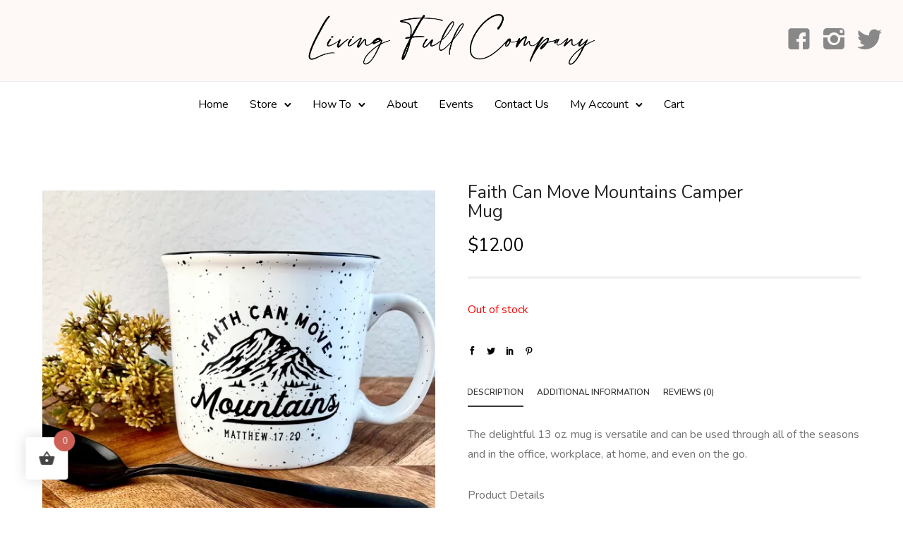

--- FILE ---
content_type: text/html; charset=UTF-8
request_url: https://www.livingfullcompany.com/product/faith-can-move-mountains-camper-mug/
body_size: 25741
content:
<!doctype html>
<!-- paulirish.com/2008/conditional-stylesheets-vs-css-hacks-answer-neither/ -->
<!--[if lt IE 7]> <html class="no-js lt-ie9 lt-ie8 lt-ie7" lang="en"> <![endif]-->
<!--[if IE 7]>    <html class="no-js lt-ie9 lt-ie8" lang="en"> <![endif]-->
<!--[if IE 8]>    <html class="no-js lt-ie9" lang="en"> <![endif]-->
<!-- Consider adding a manifest.appcache: h5bp.com/d/Offline -->
<!--[if gt IE 8]><!--> 
<html class="no-js" lang="en"> <!--<![endif]-->
<head>
	<meta charset="utf-8">
	<meta http-equiv="X-UA-Compatible" content="IE=edge,chrome=1" >
	<meta name="viewport" content="user-scalable=no, width=device-width, initial-scale=1, maximum-scale=1" />
    <meta name="apple-mobile-web-app-capable" content="yes" />
	    <title>Faith Can Move Mountains Camper Mug &#8211; Living Full Company</title>
<meta name='robots' content='max-image-preview:large' />
<!-- Jetpack Site Verification Tags -->
<meta name="google-site-verification" content="972FF5BBZD8BejL9CEYxxnRtls-8loiEGqOrixBgzPU" />
<script>window._wca = window._wca || [];</script>
<link rel='dns-prefetch' href='//stats.wp.com' />
<link rel='dns-prefetch' href='//fonts.googleapis.com' />
<link rel='dns-prefetch' href='//jetpack.wordpress.com' />
<link rel='dns-prefetch' href='//s0.wp.com' />
<link rel='dns-prefetch' href='//public-api.wordpress.com' />
<link rel='dns-prefetch' href='//0.gravatar.com' />
<link rel='dns-prefetch' href='//1.gravatar.com' />
<link rel='dns-prefetch' href='//2.gravatar.com' />
<link rel='dns-prefetch' href='//widgets.wp.com' />
<link rel='preconnect' href='//c0.wp.com' />
<link rel='preconnect' href='//i0.wp.com' />
<link rel="alternate" type="application/rss+xml" title="Living Full Company &raquo; Feed" href="https://www.livingfullcompany.com/feed/" />
<link rel="alternate" type="application/rss+xml" title="Living Full Company &raquo; Comments Feed" href="https://www.livingfullcompany.com/comments/feed/" />
<link rel="alternate" type="text/calendar" title="Living Full Company &raquo; iCal Feed" href="https://www.livingfullcompany.com/events/?ical=1" />
<link rel="alternate" type="application/rss+xml" title="Living Full Company &raquo; Faith Can Move Mountains Camper Mug Comments Feed" href="https://www.livingfullcompany.com/product/faith-can-move-mountains-camper-mug/feed/" />
<link rel="alternate" title="oEmbed (JSON)" type="application/json+oembed" href="https://www.livingfullcompany.com/wp-json/oembed/1.0/embed?url=https%3A%2F%2Fwww.livingfullcompany.com%2Fproduct%2Ffaith-can-move-mountains-camper-mug%2F" />
<link rel="alternate" title="oEmbed (XML)" type="text/xml+oembed" href="https://www.livingfullcompany.com/wp-json/oembed/1.0/embed?url=https%3A%2F%2Fwww.livingfullcompany.com%2Fproduct%2Ffaith-can-move-mountains-camper-mug%2F&#038;format=xml" />
	
			<!-- Google Analytics -->
			<script>
				(function(i,s,o,g,r,a,m){i['GoogleAnalyticsObject']=r;i[r]=i[r]||function(){
				(i[r].q=i[r].q||[]).push(arguments)},i[r].l=1*new Date();a=s.createElement(o),
				m=s.getElementsByTagName(o)[0];a.async=1;a.src=g;m.parentNode.insertBefore(a,m)
				})(window,document,'script','//www.google-analytics.com/analytics.js','ga');
	
				ga( 'create', 'G-3Y24XTLXC2', 'auto' );
								ga( 'send', 'pageview' );
			</script>
			<!-- End Google Analytics -->
		<style id='wp-img-auto-sizes-contain-inline-css' type='text/css'>
img:is([sizes=auto i],[sizes^="auto," i]){contain-intrinsic-size:3000px 1500px}
/*# sourceURL=wp-img-auto-sizes-contain-inline-css */
</style>
<style id='wp-emoji-styles-inline-css' type='text/css'>

	img.wp-smiley, img.emoji {
		display: inline !important;
		border: none !important;
		box-shadow: none !important;
		height: 1em !important;
		width: 1em !important;
		margin: 0 0.07em !important;
		vertical-align: -0.1em !important;
		background: none !important;
		padding: 0 !important;
	}
/*# sourceURL=wp-emoji-styles-inline-css */
</style>
<link rel='stylesheet' id='wp-block-library-css' href='https://c0.wp.com/c/6.9/wp-includes/css/dist/block-library/style.min.css' type='text/css' media='all' />
<style id='global-styles-inline-css' type='text/css'>
:root{--wp--preset--aspect-ratio--square: 1;--wp--preset--aspect-ratio--4-3: 4/3;--wp--preset--aspect-ratio--3-4: 3/4;--wp--preset--aspect-ratio--3-2: 3/2;--wp--preset--aspect-ratio--2-3: 2/3;--wp--preset--aspect-ratio--16-9: 16/9;--wp--preset--aspect-ratio--9-16: 9/16;--wp--preset--color--black: #000000;--wp--preset--color--cyan-bluish-gray: #abb8c3;--wp--preset--color--white: #ffffff;--wp--preset--color--pale-pink: #f78da7;--wp--preset--color--vivid-red: #cf2e2e;--wp--preset--color--luminous-vivid-orange: #ff6900;--wp--preset--color--luminous-vivid-amber: #fcb900;--wp--preset--color--light-green-cyan: #7bdcb5;--wp--preset--color--vivid-green-cyan: #00d084;--wp--preset--color--pale-cyan-blue: #8ed1fc;--wp--preset--color--vivid-cyan-blue: #0693e3;--wp--preset--color--vivid-purple: #9b51e0;--wp--preset--gradient--vivid-cyan-blue-to-vivid-purple: linear-gradient(135deg,rgb(6,147,227) 0%,rgb(155,81,224) 100%);--wp--preset--gradient--light-green-cyan-to-vivid-green-cyan: linear-gradient(135deg,rgb(122,220,180) 0%,rgb(0,208,130) 100%);--wp--preset--gradient--luminous-vivid-amber-to-luminous-vivid-orange: linear-gradient(135deg,rgb(252,185,0) 0%,rgb(255,105,0) 100%);--wp--preset--gradient--luminous-vivid-orange-to-vivid-red: linear-gradient(135deg,rgb(255,105,0) 0%,rgb(207,46,46) 100%);--wp--preset--gradient--very-light-gray-to-cyan-bluish-gray: linear-gradient(135deg,rgb(238,238,238) 0%,rgb(169,184,195) 100%);--wp--preset--gradient--cool-to-warm-spectrum: linear-gradient(135deg,rgb(74,234,220) 0%,rgb(151,120,209) 20%,rgb(207,42,186) 40%,rgb(238,44,130) 60%,rgb(251,105,98) 80%,rgb(254,248,76) 100%);--wp--preset--gradient--blush-light-purple: linear-gradient(135deg,rgb(255,206,236) 0%,rgb(152,150,240) 100%);--wp--preset--gradient--blush-bordeaux: linear-gradient(135deg,rgb(254,205,165) 0%,rgb(254,45,45) 50%,rgb(107,0,62) 100%);--wp--preset--gradient--luminous-dusk: linear-gradient(135deg,rgb(255,203,112) 0%,rgb(199,81,192) 50%,rgb(65,88,208) 100%);--wp--preset--gradient--pale-ocean: linear-gradient(135deg,rgb(255,245,203) 0%,rgb(182,227,212) 50%,rgb(51,167,181) 100%);--wp--preset--gradient--electric-grass: linear-gradient(135deg,rgb(202,248,128) 0%,rgb(113,206,126) 100%);--wp--preset--gradient--midnight: linear-gradient(135deg,rgb(2,3,129) 0%,rgb(40,116,252) 100%);--wp--preset--font-size--small: 13px;--wp--preset--font-size--medium: 20px;--wp--preset--font-size--large: 36px;--wp--preset--font-size--x-large: 42px;--wp--preset--spacing--20: 0.44rem;--wp--preset--spacing--30: 0.67rem;--wp--preset--spacing--40: 1rem;--wp--preset--spacing--50: 1.5rem;--wp--preset--spacing--60: 2.25rem;--wp--preset--spacing--70: 3.38rem;--wp--preset--spacing--80: 5.06rem;--wp--preset--shadow--natural: 6px 6px 9px rgba(0, 0, 0, 0.2);--wp--preset--shadow--deep: 12px 12px 50px rgba(0, 0, 0, 0.4);--wp--preset--shadow--sharp: 6px 6px 0px rgba(0, 0, 0, 0.2);--wp--preset--shadow--outlined: 6px 6px 0px -3px rgb(255, 255, 255), 6px 6px rgb(0, 0, 0);--wp--preset--shadow--crisp: 6px 6px 0px rgb(0, 0, 0);}:where(.is-layout-flex){gap: 0.5em;}:where(.is-layout-grid){gap: 0.5em;}body .is-layout-flex{display: flex;}.is-layout-flex{flex-wrap: wrap;align-items: center;}.is-layout-flex > :is(*, div){margin: 0;}body .is-layout-grid{display: grid;}.is-layout-grid > :is(*, div){margin: 0;}:where(.wp-block-columns.is-layout-flex){gap: 2em;}:where(.wp-block-columns.is-layout-grid){gap: 2em;}:where(.wp-block-post-template.is-layout-flex){gap: 1.25em;}:where(.wp-block-post-template.is-layout-grid){gap: 1.25em;}.has-black-color{color: var(--wp--preset--color--black) !important;}.has-cyan-bluish-gray-color{color: var(--wp--preset--color--cyan-bluish-gray) !important;}.has-white-color{color: var(--wp--preset--color--white) !important;}.has-pale-pink-color{color: var(--wp--preset--color--pale-pink) !important;}.has-vivid-red-color{color: var(--wp--preset--color--vivid-red) !important;}.has-luminous-vivid-orange-color{color: var(--wp--preset--color--luminous-vivid-orange) !important;}.has-luminous-vivid-amber-color{color: var(--wp--preset--color--luminous-vivid-amber) !important;}.has-light-green-cyan-color{color: var(--wp--preset--color--light-green-cyan) !important;}.has-vivid-green-cyan-color{color: var(--wp--preset--color--vivid-green-cyan) !important;}.has-pale-cyan-blue-color{color: var(--wp--preset--color--pale-cyan-blue) !important;}.has-vivid-cyan-blue-color{color: var(--wp--preset--color--vivid-cyan-blue) !important;}.has-vivid-purple-color{color: var(--wp--preset--color--vivid-purple) !important;}.has-black-background-color{background-color: var(--wp--preset--color--black) !important;}.has-cyan-bluish-gray-background-color{background-color: var(--wp--preset--color--cyan-bluish-gray) !important;}.has-white-background-color{background-color: var(--wp--preset--color--white) !important;}.has-pale-pink-background-color{background-color: var(--wp--preset--color--pale-pink) !important;}.has-vivid-red-background-color{background-color: var(--wp--preset--color--vivid-red) !important;}.has-luminous-vivid-orange-background-color{background-color: var(--wp--preset--color--luminous-vivid-orange) !important;}.has-luminous-vivid-amber-background-color{background-color: var(--wp--preset--color--luminous-vivid-amber) !important;}.has-light-green-cyan-background-color{background-color: var(--wp--preset--color--light-green-cyan) !important;}.has-vivid-green-cyan-background-color{background-color: var(--wp--preset--color--vivid-green-cyan) !important;}.has-pale-cyan-blue-background-color{background-color: var(--wp--preset--color--pale-cyan-blue) !important;}.has-vivid-cyan-blue-background-color{background-color: var(--wp--preset--color--vivid-cyan-blue) !important;}.has-vivid-purple-background-color{background-color: var(--wp--preset--color--vivid-purple) !important;}.has-black-border-color{border-color: var(--wp--preset--color--black) !important;}.has-cyan-bluish-gray-border-color{border-color: var(--wp--preset--color--cyan-bluish-gray) !important;}.has-white-border-color{border-color: var(--wp--preset--color--white) !important;}.has-pale-pink-border-color{border-color: var(--wp--preset--color--pale-pink) !important;}.has-vivid-red-border-color{border-color: var(--wp--preset--color--vivid-red) !important;}.has-luminous-vivid-orange-border-color{border-color: var(--wp--preset--color--luminous-vivid-orange) !important;}.has-luminous-vivid-amber-border-color{border-color: var(--wp--preset--color--luminous-vivid-amber) !important;}.has-light-green-cyan-border-color{border-color: var(--wp--preset--color--light-green-cyan) !important;}.has-vivid-green-cyan-border-color{border-color: var(--wp--preset--color--vivid-green-cyan) !important;}.has-pale-cyan-blue-border-color{border-color: var(--wp--preset--color--pale-cyan-blue) !important;}.has-vivid-cyan-blue-border-color{border-color: var(--wp--preset--color--vivid-cyan-blue) !important;}.has-vivid-purple-border-color{border-color: var(--wp--preset--color--vivid-purple) !important;}.has-vivid-cyan-blue-to-vivid-purple-gradient-background{background: var(--wp--preset--gradient--vivid-cyan-blue-to-vivid-purple) !important;}.has-light-green-cyan-to-vivid-green-cyan-gradient-background{background: var(--wp--preset--gradient--light-green-cyan-to-vivid-green-cyan) !important;}.has-luminous-vivid-amber-to-luminous-vivid-orange-gradient-background{background: var(--wp--preset--gradient--luminous-vivid-amber-to-luminous-vivid-orange) !important;}.has-luminous-vivid-orange-to-vivid-red-gradient-background{background: var(--wp--preset--gradient--luminous-vivid-orange-to-vivid-red) !important;}.has-very-light-gray-to-cyan-bluish-gray-gradient-background{background: var(--wp--preset--gradient--very-light-gray-to-cyan-bluish-gray) !important;}.has-cool-to-warm-spectrum-gradient-background{background: var(--wp--preset--gradient--cool-to-warm-spectrum) !important;}.has-blush-light-purple-gradient-background{background: var(--wp--preset--gradient--blush-light-purple) !important;}.has-blush-bordeaux-gradient-background{background: var(--wp--preset--gradient--blush-bordeaux) !important;}.has-luminous-dusk-gradient-background{background: var(--wp--preset--gradient--luminous-dusk) !important;}.has-pale-ocean-gradient-background{background: var(--wp--preset--gradient--pale-ocean) !important;}.has-electric-grass-gradient-background{background: var(--wp--preset--gradient--electric-grass) !important;}.has-midnight-gradient-background{background: var(--wp--preset--gradient--midnight) !important;}.has-small-font-size{font-size: var(--wp--preset--font-size--small) !important;}.has-medium-font-size{font-size: var(--wp--preset--font-size--medium) !important;}.has-large-font-size{font-size: var(--wp--preset--font-size--large) !important;}.has-x-large-font-size{font-size: var(--wp--preset--font-size--x-large) !important;}
/*# sourceURL=global-styles-inline-css */
</style>

<style id='classic-theme-styles-inline-css' type='text/css'>
/*! This file is auto-generated */
.wp-block-button__link{color:#fff;background-color:#32373c;border-radius:9999px;box-shadow:none;text-decoration:none;padding:calc(.667em + 2px) calc(1.333em + 2px);font-size:1.125em}.wp-block-file__button{background:#32373c;color:#fff;text-decoration:none}
/*# sourceURL=/wp-includes/css/classic-themes.min.css */
</style>
<link rel='stylesheet' id='gdprmagnificpopup-css' href='https://www.livingfullcompany.com/wp-content/plugins/be-gdpr/public/css/magnific-popup.css?ver=1.1.6' type='text/css' media='all' />
<link rel='stylesheet' id='be-gdpr-css' href='https://www.livingfullcompany.com/wp-content/plugins/be-gdpr/public/css/be-gdpr-public.css?ver=1.1.6' type='text/css' media='all' />
<link rel='stylesheet' id='fontawesome-css' href='https://www.livingfullcompany.com/wp-content/plugins/catshowcase-pro/public/assets/css/fontawesome.min.css' type='text/css' media='all' />
<link rel='stylesheet' id='swiperslider-css' href='https://www.livingfullcompany.com/wp-content/plugins/catshowcase-pro/public/assets/css/swiper-bundle.min.css' type='text/css' media='all' />
<link rel='stylesheet' id='bxslider-css' href='https://www.livingfullcompany.com/wp-content/plugins/catshowcase-pro/public/assets/css/jquery.bxslider.min.css' type='text/css' media='all' />
<link rel='stylesheet' id='catsp-likes-css' href='https://www.livingfullcompany.com/wp-content/plugins/catshowcase-pro/public/assets/css/catsp-likes-public.min.css' type='text/css' media='all' />
<link rel='stylesheet' id='catsp-grid-css' href='https://www.livingfullcompany.com/wp-content/plugins/catshowcase-pro/public/assets/css/ta-grid.min.css' type='text/css' media='all' />
<link rel='stylesheet' id='catsp-style-css' href='https://www.livingfullcompany.com/wp-content/plugins/catshowcase-pro/public/assets/css/style.min.css' type='text/css' media='all' />
<style id='catsp-style-inline-css' type='text/css'>
#catsp_wrapper-2105 .ta-row{ margin-right: -2.5px;margin-left: -2.5px;}#catsp_wrapper-2105 .ta-row [class*='ta-col-']{padding-right: 2.5px;padding-left: 2.5px;padding-bottom: 5px;}#catsp_wrapper-2105 .catshowcase__item--title a{font-family: Nunito;font-weight: normal;font-style: normal;text-align: left;text-transform: none;font-size: 16px;line-height: 18px;letter-spacing: 0px;color: #111111;display: inherit;}#catsp_wrapper-2105 .catshowcase__item--title {padding: 0px 0px 0px 0px;}#catsp_wrapper-2105 .catsp-collapse-header a{display: inline-block;}#catsp_wrapper-2105 .catshowcase__item--title a:hover,#catsp_wrapper-2105 .catsp-collapse-header:hover a{color: #6a9739;}#catsp_wrapper-2105 .catshowcase__item__icon {margin: 0px 0px 15px 0px; color: #6a9739; font-size: 30px; text-align: left;}#catsp_wrapper-2105 .catshowcase__item__count{text-align: left;text-transform: none;font-size: 16px;line-height: 20px;letter-spacing: 0px;color: #111111;display: inherit;}#catsp_wrapper-2105 .catshowcase__item__count {margin: 0px 0px 6px 0px;}#catsp_wrapper-2105 .catsp-collapse-header a{display: inline-block;}#catsp_wrapper-2105 .catshowcase__item__count:hover,#catsp_wrapper-2105 .catsp-collapse-header:hover a{color: #6a9739;}#catsp_wrapper-2105 .catshowcase__item {padding: 0 0 0 0;}#catsp_wrapper-2105 .catshowcase__item {border: 1px solid #e2e2e2;}#catsp_wrapper-2105 .catshowcase__item {border-radius: 5px;}#catsp_wrapper-2105 .catshowcase__item {background-color: #ffffff;}#catsp_wrapper-2105 .catshowcase__item .catshowcase__item--thumbnail{border-radius: 0px 0px 0px 0px;} #catsp_wrapper-2105 .catshowcase__item .catshowcase__item--thumbnail{margin: 0px 0px 10px 0px;}#catsp_wrapper-2105 .ta-overlay.catshowcase__item .catshowcase__item--thumbnail,#catsp_wrapper-2105 .left-thumb.catshowcase__item .catshowcase__item--thumbnail,#catsp_wrapper-2105 .right-thumb.catshowcase__item .catshowcase__item--thumbnail,#catsp_wrapper-2105 .ta-catsp-content-box.catshowcase__item .catshowcase__item--thumbnail{margin: 0;}#catsp_wrapper-2105 .catshowcase__item--thumbnail{border: 0px solid #dddddd;} @media (max-width: 768px) {#catsp_wrapper-2105 .catshowcase__item--title a{ font-size: 14px; line-height: 16px; }#catsp_wrapper-2105 .catshowcase__item--title a{ font-size: 12px; line-height: 14px; }}#catsp_wrapper-2058 .ta-row{ margin-right: -0px;margin-left: -0px;}#catsp_wrapper-2058 .ta-row [class*='ta-col-']{padding-right: 0px;padding-left: 0px;padding-bottom: 0px;}#catsp_wrapper-2058 .catshowcase__item--title a{text-align: left;text-transform: none;font-size: 16px;line-height: 24px;letter-spacing: 0px;color: #111111;display: inherit;}#catsp_wrapper-2058 .catshowcase__item--title {padding: 0px 0px 5px 0px;}#catsp_wrapper-2058 .catsp-collapse-header a{display: inline-block;}#catsp_wrapper-2058 .catshowcase__item--title a:hover,#catsp_wrapper-2058 .catsp-collapse-header:hover a{color: #6a9739;}#catsp_wrapper-2058 .catshowcase__item__icon {margin: 0px 0px 15px 0px; color: #6a9739; font-size: 30px; text-align: left;}#catsp_wrapper-2058 .catshowcase__item__count{text-align: left;text-transform: none;font-size: 16px;line-height: 20px;letter-spacing: 0px;color: #111111;display: inherit;}#catsp_wrapper-2058 .catshowcase__item__count {margin: 0px 0px 6px 0px;}#catsp_wrapper-2058 .catsp-collapse-header a{display: inline-block;}#catsp_wrapper-2058 .catshowcase__item__count:hover,#catsp_wrapper-2058 .catsp-collapse-header:hover a{color: #6a9739;}#catsp_wrapper-2058 .catshowcase__item {padding: 5px 0 5px 0;}#catsp_wrapper-2058 .catshowcase__item {border: 0px solid #e2e2e2;}#catsp_wrapper-2058 .catshowcase__item {border-radius: 0;}#catsp_wrapper-2058 .catshowcase__item {background-color: #ffffff;}#catsp_wrapper-2058 .catshowcase__item .catshowcase__item--thumbnail{border-radius: 0px 0px 0px 0px;} #catsp_wrapper-2058 .catshowcase__item .catshowcase__item--thumbnail{margin: 0px 0px 0px 0px;}#catsp_wrapper-2058 .ta-overlay.catshowcase__item .catshowcase__item--thumbnail,#catsp_wrapper-2058 .left-thumb.catshowcase__item .catshowcase__item--thumbnail,#catsp_wrapper-2058 .right-thumb.catshowcase__item .catshowcase__item--thumbnail,#catsp_wrapper-2058 .ta-catsp-content-box.catshowcase__item .catshowcase__item--thumbnail{margin: 0;}#catsp_wrapper-2058 .catshowcase__item--thumbnail{border: 0px solid #dddddd;} @media (max-width: 768px) {#catsp_wrapper-2058 .catshowcase__item--title a{ font-size: 18px; line-height: 22px; }#catsp_wrapper-2058 .catshowcase__item--title a{ font-size: 16px; line-height: 15px; }}#catsp_wrapper-2002 .ta-row{ margin-right: -10px;margin-left: -10px;}#catsp_wrapper-2002 .ta-row [class*='ta-col-']{padding-right: 10px;padding-left: 10px;padding-bottom: 20px;}#catsp_wrapper-2002 .catshowcase__item--title a{font-family: Nunito;font-weight: normal;font-style: normal;text-align: center;text-transform: none;font-size: 22px;line-height: 24px;letter-spacing: 0px;color: #111111;display: inherit;}#catsp_wrapper-2002 .catshowcase__item--title {padding: 0px 0px 5px 0px;}#catsp_wrapper-2002 .catsp-collapse-header a{display: inline-block;}#catsp_wrapper-2002 .catshowcase__item--title a:hover,#catsp_wrapper-2002 .catsp-collapse-header:hover a{color: #ce7d5c;}#catsp_wrapper-2002 .catshowcase__item__icon {margin: 0px 0px 15px 0px; color: #6a9739; font-size: 30px; text-align: left;}#catsp_wrapper-2002 .catshowcase__item__count{font-family: Nunito;font-weight: normal;font-style: normal;text-align: center;text-transform: none;font-size: 14px;line-height: 20px;letter-spacing: 0px;color: #666666;display: inherit;}#catsp_wrapper-2002 .catshowcase__item__count {margin: 0px 0px 5px 0px;}#catsp_wrapper-2002 .catsp-collapse-header a{display: inline-block;}#catsp_wrapper-2002 .catshowcase__item__count:hover,#catsp_wrapper-2002 .catsp-collapse-header:hover a{color: #666666;}#catsp_wrapper-2002 .catshowcase__item {padding: 10px 0 15px 0;}#catsp_wrapper-2002 .catshowcase__item {border: 1px solid #f7f3ef;}#catsp_wrapper-2002 .catshowcase__item  {box-shadow: 0px 0px 8px -2px rgb(187, 187, 187) ;margin: 2px 2px 2px 2px;}#catsp_wrapper-2002 .catshowcase__item {border-radius: 5px;}#catsp_wrapper-2002 .catshowcase__item {background-color: #ffffff;}#catsp_wrapper-2002 .catshowcase__item .catshowcase__item--thumbnail{border-radius: 5px 5px 5px 5px;} #catsp_wrapper-2002 .catshowcase__item .catshowcase__item--thumbnail{margin: 0px 0px 15px 0px;}#catsp_wrapper-2002 .ta-overlay.catshowcase__item .catshowcase__item--thumbnail,#catsp_wrapper-2002 .left-thumb.catshowcase__item .catshowcase__item--thumbnail,#catsp_wrapper-2002 .right-thumb.catshowcase__item .catshowcase__item--thumbnail,#catsp_wrapper-2002 .ta-catsp-content-box.catshowcase__item .catshowcase__item--thumbnail{margin: 0;}#catsp_wrapper-2002 .catshowcase__item--thumbnail{border: 0px solid #dddddd;}#catsp_wrapper-2002 .catshowcase__item__button{font-family: Nunito; font-weight: 600; font-style: normal;text-align:center;text-transform: uppercase; font-size: 12px; line-height: 18px; letter-spacing: 0px; }#catsp_wrapper-2002 .catshowcase__item__btn{ background: #d49a88; color: #ffffff; border: 0px; border-style:solid; border-color: #d49a88; border-radius: 0px; margin: 0px 0px 0px 0px; padding: 6px 20px 6px 20px; } #catsp_wrapper-2002 .catshowcase__item__btn:hover { background: #ce7d5c; color: #ffffff; border-color: #ce7d5c; } @media (max-width: 768px) {#catsp_wrapper-2002 .catshowcase__item--title a{ font-size: 18px; line-height: 22px; }#catsp_wrapper-2002 .catshowcase__item--title a{ font-size: 16px; line-height: 15px; }}
@media (min-width: 1200px) {
  .ta-row .ta-col-xl-1 {
    flex: 0 0 100%;
    max-width: 100%;
  }
  .ta-row .ta-col-xl-2 {
    flex: 0 0 50%;
    max-width: 50%;
  }
  .ta-row .ta-col-xl-3 {
    flex: 0 0 33.22222222%;
    max-width: 33.22222222%;
  }
  .ta-row .ta-col-xl-4 {
    flex: 0 0 25%;
    max-width: 25%;
  }
  .ta-row .ta-col-xl-5 {
    flex: 0 0 20%;
    max-width: 20%;
  }
  .ta-row .ta-col-xl-6 {
    flex: 0 0 16.66666666666667%;
    max-width: 16.66666666666667%;
  }
  .ta-row .ta-col-xl-7 {
    flex: 0 0 14.28571428%;
    max-width: 14.28571428%;
  }
  .ta-row .ta-col-xl-8 {
    flex: 0 0 12.5%;
    max-width: 12.5%;
  }
}

@media (max-width: 1200px) {
  .ta-row .ta-col-lg-1 {
    flex: 0 0 100%;
    max-width: 100%;
  }
  .ta-row .ta-col-lg-2 {
    flex: 0 0 50%;
    max-width: 50%;
  }
  .ta-row .ta-col-lg-3 {
    flex: 0 0 33.22222222%;
    max-width: 33.22222222%;
  }
  .ta-row .ta-col-lg-4 {
    flex: 0 0 25%;
    max-width: 25%;
  }
  .ta-row .ta-col-lg-5 {
    flex: 0 0 20%;
    max-width: 20%;
  }
  .ta-row .ta-col-lg-6 {
    flex: 0 0 16.66666666666667%;
    max-width: 16.66666666666667%;
  }
  .ta-row .ta-col-lg-7 {
    flex: 0 0 14.28571428%;
    max-width: 14.28571428%;
  }
  .ta-row .ta-col-lg-8 {
    flex: 0 0 12.5%;
    max-width: 12.5%;
  }
}

@media (max-width: 992px) {
  .ta-row .ta-col-md-1 {
    flex: 0 0 100%;
    max-width: 100%;
  }
  .ta-row .ta-col-md-2 {
    flex: 0 0 50%;
    max-width: 50%;
  }
  .ta-row .ta-col-md-2-5 {
    flex: 0 0 75%;
    max-width: 75%;
  }
  .ta-row .ta-col-md-3 {
    flex: 0 0 33.333%;
    max-width: 33.333%;
  }
  .ta-row .ta-col-md-4 {
    flex: 0 0 25%;
    max-width: 25%;
  }
  .ta-row .ta-col-md-5 {
    flex: 0 0 20%;
    max-width: 20%;
  }
  .ta-row .ta-col-md-6 {
    flex: 0 0 16.66666666666667%;
    max-width: 16.66666666666667%;
  }
  .ta-row .ta-col-md-7 {
    flex: 0 0 14.28571428%;
    max-width: 14.28571428%;
  }
  .ta-row .ta-col-md-8 {
    flex: 0 0 12.5%;
    max-width: 12.5%;
  }
}

@media (max-width: 768px) {
  .ta-row .ta-col-sm-1 {
    flex: 0 0 100%;
    max-width: 100%;
  }
  .ta-row .ta-col-sm-2 {
    flex: 0 0 50%;
    max-width: 50%;
  }
  .ta-row .ta-col-sm-2-5 {
    flex: 0 0 75%;
    max-width: 75%;
  }
  .ta-row .ta-col-sm-3 {
    flex: 0 0 33.333%;
    max-width: 33.333%;
  }
  .ta-row .ta-col-sm-4 {
    flex: 0 0 25%;
    max-width: 25%;
  }
  .ta-row .ta-col-sm-5 {
    flex: 0 0 20%;
    max-width: 20%;
  }
  .ta-row .ta-col-sm-6 {
    flex: 0 0 16.66666666666667%;
    max-width: 16.66666666666667%;
  }
  .ta-row .ta-col-sm-7 {
    flex: 0 0 14.28571428%;
    max-width: 14.28571428%;
  }
  .ta-row .ta-col-sm-8 {
    flex: 0 0 12.5%;
    max-width: 12.5%;
  }
}
.catsp-post-pagination.catsp-on-mobile {
  display: none;
}
@media (max-width: 576px) {
  .ta-row .ta-col-xs-1 {
    flex: 0 0 100%;
    max-width: 100%;
  }
  .ta-row .ta-col-xs-2 {
    flex: 0 0 50%;
    max-width: 50%;
  }
  .ta-row .ta-col-xs-3 {
    flex: 0 0 33.22222222%;
    max-width: 33.22222222%;
  }
  .ta-row .ta-col-xs-4 {
    flex: 0 0 25%;
    max-width: 25%;
  }
  .ta-row .ta-col-xs-5 {
    flex: 0 0 20%;
    max-width: 20%;
  }
  .ta-row .ta-col-xs-6 {
    flex: 0 0 16.66666666666667%;
    max-width: 16.66666666666667%;
  }
  .ta-row .ta-col-xs-7 {
    flex: 0 0 14.28571428%;
    max-width: 14.28571428%;
  }
  .ta-row .ta-col-xs-8 {
    flex: 0 0 12.5%;
    max-width: 12.5%;
  }
  .catsp-post-pagination.catsp-on-mobile:not(.catsp-hide) {
    display: block;
  }
  .catsp-post-pagination:not(.catsp-on-mobile) {
    display: none;
  }
}

/*# sourceURL=catsp-style-inline-css */
</style>
<link rel='stylesheet' id='catsp-google-fonts-css' href='//fonts.googleapis.com/css?family=Nunito%3Anormal%7CNunito%3Anormal%7CNunito%3A600' type='text/css' media='' />
<link rel='stylesheet' id='oshine-modules-css' href='https://www.livingfullcompany.com/wp-content/plugins/oshine-modules/public/css/oshine-modules.min.css?ver=3.2' type='text/css' media='all' />
<link rel='stylesheet' id='pdt-likes-css' href='https://www.livingfullcompany.com/wp-content/plugins/productify-pro/public/assets/css/pdt-likes-public.min.css' type='text/css' media='all' />
<link rel='stylesheet' id='pdt-grid-css' href='https://www.livingfullcompany.com/wp-content/plugins/productify-pro/public/assets/css/ta-grid.min.css' type='text/css' media='all' />
<link rel='stylesheet' id='pdt-style-css' href='https://www.livingfullcompany.com/wp-content/plugins/productify-pro/public/assets/css/style.min.css' type='text/css' media='all' />
<style id='pdt-style-inline-css' type='text/css'>
#pdt_wrapper-2090 .ta-row{ margin-right: -10px;margin-left: -10px;}#pdt_wrapper-2090 .ta-row [class*='ta-col-']{padding-right: 10px;padding-left: 10px;padding-bottom: 20px;}#pdt_wrapper-2090 .productify__item--title a{font-family: Nunito;font-weight: normal;font-style: normal;text-align: center;text-transform: none;font-size: 18px;line-height: 24px;letter-spacing: 0px;color: #111111;display: inherit;}#pdt_wrapper-2090 .productify__item--title {margin: 0px 0px 10px 0px;}#pdt_wrapper-2090 .pdt-collapse-header a{display: inline-block;}#pdt_wrapper-2090 .productify__item--title a:hover,#pdt_wrapper-2090 .pdt-collapse-header:hover a{color: #ce7d5c;}#pdt_wrapper-2090 .swiper-container-fade:not(.swiper-container-rtl)  .swiper-slide .ta-productify-pro-item:not(:last-child),  #pdt_wrapper-2090 .swiper-container-cube:not(.swiper-container-rtl)  .swiper-slide [class~='ta-productify-pro-item'], #pdt_wrapper-2090 .swiper-container-flip:not(.swiper-container-rtl)  .swiper-slide [class~='ta-productify-pro-item']{
			margin-right:20px;
		}
		#pdt_wrapper-2090 .swiper-container-fade.swiper-container-rtl  .swiper-slide .ta-productify-pro-item:not(:last-child),  #pdt_wrapper-2090 .swiper-container-cube.swiper-container-rtl  .swiper-slide [class~='ta-productify-pro-item'], #pdt_wrapper-2090 .swiper-container-flip.swiper-container-rtl  .swiper-slide [class~='ta-productify-pro-item']{
			margin-left:20px;
		}
		#pdt_wrapper-2090 .pdt-button-prev, #pdt_wrapper-2090 .pdt-button-next{ background-image: none; background-size: auto; background-color: #d49a88; font-size: 18px; height: 33px; width: 33px; margin-top: 8px; border: 1px solid #d49a88; text-align: center; line-height: 30px; -webkit-transition: 0.3s; border-radius: 0px; }#pdt_wrapper-2090 .pdt-button-prev:hover, #pdt_wrapper-2090 .pdt-button-next:hover{ background-color: #ce7d5c; border-color: #ce7d5c; } #pdt_wrapper-2090 .pdt-button-prev .fa, #pdt_wrapper-2090 .pdt-button-next .fa{ color: #ffffff; } #pdt_wrapper-2090 .pdt-button-prev:hover .fa, #pdt_wrapper-2090 .pdt-button-next:hover .fa{ color: #fff; } #pdt_wrapper-2090.pdt-carousel-wrapper .productify__item{ margin-top: 0; } #pdt_wrapper-2090 .ta-pdt-carousel.top_right, #pdt_wrapper-2090 .ta-pdt-carousel.top_left, #pdt_wrapper-2090 .ta-pdt-carousel.top_center {padding-top: 60px;}#pdt_wrapper-2090 .ta-pdt-carousel.bottom_left, #pdt_wrapper-2090 .ta-pdt-carousel.bottom_right, #pdt_wrapper-2090 .ta-pdt-carousel.bottom_center {padding-bottom: 60px;}#pdt_wrapper-2090 .dots .swiper-pagination-bullet{ background: #cccccc; } #pdt_wrapper-2090 .dots .swiper-pagination-bullet-active { background: #bf21cc; } #pdt_wrapper-2090 .number .swiper-pagination-bullet{ color: #ffffff; background: #444444; } #pdt_wrapper-2090 .number .swiper-pagination-bullet-active, #pdt_wrapper-2090 .number .swiper-pagination-bullet:hover{ color: #ffffff; background: #bf21cc; }#pdt_wrapper-2090 .pdt-filter-bar ~ .ta-pdt-carousel.top_right, #pdt_wrapper-2090 .pdt-filter-bar ~ .ta-pdt-carousel.top_center, #pdt_wrapper-2090 .pdt-filter-bar ~ .ta-pdt-carousel.top_left {padding-top: 0px;}#pdt_wrapper-2090 .productify__item {padding: 0 0 0 0;}#pdt_wrapper-2090 .productify__item {border: 0px solid #a6704e;}#pdt_wrapper-2090 .productify__item {border-radius: 3px;}#pdt_wrapper-2090 .productify__item {background-color: #ffffff;}#pdt_wrapper-2090 .productify__item .productify__item--thumbnail img{border-radius: 0px 0px 0px 0px;} #pdt_wrapper-2090 .productify__item .productify__item--thumbnail{margin: 0px 0px 5px 0px;}#pdt_wrapper-2090 .ta-overlay.productify__item .productify__item--thumbnail,#pdt_wrapper-2090 .left-thumb.productify__item .productify__item--thumbnail,#pdt_wrapper-2090 .right-thumb.productify__item .productify__item--thumbnail,#pdt_wrapper-2090 .ta-pdt-content-box.productify__item .productify__item--thumbnail{margin: 0;}#pdt_wrapper-2090 .productify__item--thumbnail{border: 1px solid #d49a88;}.pdt-wrapper-2090 .ta_pdt_cf_list{text-align: center;text-transform: none;font-size: 16px;line-height: 18px;letter-spacing: 0px;color: #888;margin: 0px 0px 15px 0px;}.pdt-popup-2090 .ta_pdt_cf_list{color: #888;}#pdt_wrapper-2090 .productify__item .pdt-category a,#pdt_wrapper-2090  .productify__item .productify__item--meta ul li{
	margin: 0px 0px 0px 0px;
}#pdt_wrapper-2090 .productify__item .meta_separator{
	color: #934899;
}#pdt_wrapper-2090 .productify__item--meta li,#pdt_wrapper-2090 td.productify__item--meta,#pdt_wrapper-2090 .productify__item--meta ul,#pdt_wrapper-2090 .productify__item--meta li a{text-transform: none;font-size: 16px;line-height: 22px;letter-spacing: 0px;color: #111111;}#pdt_wrapper-2090 .productify__item--meta{margin: 0px 0px 20px 0px;text-align: left;}#pdt_wrapper-2090 .productify__item--meta ul{justify-content:left}#pdt_wrapper-2090 .productify__item--meta li a:hover{color: #934899;}#pdt_wrapper-2090 .productify__item__price li,#pdt_wrapper-2090 td.productify__item__price,#pdt_wrapper-2090 .productify__item__price ul,#pdt_wrapper-2090 .productify__item__price{font-family: Nunito;font-weight: normal;font-style: normal;text-transform: uppercase;font-size: 16px;line-height: 18px;letter-spacing: 0px;color: ;}#pdt_wrapper-2090 .productify__item__price{margin: 0px 0px 5px 0px;text-align: center;}#pdt_wrapper-2090 .pdt-post-pagination .page-numbers.current, #pdt_wrapper-2090 .pdt-post-pagination a.active , #pdt_wrapper-2090 .pdt-post-pagination a:hover{ color: #ffffff; background: #934899; border-color: #934899; }#pdt_wrapper-2090 .pdt-post-pagination,#pdt_wrapper-2090 .pdt-load-more,#pdt_wrapper-2090 .pdt-infinite-scroll-loader{ text-align: left;justify-content: left; }#pdt_wrapper-2090 .pdt-post-pagination .page-numbers, .pdt-post-pagination a{ background: #ffffff; color:#5e5e5e; border-color: #bbbbbb; }#pdt_wrapper-2090 .pdt-load-more button{ background: #934899; color: #ffffff; border:1px solid transparent; }#pdt_wrapper-2090 .pdt-load-more button:hover{ background: #ffffff; color: #5e5e5e; border:1px solid; cursor: pointer; }#pdt_wrapper-2090 .pdt-post-pagination .page-numbers, #pdt_wrapper-2090 .pdt-post-pagination a{border-radius:0px;}#pdt_wrapper-2090 .pdt-post-pagination .page-numbers, #pdt_wrapper-2090 .pdt-post-pagination{gap:0px}#pdt_wrapper-2090 .productify .productify__item__socail-share{text-align: left;}#pdt_wrapper-2090 .productify .productify__item__socail-share{margin: 0px 0px 0px 0px;}#pdt_wrapper-2090 .productify .productify__item__socail-share a.icon_only i{background: transparent;border: none;}
		#pdt_wrapper-2090 .pdt_ex_filter_bar .pdt-order.pdt-bar.fl-btn input~div { background: #ffffff;
		color:#5e5e5e; border-color: #bbbbbb; }
		#pdt_wrapper-2090 .pdt_ex_filter_bar .pdt-order.pdt-bar.fl-btn input:checked~div{ color: #ffffff; background: #934899; border-color: #934899; }
		#pdt_wrapper-2090 .pdt_ex_filter_bar .pdt-order.pdt-bar.fl-btn input:hover~div{ color: #ffffff; background: #934899; border-color: #934899; } @media (max-width: 768px) {#pdt_wrapper-2090 .productify__item--title a{ font-size: 16px; line-height: 22px; }#pdt_wrapper-2090 .productify__item--meta li, #pdt_wrapper-2090 .productify__item--meta li a { font-size: 16px; line-height: 16px; } } @media (max-width: 420px) {#pdt_wrapper-2090 .productify__item--title a{ font-size: 14px; line-height: 15px; }#pdt_wrapper-2090 .productify__item--meta li, #pdt_wrapper-2090 .productify__item--meta li a{ font-size: 12px; line-height: 16px; } }#pdt_wrapper-2090 .productify .productify_item_rating {margin: 0px 0px 15px 0px;justify-content: left;}; #pdt_wrapper-2090 .productify .productify_item_rating .star-rating:before{color: #C8C8C8} #pdt_wrapper-2090 .productify .productify_item_rating .star-rating span{color: #F4C100}
@media (min-width: 1200px) {
  .ta-row .ta-col-xl-1 {
    flex: 0 0 100%;
    max-width: 100%;
  }
  .ta-row .ta-col-xl-2 {
    flex: 0 0 50%;
    max-width: 50%;
  }
  .ta-row .ta-col-xl-3 {
    flex: 0 0 33.22222222%;
    max-width: 33.22222222%;
  }
  .ta-row .ta-col-xl-4 {
    flex: 0 0 25%;
    max-width: 25%;
  }
  .ta-row .ta-col-xl-5 {
    flex: 0 0 20%;
    max-width: 20%;
  }
  .ta-row .ta-col-xl-6 {
    flex: 0 0 16.66666666666667%;
    max-width: 16.66666666666667%;
  }
  .ta-row .ta-col-xl-7 {
    flex: 0 0 14.28571428%;
    max-width: 14.28571428%;
  }
  .ta-row .ta-col-xl-8 {
    flex: 0 0 12.5%;
    max-width: 12.5%;
  }
}

@media (max-width: 1200px) {
  .ta-row .ta-col-lg-1 {
    flex: 0 0 100%;
    max-width: 100%;
  }
  .ta-row .ta-col-lg-2 {
    flex: 0 0 50%;
    max-width: 50%;
  }
  .ta-row .ta-col-lg-3 {
    flex: 0 0 33.22222222%;
    max-width: 33.22222222%;
  }
  .ta-row .ta-col-lg-4 {
    flex: 0 0 25%;
    max-width: 25%;
  }
  .ta-row .ta-col-lg-5 {
    flex: 0 0 20%;
    max-width: 20%;
  }
  .ta-row .ta-col-lg-6 {
    flex: 0 0 16.66666666666667%;
    max-width: 16.66666666666667%;
  }
  .ta-row .ta-col-lg-7 {
    flex: 0 0 14.28571428%;
    max-width: 14.28571428%;
  }
  .ta-row .ta-col-lg-8 {
    flex: 0 0 12.5%;
    max-width: 12.5%;
  }
}

@media (max-width: 992px) {
  .ta-row .ta-col-md-1 {
    flex: 0 0 100%;
    max-width: 100%;
  }
  .ta-row .ta-col-md-2 {
    flex: 0 0 50%;
    max-width: 50%;
  }
  .ta-row .ta-col-md-2-5 {
    flex: 0 0 75%;
    max-width: 75%;
  }
  .ta-row .ta-col-md-3 {
    flex: 0 0 33.333%;
    max-width: 33.333%;
  }
  .ta-row .ta-col-md-4 {
    flex: 0 0 25%;
    max-width: 25%;
  }
  .ta-row .ta-col-md-5 {
    flex: 0 0 20%;
    max-width: 20%;
  }
  .ta-row .ta-col-md-6 {
    flex: 0 0 16.66666666666667%;
    max-width: 16.66666666666667%;
  }
  .ta-row .ta-col-md-7 {
    flex: 0 0 14.28571428%;
    max-width: 14.28571428%;
  }
  .ta-row .ta-col-md-8 {
    flex: 0 0 12.5%;
    max-width: 12.5%;
  }
}

@media (max-width: 768px) {
  .ta-row .ta-col-sm-1 {
    flex: 0 0 100%;
    max-width: 100%;
  }
  .ta-row .ta-col-sm-2 {
    flex: 0 0 50%;
    max-width: 50%;
  }
  .ta-row .ta-col-sm-2-5 {
    flex: 0 0 75%;
    max-width: 75%;
  }
  .ta-row .ta-col-sm-3 {
    flex: 0 0 33.333%;
    max-width: 33.333%;
  }
  .ta-row .ta-col-sm-4 {
    flex: 0 0 25%;
    max-width: 25%;
  }
  .ta-row .ta-col-sm-5 {
    flex: 0 0 20%;
    max-width: 20%;
  }
  .ta-row .ta-col-sm-6 {
    flex: 0 0 16.66666666666667%;
    max-width: 16.66666666666667%;
  }
  .ta-row .ta-col-sm-7 {
    flex: 0 0 14.28571428%;
    max-width: 14.28571428%;
  }
  .ta-row .ta-col-sm-8 {
    flex: 0 0 12.5%;
    max-width: 12.5%;
  }
}
.pdt-post-pagination.pdt-on-mobile {
  display: none;
}
@media (max-width: 576px) {
  .ta-row .ta-col-xs-1 {
    flex: 0 0 100%;
    max-width: 100%;
  }
  .ta-row .ta-col-xs-2 {
    flex: 0 0 50%;
    max-width: 50%;
  }
  .ta-row .ta-col-xs-3 {
    flex: 0 0 33.22222222%;
    max-width: 33.22222222%;
  }
  .ta-row .ta-col-xs-4 {
    flex: 0 0 25%;
    max-width: 25%;
  }
  .ta-row .ta-col-xs-5 {
    flex: 0 0 20%;
    max-width: 20%;
  }
  .ta-row .ta-col-xs-6 {
    flex: 0 0 16.66666666666667%;
    max-width: 16.66666666666667%;
  }
  .ta-row .ta-col-xs-7 {
    flex: 0 0 14.28571428%;
    max-width: 14.28571428%;
  }
  .ta-row .ta-col-xs-8 {
    flex: 0 0 12.5%;
    max-width: 12.5%;
  }
  .pdt-post-pagination.pdt-on-mobile:not(.pdt-hide) {
    display: block;
  }
  .pdt-post-pagination:not(.pdt-on-mobile) {
    display: none;
  }
}

/*# sourceURL=pdt-style-inline-css */
</style>
<link rel='stylesheet' id='pdt-google-fonts-css' href='//fonts.googleapis.com/css?family=Nunito%3Anormal' type='text/css' media='' />
<link rel='stylesheet' id='typehub-css' href='https://www.livingfullcompany.com/wp-content/plugins/tatsu/includes/typehub/public/css/typehub-public.css?ver=2.0.6' type='text/css' media='all' />
<link rel='stylesheet' id='typehub-google-fonts-css' href='//fonts.googleapis.com/css?family=Nunito+Sans%3A600%7CRaleway%3A600%7CNunito%3A400%7CNunito%3A600%2C400%2C700%7CAmatic+SC%3A400%2C600%2C200&#038;ver=1.0' type='text/css' media='all' />
<link rel='stylesheet' id='tatsu-main-css' href='https://www.livingfullcompany.com/wp-content/plugins/tatsu/public/css/tatsu.min.css?ver=3.5.3' type='text/css' media='all' />
<link rel='stylesheet' id='oshine_icons-css' href='https://www.livingfullcompany.com/wp-content/themes/oshin/fonts/icomoon/style.min.css?ver=7.2.9' type='text/css' media='all' />
<link rel='stylesheet' id='font_awesome-css' href='https://www.livingfullcompany.com/wp-content/plugins/tatsu/includes/icons/font_awesome/font-awesome.css?ver=6.9' type='text/css' media='all' />
<link rel='stylesheet' id='font_awesome_brands-css' href='https://www.livingfullcompany.com/wp-content/plugins/tatsu/includes/icons/font_awesome/brands.css?ver=6.9' type='text/css' media='all' />
<link rel='stylesheet' id='tatsu_icons-css' href='https://www.livingfullcompany.com/wp-content/plugins/tatsu/includes/icons/tatsu_icons/tatsu-icons.css?ver=6.9' type='text/css' media='all' />
<style id='woocommerce-inline-inline-css' type='text/css'>
.woocommerce form .form-row .required { visibility: visible; }
/*# sourceURL=woocommerce-inline-inline-css */
</style>
<link rel='stylesheet' id='wpos-slick-style-css' href='https://www.livingfullcompany.com/wp-content/plugins/woo-product-slider-and-carousel-with-category/assets/css/slick.css?ver=3.0.3' type='text/css' media='all' />
<link rel='stylesheet' id='wcpscwc-public-style-css' href='https://www.livingfullcompany.com/wp-content/plugins/woo-product-slider-and-carousel-with-category/assets/css/wcpscwc-public.css?ver=3.0.3' type='text/css' media='all' />
<link rel='stylesheet' id='wp-components-css' href='https://c0.wp.com/c/6.9/wp-includes/css/dist/components/style.min.css' type='text/css' media='all' />
<link rel='stylesheet' id='godaddy-styles-css' href='https://www.livingfullcompany.com/wp-content/plugins/coblocks/includes/Dependencies/GoDaddy/Styles/build/latest.css?ver=2.0.2' type='text/css' media='all' />
<link rel='stylesheet' id='hint-css' href='https://www.livingfullcompany.com/wp-content/plugins/woo-fly-cart/assets/hint/hint.min.css?ver=6.9' type='text/css' media='all' />
<link rel='stylesheet' id='perfect-scrollbar-css' href='https://www.livingfullcompany.com/wp-content/plugins/woo-fly-cart/assets/perfect-scrollbar/css/perfect-scrollbar.min.css?ver=6.9' type='text/css' media='all' />
<link rel='stylesheet' id='perfect-scrollbar-wpc-css' href='https://www.livingfullcompany.com/wp-content/plugins/woo-fly-cart/assets/perfect-scrollbar/css/custom-theme.css?ver=6.9' type='text/css' media='all' />
<link rel='stylesheet' id='woofc-fonts-css' href='https://www.livingfullcompany.com/wp-content/plugins/woo-fly-cart/assets/css/fonts.css?ver=6.9' type='text/css' media='all' />
<link rel='stylesheet' id='woofc-frontend-css' href='https://www.livingfullcompany.com/wp-content/plugins/woo-fly-cart/assets/css/frontend.css?ver=5.9.9' type='text/css' media='all' />
<style id='woofc-frontend-inline-css' type='text/css'>
.woofc-area.woofc-style-01 .woofc-inner, .woofc-area.woofc-style-03 .woofc-inner, .woofc-area.woofc-style-02 .woofc-area-bot .woofc-action .woofc-action-inner > div a:hover, .woofc-area.woofc-style-04 .woofc-area-bot .woofc-action .woofc-action-inner > div a:hover {
                            background-color: #cc6055;
                        }

                        .woofc-area.woofc-style-01 .woofc-area-bot .woofc-action .woofc-action-inner > div a, .woofc-area.woofc-style-02 .woofc-area-bot .woofc-action .woofc-action-inner > div a, .woofc-area.woofc-style-03 .woofc-area-bot .woofc-action .woofc-action-inner > div a, .woofc-area.woofc-style-04 .woofc-area-bot .woofc-action .woofc-action-inner > div a {
                            outline: none;
                            color: #cc6055;
                        }

                        .woofc-area.woofc-style-02 .woofc-area-bot .woofc-action .woofc-action-inner > div a, .woofc-area.woofc-style-04 .woofc-area-bot .woofc-action .woofc-action-inner > div a {
                            border-color: #cc6055;
                        }

                        .woofc-area.woofc-style-05 .woofc-inner{
                            background-color: #cc6055;
                            background-image: url('');
                            background-size: cover;
                            background-position: center;
                            background-repeat: no-repeat;
                        }
                        
                        .woofc-count span {
                            background-color: #cc6055;
                        }
/*# sourceURL=woofc-frontend-inline-css */
</style>
<link rel='stylesheet' id='be-themes-woocommerce-css-css' href='https://www.livingfullcompany.com/wp-content/themes/oshin/woocommerce/woocommerce.css?ver=6.9' type='text/css' media='all' />
<link rel='stylesheet' id='be-themes-bb-press-css-css' href='https://www.livingfullcompany.com/wp-content/themes/oshin/bb-press/bb-press.css?ver=6.9' type='text/css' media='all' />
<link rel='stylesheet' id='be-style-main-css-css' href='https://www.livingfullcompany.com/wp-content/themes/oshin/css/main.min.css?ver=7.2.9' type='text/css' media='all' />
<link rel='stylesheet' id='be-style-responsive-header-css' href='https://www.livingfullcompany.com/wp-content/themes/oshin/css/headers/responsive-header.min.css?ver=7.2.9' type='text/css' media='all' />
<link rel='stylesheet' id='be-style-multilevel-menu-css' href='https://www.livingfullcompany.com/wp-content/themes/oshin/css/headers/multilevel-menu.min.css?ver=7.2.9' type='text/css' media='all' />
<link rel='stylesheet' id='be-themes-layout-css' href='https://www.livingfullcompany.com/wp-content/themes/oshin/css/layout.min.css?ver=7.2.9' type='text/css' media='all' />
<link rel='stylesheet' id='vendor-css' href='https://www.livingfullcompany.com/wp-content/themes/oshin/css/vendor/vendor.min.css?ver=7.2.9' type='text/css' media='all' />
<link rel='stylesheet' id='be-custom-fonts-css' href='https://www.livingfullcompany.com/wp-content/themes/oshin/fonts/fonts.min.css?ver=7.2.9' type='text/css' media='all' />
<link rel='stylesheet' id='be-dynamic-css' href='https://www.livingfullcompany.com/wp-content/uploads/oshine_dynamic_css/be_dynamic.css?ver=7.2.9' type='text/css' media='all' />
<link rel='stylesheet' id='be-style-css-css' href='https://www.livingfullcompany.com/wp-content/themes/oshin/style.css?ver=7.2.9' type='text/css' media='all' />
<link rel='stylesheet' id='wc-pb-checkout-blocks-css' href='https://www.livingfullcompany.com/wp-content/plugins/woocommerce-product-bundles/assets/css/frontend/checkout-blocks.css?ver=8.5.5' type='text/css' media='all' />
<link rel='stylesheet' id='ms-main-css' href='https://www.livingfullcompany.com/wp-content/plugins/masterslider/public/assets/css/masterslider.main.css?ver=3.4.7' type='text/css' media='all' />
<link rel='stylesheet' id='ms-custom-css' href='https://www.livingfullcompany.com/wp-content/uploads/masterslider/custom.css?ver=1.6' type='text/css' media='all' />
<link rel='stylesheet' id='wc-bundle-style-css' href='https://www.livingfullcompany.com/wp-content/plugins/woocommerce-product-bundles/assets/css/frontend/woocommerce.css?ver=8.5.5' type='text/css' media='all' />
<script type="text/javascript" src="https://c0.wp.com/c/6.9/wp-includes/js/jquery/jquery.min.js" id="jquery-core-js"></script>
<script type="text/javascript" src="https://c0.wp.com/c/6.9/wp-includes/js/jquery/jquery-migrate.min.js" id="jquery-migrate-js"></script>
<script type="text/javascript" id="be-gdpr-js-extra">
/* <![CDATA[ */
var beGdprConcerns = {"youtube":{"label":"Youtube","description":"Consent to display content from YouTube.","required":false},"vimeo":{"label":"Vimeo","description":"Consent to display content from Vimeo.","required":false},"gmaps":{"label":"Google Maps","description":"Consent to display content from Google Maps.","required":false}};
//# sourceURL=be-gdpr-js-extra
/* ]]> */
</script>
<script type="text/javascript" src="https://www.livingfullcompany.com/wp-content/plugins/be-gdpr/public/js/be-gdpr-public.js?ver=1.1.6" id="be-gdpr-js"></script>
<script type="text/javascript" src="https://www.livingfullcompany.com/wp-content/plugins/tatsu/includes/typehub/public/js/webfont.min.js?ver=6.9" id="webfontloader-js"></script>
<script type="text/javascript" id="webfontloader-js-after">
/* <![CDATA[ */
WebFont.load( { custom: { families: ['Inter:700'], urls: ['https://www.livingfullcompany.com/wp-content/themes/oshin/fonts/inter.css'] }, })
//# sourceURL=webfontloader-js-after
/* ]]> */
</script>
<script type="text/javascript" src="https://c0.wp.com/p/woocommerce/10.4.3/assets/js/jquery-blockui/jquery.blockUI.min.js" id="wc-jquery-blockui-js" defer="defer" data-wp-strategy="defer"></script>
<script type="text/javascript" id="wc-add-to-cart-js-extra">
/* <![CDATA[ */
var wc_add_to_cart_params = {"ajax_url":"/wp-admin/admin-ajax.php","wc_ajax_url":"/?wc-ajax=%%endpoint%%","i18n_view_cart":"View cart","cart_url":"https://www.livingfullcompany.com/my-cart/","is_cart":"","cart_redirect_after_add":"no"};
//# sourceURL=wc-add-to-cart-js-extra
/* ]]> */
</script>
<script type="text/javascript" src="https://c0.wp.com/p/woocommerce/10.4.3/assets/js/frontend/add-to-cart.min.js" id="wc-add-to-cart-js" defer="defer" data-wp-strategy="defer"></script>
<script type="text/javascript" id="wc-single-product-js-extra">
/* <![CDATA[ */
var wc_single_product_params = {"i18n_required_rating_text":"Please select a rating","i18n_rating_options":["1 of 5 stars","2 of 5 stars","3 of 5 stars","4 of 5 stars","5 of 5 stars"],"i18n_product_gallery_trigger_text":"View full-screen image gallery","review_rating_required":"yes","flexslider":{"rtl":false,"animation":"slide","smoothHeight":true,"directionNav":false,"controlNav":"thumbnails","slideshow":false,"animationSpeed":500,"animationLoop":false,"allowOneSlide":false},"zoom_enabled":"","zoom_options":[],"photoswipe_enabled":"","photoswipe_options":{"shareEl":false,"closeOnScroll":false,"history":false,"hideAnimationDuration":0,"showAnimationDuration":0},"flexslider_enabled":""};
//# sourceURL=wc-single-product-js-extra
/* ]]> */
</script>
<script type="text/javascript" src="https://c0.wp.com/p/woocommerce/10.4.3/assets/js/frontend/single-product.min.js" id="wc-single-product-js" defer="defer" data-wp-strategy="defer"></script>
<script type="text/javascript" src="https://c0.wp.com/p/woocommerce/10.4.3/assets/js/js-cookie/js.cookie.min.js" id="wc-js-cookie-js" data-wp-strategy="defer"></script>
<script type="text/javascript" id="woocommerce-js-extra">
/* <![CDATA[ */
var woocommerce_params = {"ajax_url":"/wp-admin/admin-ajax.php","wc_ajax_url":"/?wc-ajax=%%endpoint%%","i18n_password_show":"Show password","i18n_password_hide":"Hide password"};
//# sourceURL=woocommerce-js-extra
/* ]]> */
</script>
<script type="text/javascript" src="https://c0.wp.com/p/woocommerce/10.4.3/assets/js/frontend/woocommerce.min.js" id="woocommerce-js" defer="defer" data-wp-strategy="defer"></script>
<script type="text/javascript" src="https://www.livingfullcompany.com/wp-content/themes/oshin/js/vendor/modernizr.min.js?ver=6.9" id="modernizr-js"></script>
<script type="text/javascript" src="https://stats.wp.com/s-202603.js" id="woocommerce-analytics-js" defer="defer" data-wp-strategy="defer"></script>
<link rel="https://api.w.org/" href="https://www.livingfullcompany.com/wp-json/" /><link rel="alternate" title="JSON" type="application/json" href="https://www.livingfullcompany.com/wp-json/wp/v2/product/502" /><link rel="EditURI" type="application/rsd+xml" title="RSD" href="https://www.livingfullcompany.com/xmlrpc.php?rsd" />
<meta name="generator" content="WordPress 6.9" />
<meta name="generator" content="WooCommerce 10.4.3" />
<link rel="canonical" href="https://www.livingfullcompany.com/product/faith-can-move-mountains-camper-mug/" />
<script>var ms_grabbing_curosr='https://www.livingfullcompany.com/wp-content/plugins/masterslider/public/assets/css/common/grabbing.cur',ms_grab_curosr='https://www.livingfullcompany.com/wp-content/plugins/masterslider/public/assets/css/common/grab.cur';</script>
<meta name="generator" content="MasterSlider 3.4.7 - Responsive Touch Image Slider" />
<meta name="tec-api-version" content="v1"><meta name="tec-api-origin" content="https://www.livingfullcompany.com"><link rel="alternate" href="https://www.livingfullcompany.com/wp-json/tribe/events/v1/" />	<style>img#wpstats{display:none}</style>
			<noscript><style>.woocommerce-product-gallery{ opacity: 1 !important; }</style></noscript>
	<meta name="generator" content="Powered by Slider Revolution 6.6.16 - responsive, Mobile-Friendly Slider Plugin for WordPress with comfortable drag and drop interface." />
<style rel="stylesheet" id="typehub-output">h1,.h1{color:rgba(147,134,113,1);font-size:64px;line-height:74px;font-family:"Inter",-apple-system,BlinkMacSystemFont,'Segoe UI',Roboto,Oxygen-Sans,Ubuntu,Cantarell,'Helvetica Neue',sans-serif;text-transform:none;font-weight:700;font-style:normal;letter-spacing:0}h2,.h2{color:rgba(147,134,113,1);font-size:24px;line-height:32px;font-family:"Nunito Sans",-apple-system,BlinkMacSystemFont,'Segoe UI',Roboto,Oxygen-Sans,Ubuntu,Cantarell,'Helvetica Neue',sans-serif;text-transform:none;font-weight:600;font-style:normal;letter-spacing:0}h3,.h3{color:rgba(147,134,113,1);font-size:20px;line-height:24px;font-family:"Nunito Sans",-apple-system,BlinkMacSystemFont,'Segoe UI',Roboto,Oxygen-Sans,Ubuntu,Cantarell,'Helvetica Neue',sans-serif;text-transform:none;font-weight:600;font-style:normal;letter-spacing:1px}h4,.woocommerce-order-received .woocommerce h2,.woocommerce-order-received .woocommerce h3,.woocommerce-view-order .woocommerce h2,.woocommerce-view-order .woocommerce h3,.h4{color:rgba(56,57,59,1);font-size:26px;line-height:36px;font-family:"Nunito",-apple-system,BlinkMacSystemFont,'Segoe UI',Roboto,Oxygen-Sans,Ubuntu,Cantarell,'Helvetica Neue',sans-serif;text-transform:none;font-weight:600;font-style:normal;letter-spacing:0}h5,#reply-title,.h5{color:rgba(56,57,59,1);font-size:20px;line-height:34px;font-family:"Nunito",-apple-system,BlinkMacSystemFont,'Segoe UI',Roboto,Oxygen-Sans,Ubuntu,Cantarell,'Helvetica Neue',sans-serif;text-transform:none;font-weight:600;font-style:normal;letter-spacing:0}h6,.testimonial-author-role.h6-font,.menu-card-title,.menu-card-item-price,.slider-counts,.woocommerce-MyAccount-navigation ul li,a.bbp-forum-title,#bbpress-forums fieldset.bbp-form label,.bbp-topic-title a.bbp-topic-permalink,#bbpress-forums ul.forum-titles li,#bbpress-forums ul.bbp-replies li.bbp-header,.h6{color:rgba(56,57,59,1);font-size:18px;line-height:28px;font-family:"Nunito",-apple-system,BlinkMacSystemFont,'Segoe UI',Roboto,Oxygen-Sans,Ubuntu,Cantarell,'Helvetica Neue',sans-serif;text-transform:none;font-weight:600;font-style:normal;letter-spacing:0}body,.special-heading-wrap .caption-wrap .body-font,.woocommerce .woocommerce-ordering select.orderby,.woocommerce-page .woocommerce-ordering select.orderby,.body{color:rgba(116,115,114,1);font-size:16px;line-height:28px;font-family:"Nunito",-apple-system,BlinkMacSystemFont,'Segoe UI',Roboto,Oxygen-Sans,Ubuntu,Cantarell,'Helvetica Neue',sans-serif;text-transform:none;font-weight:400;font-style:normal;letter-spacing:0}.page-title-module-custom .page-title-custom,h6.portfolio-title-nav{color:#000;font-size:18px;line-height:36px;font-family:"Nunito",-apple-system,BlinkMacSystemFont,'Segoe UI',Roboto,Oxygen-Sans,Ubuntu,Cantarell,'Helvetica Neue',sans-serif;text-transform:uppercase;font-weight:400;font-style:normal;letter-spacing:3px}.sub-title,.special-subtitle,.sub_title{font-family:"Nunito",-apple-system,BlinkMacSystemFont,'Segoe UI',Roboto,Oxygen-Sans,Ubuntu,Cantarell,'Helvetica Neue',sans-serif;text-transform:none;font-weight:400;font-style:normal;font-size:15px;letter-spacing:0}#footer{color:rgba(255,255,255,1);font-size:14px;line-height:26px;font-family:"Nunito",-apple-system,BlinkMacSystemFont,'Segoe UI',Roboto,Oxygen-Sans,Ubuntu,Cantarell,'Helvetica Neue',sans-serif;text-transform:none;font-weight:400;font-style:normal;letter-spacing:0}.special-header-menu .menu-container,#navigation .mega .sub-menu .highlight .sf-with-ul,#navigation,.style2 #navigation,.style13 #navigation,#navigation-left-side,#navigation-right-side,.sb-left #slidebar-menu,.header-widgets,.header-code-widgets,body #header-inner-wrap.top-animate.style2 #navigation,.top-overlay-menu .sb-right #slidebar-menu{color:#232323;font-size:12px;line-height:51px;font-family:"Nunito",-apple-system,BlinkMacSystemFont,'Segoe UI',Roboto,Oxygen-Sans,Ubuntu,Cantarell,'Helvetica Neue',sans-serif;text-transform:uppercase;font-weight:400;font-style:normal;letter-spacing:1px}.special-header-menu .menu-container .sub-menu,.special-header-menu .sub-menu,#navigation .sub-menu,#navigation .children,#navigation-left-side .sub-menu,#navigation-left-side .children,#navigation-right-side .sub-menu,#navigation-right-side .children,.sb-left #slidebar-menu .sub-menu,.top-overlay-menu .sb-right #slidebar-menu .sub-menu{color:#bbb;font-size:13px;line-height:28px;font-family:"Nunito",-apple-system,BlinkMacSystemFont,'Segoe UI',Roboto,Oxygen-Sans,Ubuntu,Cantarell,'Helvetica Neue',sans-serif;text-transform:none;font-weight:400;font-style:normal;letter-spacing:0}ul#mobile-menu a,ul#mobile-menu li.mega ul.sub-menu li.highlight>:first-child{color:#232323;font-size:12px;line-height:40px;font-family:"Nunito",-apple-system,BlinkMacSystemFont,'Segoe UI',Roboto,Oxygen-Sans,Ubuntu,Cantarell,'Helvetica Neue',sans-serif;text-transform:uppercase;font-weight:400;font-style:normal;letter-spacing:1px}ul#mobile-menu ul.sub-menu a{color:#bbb;font-size:13px;line-height:27px;font-family:"Nunito",-apple-system,BlinkMacSystemFont,'Segoe UI',Roboto,Oxygen-Sans,Ubuntu,Cantarell,'Helvetica Neue',sans-serif;text-transform:none;font-weight:400;font-style:normal;letter-spacing:0}.top-right-sliding-menu .sb-right ul#slidebar-menu li,.sb-right #slidebar-menu .mega .sub-menu .highlight .sf-with-ul{color:#fff;font-size:12px;line-height:50px;font-family:"Nunito",-apple-system,BlinkMacSystemFont,'Segoe UI',Roboto,Oxygen-Sans,Ubuntu,Cantarell,'Helvetica Neue',sans-serif;text-transform:uppercase;font-weight:400;font-style:normal;letter-spacing:1px}.top-right-sliding-menu .sb-right #slidebar-menu ul.sub-menu li{color:#fff;font-size:13px;line-height:25px;font-family:"Nunito",-apple-system,BlinkMacSystemFont,'Segoe UI',Roboto,Oxygen-Sans,Ubuntu,Cantarell,'Helvetica Neue',sans-serif;text-transform:none;font-weight:400;font-style:normal;letter-spacing:0}.ui-tabs-anchor,.accordion .accordion-head,.skill-wrap .skill_name,.chart-wrap span,.animate-number-wrap h6 span,.woocommerce-tabs .tabs li a,.be-countdown{font-family:"Nunito",-apple-system,BlinkMacSystemFont,'Segoe UI',Roboto,Oxygen-Sans,Ubuntu,Cantarell,'Helvetica Neue',sans-serif;letter-spacing:0;font-weight:600;font-style:normal}.ui-tabs-anchor{font-size:13px;line-height:17px;text-transform:uppercase}.accordion .accordion-head{font-size:13px;line-height:17px;text-transform:uppercase}.skill-wrap .skill_name{font-size:12px;line-height:17px;text-transform:uppercase}.countdown-amount{font-size:55px;line-height:95px;text-transform:uppercase}.countdown-section{font-size:15px;line-height:30px;text-transform:uppercase}.testimonial_slide .testimonial-content{font-family:"Nunito",-apple-system,BlinkMacSystemFont,'Segoe UI',Roboto,Oxygen-Sans,Ubuntu,Cantarell,'Helvetica Neue',sans-serif;letter-spacing:0;text-transform:none;font-weight:400;font-style:normal}.tweet-slides .tweet-content{font-family:"Nunito",-apple-system,BlinkMacSystemFont,'Segoe UI',Roboto,Oxygen-Sans,Ubuntu,Cantarell,'Helvetica Neue',sans-serif;letter-spacing:0;text-transform:none;font-weight:400;font-style:normal}.tatsu-button,.be-button,.woocommerce a.button,.woocommerce-page a.button,.woocommerce button.button,.woocommerce-page button.button,.woocommerce input.button,.woocommerce-page input.button,.woocommerce #respond input#submit,.woocommerce-page #respond input#submit,.woocommerce #content input.button,.woocommerce-page #content input.button,input[type="submit"],.more-link.style1-button,.more-link.style2-button,.more-link.style3-button,input[type="button"],input[type="submit"],input[type="reset"],button,input[type="file"]::-webkit-file-upload-button{font-family:"Nunito",-apple-system,BlinkMacSystemFont,'Segoe UI',Roboto,Oxygen-Sans,Ubuntu,Cantarell,'Helvetica Neue',sans-serif;font-weight:700;font-style:normal}.oshine-animated-link,.view-project-link.style4-button{font-family:"Nunito",-apple-system,BlinkMacSystemFont,'Segoe UI',Roboto,Oxygen-Sans,Ubuntu,Cantarell,'Helvetica Neue',sans-serif;letter-spacing:0;text-transform:none;font-weight:400;font-style:normal}.thumb-title-wrap .thumb-title,.full-screen-portfolio-overlay-title{font-size:14px;line-height:30px;font-family:"Nunito",-apple-system,BlinkMacSystemFont,'Segoe UI',Roboto,Oxygen-Sans,Ubuntu,Cantarell,'Helvetica Neue',sans-serif;text-transform:uppercase;font-weight:400;font-style:normal;letter-spacing:0}.thumb-title-wrap .portfolio-item-cats{font-size:12px;line-height:17px;text-transform:none;letter-spacing:0}h6.gallery-side-heading{color:#222;font-size:15px;line-height:32px;font-family:"Nunito",-apple-system,BlinkMacSystemFont,'Segoe UI',Roboto,Oxygen-Sans,Ubuntu,Cantarell,'Helvetica Neue',sans-serif;text-transform:none;font-weight:400;font-style:normal;letter-spacing:0}.portfolio-details .gallery-side-heading-wrap p{color:#5f6263;font-size:13px;line-height:26px;font-family:"Nunito",-apple-system,BlinkMacSystemFont,'Segoe UI',Roboto,Oxygen-Sans,Ubuntu,Cantarell,'Helvetica Neue',sans-serif;text-transform:none;font-weight:400;font-style:normal;letter-spacing:0}.ps-fade-nav-item .ps-fade-nav-item-inner{font-size:60px;line-height:1.3em;font-family:"Raleway",-apple-system,BlinkMacSystemFont,'Segoe UI',Roboto,Oxygen-Sans,Ubuntu,Cantarell,'Helvetica Neue',sans-serif;font-weight:600;font-style:normal;text-transform:none;letter-spacing:0;color:#000}.ps-fade-horizontal-nav-item-inner{font-size:80px;line-height:1.3em;font-family:"Raleway",-apple-system,BlinkMacSystemFont,'Segoe UI',Roboto,Oxygen-Sans,Ubuntu,Cantarell,'Helvetica Neue',sans-serif;font-weight:600;font-style:normal;text-transform:none;letter-spacing:0}a.navigation-previous-post-link,a.navigation-next-post-link{color:#222;font-size:13px;line-height:20px;font-family:"Nunito",-apple-system,BlinkMacSystemFont,'Segoe UI',Roboto,Oxygen-Sans,Ubuntu,Cantarell,'Helvetica Neue',sans-serif;text-transform:none;font-weight:700;font-style:normal;letter-spacing:0}#portfolio-title-nav-bottom-wrap h6,#portfolio-title-nav-bottom-wrap .slider-counts{font-size:15px;font-family:"Nunito",-apple-system,BlinkMacSystemFont,'Segoe UI',Roboto,Oxygen-Sans,Ubuntu,Cantarell,'Helvetica Neue',sans-serif;text-transform:none;font-weight:400;font-style:normal;letter-spacing:0;line-height:40px}.attachment-details-custom-slider{font-family:"Nunito",-apple-system,BlinkMacSystemFont,'Segoe UI',Roboto,Oxygen-Sans,Ubuntu,Cantarell,'Helvetica Neue',sans-serif;text-transform:none;font-weight:400;font-style:normal;font-size:15px;letter-spacing:0}.filters .filter_item{color:#222;font-size:12px;line-height:32px;font-family:"Nunito",-apple-system,BlinkMacSystemFont,'Segoe UI',Roboto,Oxygen-Sans,Ubuntu,Cantarell,'Helvetica Neue',sans-serif;text-transform:uppercase;font-weight:400;font-style:normal;letter-spacing:1px}.woocommerce ul.products li.product .product-meta-data h3,.woocommerce-page ul.products li.product .product-meta-data h3,.woocommerce ul.products li.product h3,.woocommerce-page ul.products li.product h3,.woocommerce ul.products li.product .product-meta-data .woocommerce-loop-product__title,.woocommerce-page ul.products li.product .product-meta-data .woocommerce-loop-product__title,.woocommerce ul.products li.product .woocommerce-loop-product__title,.woocommerce-page ul.products li.product .woocommerce-loop-product__title,.woocommerce ul.products li.product-category .woocommerce-loop-category__title,.woocommerce-page ul.products li.product-category .woocommerce-loop-category__title{color:#222;font-size:13px;line-height:27px;font-family:"Nunito",-apple-system,BlinkMacSystemFont,'Segoe UI',Roboto,Oxygen-Sans,Ubuntu,Cantarell,'Helvetica Neue',sans-serif;text-transform:uppercase;font-weight:400;font-style:normal;letter-spacing:1px}.woocommerce-page.single.single-product #content div.product h1.product_title.entry-title{color:#222;font-size:25px;line-height:27px;font-family:"Nunito",-apple-system,BlinkMacSystemFont,'Segoe UI',Roboto,Oxygen-Sans,Ubuntu,Cantarell,'Helvetica Neue',sans-serif;text-transform:none;font-weight:400;font-style:normal;letter-spacing:0}.post-title,.post-date-wrap{color:#000;font-size:20px;line-height:40px;font-family:"Nunito",-apple-system,BlinkMacSystemFont,'Segoe UI',Roboto,Oxygen-Sans,Ubuntu,Cantarell,'Helvetica Neue',sans-serif;text-transform:none;font-weight:400;font-style:normal;letter-spacing:0}.style3-blog .post-title,.style8-blog .post-title{color:#363c3b;font-size:16px;line-height:28px;font-family:"Nunito",-apple-system,BlinkMacSystemFont,'Segoe UI',Roboto,Oxygen-Sans,Ubuntu,Cantarell,'Helvetica Neue',sans-serif;text-transform:none;font-weight:400;font-style:normal;letter-spacing:0}.post-meta.post-top-meta-typo,.style8-blog .post-meta.post-category a,.hero-section-blog-categories-wrap a{color:#757575;font-size:12px;line-height:24px;font-family:"Nunito",-apple-system,BlinkMacSystemFont,'Segoe UI',Roboto,Oxygen-Sans,Ubuntu,Cantarell,'Helvetica Neue',sans-serif;text-transform:uppercase;letter-spacing:0;font-weight:400;font-style:normal}.post-nav li,.style8-blog .post-meta.post-date,.style8-blog .post-bottom-meta-wrap,.hero-section-blog-bottom-meta-wrap{color:#757575;font-size:12px;line-height:24px;font-family:"Nunito",-apple-system,BlinkMacSystemFont,'Segoe UI',Roboto,Oxygen-Sans,Ubuntu,Cantarell,'Helvetica Neue',sans-serif;text-transform:uppercase;letter-spacing:0;font-weight:400;font-style:normal}.single-post .post-title,.single-post .style3-blog .post-title,.single-post .style8-blog .post-title{color:#000;font-size:20px;line-height:40px;font-family:"Nunito",-apple-system,BlinkMacSystemFont,'Segoe UI',Roboto,Oxygen-Sans,Ubuntu,Cantarell,'Helvetica Neue',sans-serif;text-transform:none;font-weight:400;font-style:normal;letter-spacing:0}.sidebar-widgets h6{color:#333;font-size:12px;line-height:22px;font-family:"Nunito",-apple-system,BlinkMacSystemFont,'Segoe UI',Roboto,Oxygen-Sans,Ubuntu,Cantarell,'Helvetica Neue',sans-serif;text-transform:uppercase;font-weight:400;font-style:normal;letter-spacing:1px}.sidebar-widgets{color:#606060;font-size:13px;line-height:24px;font-family:"Nunito",-apple-system,BlinkMacSystemFont,'Segoe UI',Roboto,Oxygen-Sans,Ubuntu,Cantarell,'Helvetica Neue',sans-serif;text-transform:none;font-weight:400;font-style:normal;letter-spacing:0}.sb-slidebar .widget h6{color:#fff;font-size:12px;line-height:22px;font-family:"Nunito",-apple-system,BlinkMacSystemFont,'Segoe UI',Roboto,Oxygen-Sans,Ubuntu,Cantarell,'Helvetica Neue',sans-serif;text-transform:none;font-weight:400;font-style:normal;letter-spacing:1px}.sb-slidebar .widget{color:#a2a2a2;font-size:13px;line-height:25px;font-family:"Nunito",-apple-system,BlinkMacSystemFont,'Segoe UI',Roboto,Oxygen-Sans,Ubuntu,Cantarell,'Helvetica Neue',sans-serif;text-transform:none;font-weight:400;font-style:normal;letter-spacing:0}#bottom-widgets h6{color:#474747;font-size:12px;line-height:22px;font-family:"Nunito",-apple-system,BlinkMacSystemFont,'Segoe UI',Roboto,Oxygen-Sans,Ubuntu,Cantarell,'Helvetica Neue',sans-serif;text-transform:uppercase;font-weight:400;font-style:normal;letter-spacing:1px}#bottom-widgets{color:#757575;font-size:13px;line-height:24px;font-family:"Nunito",-apple-system,BlinkMacSystemFont,'Segoe UI',Roboto,Oxygen-Sans,Ubuntu,Cantarell,'Helvetica Neue',sans-serif;text-transform:none;font-weight:400;font-style:normal;letter-spacing:0}.contact_form_module input[type="text"],.contact_form_module textarea{color:#222;font-size:13px;line-height:26px;font-family:"Nunito",-apple-system,BlinkMacSystemFont,'Segoe UI',Roboto,Oxygen-Sans,Ubuntu,Cantarell,'Helvetica Neue',sans-serif;text-transform:none;font-weight:400;font-style:normal;letter-spacing:0}.tatsu-wp-forms div.wpforms-container-full .wpforms-form label.wpforms-field-label{font-family:"Amatic SC",-apple-system,BlinkMacSystemFont,'Segoe UI',Roboto,Oxygen-Sans,Ubuntu,Cantarell,'Helvetica Neue',sans-serif;font-size:15px;line-height:1.7em;color:rgba(0,0,0,0.45);letter-spacing:0;font-weight:400;font-style:normal;text-transform:none}.tatsu-wp-forms div.wpforms-container-full .wpforms-form select,.tatsu-wp-forms div.wpforms-container-full .wpforms-form input:not([type = "submit"]),.tatsu-wp-forms div.wpforms-container-full .wpforms-form label.wpforms-field-label-inline{font-family:"Amatic SC",-apple-system,BlinkMacSystemFont,'Segoe UI',Roboto,Oxygen-Sans,Ubuntu,Cantarell,'Helvetica Neue',sans-serif;font-size:15px;line-height:1.7em;color:#343638;letter-spacing:0;font-weight:600;font-style:normal;text-transform:none}.tatsu-wp-forms div.wpforms-container-full .wpforms-form label.wpforms-field-sublabel{font-family:"Amatic SC",-apple-system,BlinkMacSystemFont,'Segoe UI',Roboto,Oxygen-Sans,Ubuntu,Cantarell,'Helvetica Neue',sans-serif;font-size:12px;line-height:1em;color:rgba(0,0,0,0.45);letter-spacing:0;font-weight:200;font-style:normal;text-transform:none}@media only screen and (max-width:1377px){}@media only screen and (min-width:768px) and (max-width:1024px){}@media only screen and (max-width:767px){}</style><style id = "oshine-typehub-css" type="text/css"> #header-controls-right,#header-controls-left{color:#232323}#be-left-strip .be-mobile-menu-icon span{background-color:#323232}ul#mobile-menu .mobile-sub-menu-controller{line-height :40px }ul#mobile-menu ul.sub-menu .mobile-sub-menu-controller{line-height :27px }.breadcrumbs{color:#000}.search-box-wrapper.style2-header-search-widget input[type="text"]{font-style:normal;font-weight:400;font-family:Nunito}.portfolio-share a.custom-share-button,.portfolio-share a.custom-share-button:active,.portfolio-share a.custom-share-button:hover,.portfolio-share a.custom-share-button:visited{color:rgba(56,57,59,1)}.more-link.style2-button{color:#000 !important;border-color:#000 !important}.style8-blog .post-bottom-meta-wrap .be-share-stack a.custom-share-button,.style8-blog .post-bottom-meta-wrap .be-share-stack a.custom-share-button:active,.style8-blog .post-bottom-meta-wrap .be-share-stack a.custom-share-button:hover,.style8-blog .post-bottom-meta-wrap .be-share-stack a.custom-share-button:visited{color:#757575}.hero-section-blog-categories-wrap a,.hero-section-blog-categories-wrap a:visited,.hero-section-blog-categories-wrap a:hover,.hero-section-blog-bottom-meta-wrap .hero-section-blog-bottom-meta-wrap a,.hero-section-blog-bottom-meta-wrap a:visited,.hero-section-blog-bottom-meta-wrap a:hover,.hero-section-blog-bottom-meta-wrap{color :#000}#navigation .mega .sub-menu .highlight .sf-with-ul{color:#bbb !important;line-height:1.5}.view-project-link.style4-button{color :rgba(56,57,59,1)}.related.products h2,.upsells.products h2,.cart-collaterals .cross-sells h2,.cart_totals h2,.shipping_calculator h2,.woocommerce-billing-fields h3,.woocommerce-shipping-fields h3,.shipping_calculator h2,#order_review_heading,.woocommerce .page-title{font-family:Nunito;font-weight:400}.woocommerce form .form-row label,.woocommerce-page form .form-row label{color:rgba(56,57,59,1)}.woocommerce-tabs .tabs li a{color:rgba(56,57,59,1) !important}#bbpress-forums ul.forum-titles li,#bbpress-forums ul.bbp-replies li.bbp-header{line-height:inherit;letter-spacing:inherit;text-transform:uppercase;font-size:inherit}#bbpress-forums .topic .bbp-topic-meta a,.bbp-forum-freshness a,.bbp-topic-freshness a,.bbp-header .bbp-reply-content a,.bbp-topic-tags a,.bbp-breadcrumb a,.bbp-forums-list a{color:rgba(56,57,59,1)}.ajde_evcal_calendar .calendar_header p,.eventon_events_list .eventon_list_event .evcal_cblock{font-family:Inter !important}.eventon_events_list .eventon_list_event .evcal_desc span.evcal_desc2,.evo_pop_body .evcal_desc span.evcal_desc2{font-family:Nunito !important;font-size:14px !important;text-transform:none}.eventon_events_list .eventon_list_event .evcal_desc span.evcal_event_subtitle,.evo_pop_body .evcal_desc span.evcal_event_subtitle,.evcal_evdata_row .evcal_evdata_cell p,#evcal_list .eventon_list_event p.no_events{text-transform:none !important;font-family:Nunito !important;font-size:inherit !important} </style><style rel="stylesheet" id="colorhub-output">.swatch-red, .swatch-red a{color:#f44336;}.swatch-pink, .swatch-pink a{color:#E91E63;}.swatch-purple, .swatch-purple a{color:#9C27B0;}.swatch-deep-purple, .swatch-deep-purple a{color:#673AB7;}.swatch-indigo, .swatch-indigo a{color:#3F51B5;}.swatch-blue, .swatch-blue a{color:#2196F3;}.swatch-light-blue, .swatch-light-blue a{color:#03A9F4;}.swatch-cyan, .swatch-cyan a{color:#00BCD4;}.swatch-teal, .swatch-teal a{color:#009688;}.swatch-green, .swatch-green a{color:#4CAF50;}.swatch-light-green, .swatch-light-green a{color:#8BC34A;}.swatch-lime, .swatch-lime a{color:#CDDC39;}.swatch-yellow, .swatch-yellow a{color:#FFEB3B;}.swatch-amber, .swatch-amber a{color:#FFC107;}.swatch-orange, .swatch-orange a{color:#FF9800;}.swatch-deep-orange, .swatch-deep-orange a{color:#FF5722;}.swatch-brown, .swatch-brown a{color:#795548;}.swatch-grey, .swatch-grey a{color:#9E9E9E;}.swatch-blue-grey, .swatch-blue-grey a{color:#607D8B;}.swatch-white, .swatch-white a{color:#ffffff;}.swatch-black, .swatch-black a{color:#000000;}.palette-0, .palette-0 a{color:rgba(166,112,78,1);}.palette-1, .palette-1 a{color:#ffffff;}.palette-2, .palette-2 a{color:#222222;}.palette-3, .palette-3 a{color:#888888;}.palette-4, .palette-4 a{color:#fafbfd;}</style><link rel="icon" href="https://i0.wp.com/www.livingfullcompany.com/wp-content/uploads/2021/04/cropped-favicon-1.png?fit=32%2C32&#038;ssl=1" sizes="32x32" />
<link rel="icon" href="https://i0.wp.com/www.livingfullcompany.com/wp-content/uploads/2021/04/cropped-favicon-1.png?fit=192%2C192&#038;ssl=1" sizes="192x192" />
<link rel="apple-touch-icon" href="https://i0.wp.com/www.livingfullcompany.com/wp-content/uploads/2021/04/cropped-favicon-1.png?fit=180%2C180&#038;ssl=1" />
<meta name="msapplication-TileImage" content="https://i0.wp.com/www.livingfullcompany.com/wp-content/uploads/2021/04/cropped-favicon-1.png?fit=270%2C270&#038;ssl=1" />
<script>function setREVStartSize(e){
			//window.requestAnimationFrame(function() {
				window.RSIW = window.RSIW===undefined ? window.innerWidth : window.RSIW;
				window.RSIH = window.RSIH===undefined ? window.innerHeight : window.RSIH;
				try {
					var pw = document.getElementById(e.c).parentNode.offsetWidth,
						newh;
					pw = pw===0 || isNaN(pw) || (e.l=="fullwidth" || e.layout=="fullwidth") ? window.RSIW : pw;
					e.tabw = e.tabw===undefined ? 0 : parseInt(e.tabw);
					e.thumbw = e.thumbw===undefined ? 0 : parseInt(e.thumbw);
					e.tabh = e.tabh===undefined ? 0 : parseInt(e.tabh);
					e.thumbh = e.thumbh===undefined ? 0 : parseInt(e.thumbh);
					e.tabhide = e.tabhide===undefined ? 0 : parseInt(e.tabhide);
					e.thumbhide = e.thumbhide===undefined ? 0 : parseInt(e.thumbhide);
					e.mh = e.mh===undefined || e.mh=="" || e.mh==="auto" ? 0 : parseInt(e.mh,0);
					if(e.layout==="fullscreen" || e.l==="fullscreen")
						newh = Math.max(e.mh,window.RSIH);
					else{
						e.gw = Array.isArray(e.gw) ? e.gw : [e.gw];
						for (var i in e.rl) if (e.gw[i]===undefined || e.gw[i]===0) e.gw[i] = e.gw[i-1];
						e.gh = e.el===undefined || e.el==="" || (Array.isArray(e.el) && e.el.length==0)? e.gh : e.el;
						e.gh = Array.isArray(e.gh) ? e.gh : [e.gh];
						for (var i in e.rl) if (e.gh[i]===undefined || e.gh[i]===0) e.gh[i] = e.gh[i-1];
											
						var nl = new Array(e.rl.length),
							ix = 0,
							sl;
						e.tabw = e.tabhide>=pw ? 0 : e.tabw;
						e.thumbw = e.thumbhide>=pw ? 0 : e.thumbw;
						e.tabh = e.tabhide>=pw ? 0 : e.tabh;
						e.thumbh = e.thumbhide>=pw ? 0 : e.thumbh;
						for (var i in e.rl) nl[i] = e.rl[i]<window.RSIW ? 0 : e.rl[i];
						sl = nl[0];
						for (var i in nl) if (sl>nl[i] && nl[i]>0) { sl = nl[i]; ix=i;}
						var m = pw>(e.gw[ix]+e.tabw+e.thumbw) ? 1 : (pw-(e.tabw+e.thumbw)) / (e.gw[ix]);
						newh =  (e.gh[ix] * m) + (e.tabh + e.thumbh);
					}
					var el = document.getElementById(e.c);
					if (el!==null && el) el.style.height = newh+"px";
					el = document.getElementById(e.c+"_wrapper");
					if (el!==null && el) {
						el.style.height = newh+"px";
						el.style.display = "block";
					}
				} catch(e){
					console.log("Failure at Presize of Slider:" + e)
				}
			//});
		  };</script>
		<style type="text/css" id="wp-custom-css">
			div.product_meta {
	display: none !important;
}

.woocommerce table.shop_table.cart td {
	padding: 5px !important;
		word-break: normal;
}

.woocommerce table.shop_table th, .woocommerce-page table.shop_table th {
	padding: 5px !important;
	word-break: normal;
}

tr.woocommerce-cart-form__cart-item.cart_item td.product-price {
		word-break: normal;
}

div.cart-collaterals div.cart_totals.calculated_shipping tr.woocommerce-shipping-totals.shipping th,  
div.cart-collaterals div.cart_totals.calculated_shipping tr.woocommerce-shipping-totals.shipping td {
	display: block !important;
	clear: both !important;
	width: 100% !important;
		word-break: normal;
}

span.woocommerce-Price-amount.amount {
		word-break: normal;
}

#order_review  tr.woocommerce-shipping-totals.shipping td {
    display: block !important;
    width: 100% !important;
    border-top: none !important;
    clear: both !important;
		word-break: normal;
}

#order_review tr.woocommerce-shipping-totals.shipping > th {
    display: block !important;
    width: 100% !important;
    clear: both !important;
    border-bottom: none;
		word-break: normal;
}

.woocommerce .cart_totals table.shop_table, .woocommerce .cart_totals table.shop_table shop_table_responsive {
	width: 100% !important;
		word-break: normal;
}
#wpmc-prev, #wpmc-next {
	padding: 0 10px;
	word-break: normal;
}

.woocommerce table.shop_table td, .woocommerce-page table.shop_table td {
	padding: 5px;
}

.woocommerce-loop-product__title {
	font-size: 13px !important;
	line-height: 20px !important;
	letter-spacing: 0px !important;
}

.menu .menu-item-type-custom a, .product-categories .cat-item {
	font-size: 18px !important;
}

.woocommerce-mini-cart-item .remove_from_cart_button {
	float: left;
  clear: none;
  display: inline-block;
  padding-right: 5px;
}

#footer-wrap {
	padding: 0px !important;
	margin: 0px !important;
}

#footer-wrap .footer-left-area {
	padding: 0px !important;
}

#footer-wrap .footer-content-inner-left {
	margin-top: 0px !important;
}

li.bundled_product {
	width: 30% !important;
}

.bundled_product_title {
	letter-spacing: 0 !important;
	line-height: normal !important;
	font-size: 15px !important;
}

.catshowcase__item.left-thumb .catshowcase__item__details {
    margin-left: 20px;
    margin-top: auto !important;
    margin-bottom: auto !important;
}		</style>
		<link rel='stylesheet' id='wc-square-cart-checkout-block-css' href='https://www.livingfullcompany.com/wp-content/plugins/woocommerce-square/build/assets/frontend/wc-square-cart-checkout-blocks.css?ver=5.2.0' type='text/css' media='all' />
<link rel='stylesheet' id='wc-blocks-style-css' href='https://c0.wp.com/p/woocommerce/10.4.3/assets/client/blocks/wc-blocks.css' type='text/css' media='all' />
<link rel='stylesheet' id='rs-plugin-settings-css' href='https://www.livingfullcompany.com/wp-content/plugins/revslider/public/assets/css/rs6.css?ver=6.6.16' type='text/css' media='all' />
<style id='rs-plugin-settings-inline-css' type='text/css'>
#rs-demo-id {}
/*# sourceURL=rs-plugin-settings-inline-css */
</style>
</head>
<body class="wp-singular product-template-default single single-product postid-502 wp-custom-logo wp-theme-oshin theme-oshin _masterslider _msp_version_3.4.7 woocommerce woocommerce-page woocommerce-no-js tribe-no-js header-solid no-section-scroll be-themes-layout-layout-wide opt-panel-cache-off" data-be-site-layout='layout-wide' data-be-page-template = 'page' >	
	<div id="tatsu-header-container"><div id="tatsu-header-wrap" class="    "><div class="tatsu-header  default  sticky apply-color-scheme tatsu-HymK_91kF "  data-padding='{"d":"20px 30px 20px 30px"}' data-sticky-padding='{"d":"30"}' ><div class="tatsu-header-row "><div class="tatsu-header-col tatsu-BJeXYO9JkK  " ><style>.tatsu-BJeXYO9JkK.tatsu-header-col{flex-basis: 10%;justify-content: flex-start;align-items: center;}.tatsu-BJeXYO9JkK.tatsu-slide-menu-col{justify-content: center;align-items: flex-start;}@media only screen and (max-width:1377px) {.tatsu-BJeXYO9JkK.tatsu-header-col{flex-basis: 33.33%;}}@media only screen and (min-width:768px) and (max-width: 1024px) {.tatsu-BJeXYO9JkK.tatsu-header-col{flex-basis: 15%;}}@media only screen and (max-width: 767px) {.tatsu-BJeXYO9JkK.tatsu-header-col{flex-basis: 25%;}}</style><div  class="tatsu-header-module tatsu-hamburger tatsu-ByfIVCcykF  tatsu-hide-desktop tatsu-hide-laptop " data-slide-menu="tatsu-ByfIVCcykF">   
                    <style>.tatsu-ByfIVCcykF.tatsu-hamburger{margin: 0px 30px 0px 0px;}</style>
                    <div class="line-wrapper">
                        <span class="line-1"></span>
                        <span class="line-2"></span>
                        <span class="line-3"></span>   
                    </div>
                </div></div><div class="tatsu-header-col tatsu-HkzmK_5J1K  " ><style>.tatsu-HkzmK_5J1K.tatsu-header-col{flex-basis: 79.99%;justify-content: center;align-items: center;}.tatsu-HkzmK_5J1K.tatsu-slide-menu-col{justify-content: center;align-items: flex-start;}@media only screen and (max-width:1377px) {.tatsu-HkzmK_5J1K.tatsu-header-col{flex-basis: 33.33%;}}@media only screen and (min-width:768px) and (max-width: 1024px) {.tatsu-HkzmK_5J1K.tatsu-header-col{flex-basis: 70%;}}@media only screen and (max-width: 767px) {.tatsu-HkzmK_5J1K.tatsu-header-col{flex-basis: 75%;justify-content: flex-start;}}</style><div class="tatsu-header-logo tatsu-header-module tatsu-BJ77K_5k1F  " ><a href="https://www.livingfullcompany.com"><img src="https://www.livingfullcompany.com/wp-content/uploads/2021/04/Living-Full-Word-Mark-02.png" class="logo-img default-logo" alt="" /><img src="https://www.livingfullcompany.com/wp-content/uploads/2021/04/Living-Full-Word-Mark-02.png" class="logo-img dark-logo" alt="" /><img src="https://www.livingfullcompany.com/wp-content/uploads/2021/04/Living-Full-Word-Mark-02.png" class="logo-img light-logo" alt="" /></a><style>.tatsu-BJ77K_5k1F .logo-img{max-height: 85px;}#tatsu-header-wrap.stuck .tatsu-BJ77K_5k1F .logo-img{height: 50px;}.tatsu-BJ77K_5k1F.tatsu-header-logo{margin: 0px 30px 0px 0px;}</style></div></div><div class="tatsu-header-col tatsu-By47KucJ1F  tatsu-hide-mobile " ><style>.tatsu-By47KucJ1F.tatsu-header-col{flex-basis: 10%;justify-content: flex-end;align-items: center;}.tatsu-By47KucJ1F.tatsu-slide-menu-col{justify-content: center;align-items: flex-start;}@media only screen and (max-width:1377px) {.tatsu-By47KucJ1F.tatsu-header-col{flex-basis: 33.33%;}}@media only screen and (min-width:768px) and (max-width: 1024px) {.tatsu-By47KucJ1F.tatsu-header-col{flex-basis: 15%;}}@media only screen and (max-width: 767px) {.tatsu-By47KucJ1F.tatsu-header-col{flex-basis: 31.5%;justify-content: flex-end;align-items: center;}}</style><div  class="tatsu-module tatsu-icon-group tatsu-H1gRRucyJK  "  ><style>.tatsu-H1gRRucyJK.tatsu-icon-group{text-align: left;margin: 0px 30px 0px 0px;}</style><div  class="tatsu-module tatsu-normal-icon tatsu-icon-shortcode align-none tatsu-Bk00_q1yt   "><style>.tatsu-Bk00_q1yt .tatsu-icon{color: #888888 ;}.tatsu-Bk00_q1yt .tatsu-icon:hover{color: rgba(166,112,78,1) ;}.tatsu-Bk00_q1yt.tatsu-normal-icon{margin: 0px 15px 0px 0px;}#tatsu-header-wrap.transparent.light:not(.stuck) .tatsu-header.apply-color-scheme .tatsu-Bk00_q1yt .tatsu-icon{color: #f5f5f5 ;}#tatsu-header-wrap.transparent.dark:not(.stuck) .tatsu-header.apply-color-scheme .tatsu-Bk00_q1yt .tatsu-icon{color: #232425 ;}.tatsu-Bk00_q1yt{border-width: 0px 0px 0px 0px;}</style><a href="https://www.facebook.com/LivingFullCompanyLLC"  class="tatsu-icon-wrap plain     " data-animation="fadeIn"   aria-label="icon-facebook4" data-gdpr-atts={}  target="_blank" ><i class="tatsu-icon tatsu-custom-icon tatsu-custom-icon-class icon-facebook4 medium plain"></i></a></div><div  class="tatsu-module tatsu-normal-icon tatsu-icon-shortcode align-none tatsu-rJoEY5y1K   "><style>.tatsu-rJoEY5y1K .tatsu-icon{color: #888888 ;}.tatsu-rJoEY5y1K .tatsu-icon:hover{color: rgba(166,112,78,1) ;}.tatsu-rJoEY5y1K.tatsu-normal-icon{margin: 0px 15px 0px 0px;}#tatsu-header-wrap.transparent.light:not(.stuck) .tatsu-header.apply-color-scheme .tatsu-rJoEY5y1K .tatsu-icon{color: #f5f5f5 ;}#tatsu-header-wrap.transparent.dark:not(.stuck) .tatsu-header.apply-color-scheme .tatsu-rJoEY5y1K .tatsu-icon{color: #232425 ;}.tatsu-rJoEY5y1K{border-width: 0px 0px 0px 0px;}</style><a href="https://www.instagram.com/livingfullco"  class="tatsu-icon-wrap plain     " data-animation="fadeIn"   aria-label="icon-instagram2" data-gdpr-atts={}   ><i class="tatsu-icon tatsu-custom-icon tatsu-custom-icon-class icon-instagram2 medium plain"></i></a></div><div  class="tatsu-module tatsu-normal-icon tatsu-icon-shortcode align-none tatsu-HyVHUcnWY   "><style>.tatsu-HyVHUcnWY .tatsu-icon{color: #888888 ;}.tatsu-HyVHUcnWY .tatsu-icon:hover{color: rgba(139,87,42,1) ;}.tatsu-HyVHUcnWY.tatsu-normal-icon{margin: 0px 15px 0px 0px;}#tatsu-header-wrap.transparent.light:not(.stuck) .tatsu-header.apply-color-scheme .tatsu-HyVHUcnWY .tatsu-icon{color: #f5f5f5 ;}#tatsu-header-wrap.transparent.dark:not(.stuck) .tatsu-header.apply-color-scheme .tatsu-HyVHUcnWY .tatsu-icon{color: #232425 ;}.tatsu-HyVHUcnWY{border-width: 0px 0px 0px 0px;}</style><a href="https://twitter.com/Livingfullco"  class="tatsu-icon-wrap plain     " data-animation="fadeIn"   aria-label="icon-social_twitter" data-gdpr-atts={}  target="_blank" ><i class="tatsu-icon tatsu-custom-icon tatsu-custom-icon-class icon-social_twitter medium plain"></i></a></div></div></div></div><style>.tatsu-HymK_91kF.tatsu-header{background-color: rgba(254,249,247,1);}#tatsu-header-wrap.transparent:not(.stuck) .tatsu-header.tatsu-HymK_91kF{background: rgba(0,0,0,0.72);border-color: rgba(0,0,0,0); }.tatsu-HymK_91kF .tatsu-header-row{padding: 20px 30px 20px 30px;}#tatsu-header-wrap.stuck .tatsu-HymK_91kF .tatsu-header-row{padding: 30;}.tatsu-HymK_91kF{border-width: 0px 0px 1px 0px;border-color: rgba(237,237,237,1); border-style: solid;}</style></div><div class="tatsu-header  default sticky-hidden apply-color-scheme tatsu-S1T7FOqyJt  tatsu-hide-mobile tatsu-hide-tablet"  data-padding='{"d":"20px 0px 20px 0px"}' data-sticky-padding='{"d":"30"}' ><div class="tatsu-header-row tatsu-wrap"><div class="tatsu-header-col tatsu-H1AmKd51yt  " ><style>.tatsu-H1AmKd51yt.tatsu-header-col{flex-basis: 100%;justify-content: center;align-items: center;}.tatsu-H1AmKd51yt.tatsu-slide-menu-col{justify-content: center;align-items: flex-start;}@media only screen and (max-width:1377px) {.tatsu-H1AmKd51yt.tatsu-header-col{flex-basis: 100%;}}@media only screen and (min-width:768px) and (max-width: 1024px) {.tatsu-H1AmKd51yt.tatsu-header-col{flex-basis: 100%;}}@media only screen and (max-width: 767px) {.tatsu-H1AmKd51yt.tatsu-header-col{flex-basis: 100%;}}</style><nav  class="tatsu-header-module tatsu-header-navigation clearfix "><div class="tatsu-menu tatsu-SkygXKdqkyt"><ul id="normal-menu-SkygXKdqkyt" class="clearfix "><li class="menu-item menu-item-type-post_type menu-item-object-page menu-item-home menu-item-2113"><a href="https://www.livingfullcompany.com/" title="Home">Home</a></li>
<li class="menu-item menu-item-type-post_type menu-item-object-page menu-item-has-children current_page_parent menu-item-2112"><a href="https://www.livingfullcompany.com/store/" title="Store">Store</a>
<span class="sub-menu-indicator"><svg xmlns="http://www.w3.org/2000/svg" width="10" height="6" viewBox="0 0 10 6">
  <polyline fill="none" stroke="#2F2F30" stroke-linecap="round" stroke-width="2" points="0 .649 3.613 4.127 0 7.604" transform="rotate(90 4 5)"/>
</svg>
</span><ul class="tatsu-sub-menu clearfix"><span class="tatsu-header-pointer"></span>
	<li class="menu-item menu-item-type-custom menu-item-object-custom menu-item-2116"><a href="/product-category/kitchen/" title="Kitchen">Kitchen</a></li>
	<li class="menu-item menu-item-type-custom menu-item-object-custom menu-item-2117"><a href="/product-category/home-decor/" title="Home Decor">Home Decor</a></li>
	<li class="menu-item menu-item-type-custom menu-item-object-custom menu-item-2118"><a href="/product-category/bath/" title="Bed &amp; Bath">Bed &#038; Bath</a></li>
	<li class="menu-item menu-item-type-custom menu-item-object-custom menu-item-2121"><a href="/product-category/cleaning/" title="Cleaning">Cleaning</a></li>
	<li class="menu-item menu-item-type-custom menu-item-object-custom menu-item-2120"><a href="/product-category/publications/" title="Cookbooks">Cookbooks</a></li>
	<li class="menu-item menu-item-type-custom menu-item-object-custom menu-item-2123"><a href="/product-category/food-product/" title="Food">Food</a></li>
	<li class="menu-item menu-item-type-custom menu-item-object-custom menu-item-2125"><a href="/product-category/clothing/" title="Clothing">Clothing</a></li>
	<li class="menu-item menu-item-type-custom menu-item-object-custom menu-item-2122"><a href="/product-category/children-and-learning/" title="Children &amp; Learning">Children &#038; Learning</a></li>
	<li class="menu-item menu-item-type-custom menu-item-object-custom menu-item-2119"><a href="/product-category/gift-sets/" title="Gift Sets">Gift Sets</a></li>
	<li class="menu-item menu-item-type-custom menu-item-object-custom menu-item-2541"><a href="/product-category/lifestyle/" title="Lifestyle">Lifestyle</a></li>
	<li class="menu-item menu-item-type-custom menu-item-object-custom menu-item-1675"><a href="https://app.squareup.com/gift/ML92YV8J9SH6A/order" title="Gift Cards">Gift Cards</a></li>
</ul>
</li>
<li class="menu-item menu-item-type-custom menu-item-object-custom menu-item-has-children menu-item-2758"><a href="#" title="How To">How To</a>
<span class="sub-menu-indicator"><svg xmlns="http://www.w3.org/2000/svg" width="10" height="6" viewBox="0 0 10 6">
  <polyline fill="none" stroke="#2F2F30" stroke-linecap="round" stroke-width="2" points="0 .649 3.613 4.127 0 7.604" transform="rotate(90 4 5)"/>
</svg>
</span><ul class="tatsu-sub-menu clearfix"><span class="tatsu-header-pointer"></span>
	<li class="menu-item menu-item-type-post_type menu-item-object-page menu-item-2766"><a href="https://www.livingfullcompany.com/how-to/navajo-tea-how-to/" title="Navajo Tea">Navajo Tea</a></li>
	<li class="menu-item menu-item-type-post_type menu-item-object-page menu-item-2757"><a href="https://www.livingfullcompany.com/how-to/sourdough-starter/" title="Sourdough Starter">Sourdough Starter</a></li>
</ul>
</li>
<li class="menu-item menu-item-type-post_type menu-item-object-page menu-item-604"><a href="https://www.livingfullcompany.com/about/" title="About">About</a></li>
<li class="menu-item menu-item-type-custom menu-item-object-custom menu-item-619"><a href="/events" title="Events">Events</a></li>
<li class="menu-item menu-item-type-post_type menu-item-object-page menu-item-662"><a href="https://www.livingfullcompany.com/contact-us/" title="Contact Us">Contact Us</a></li>
<li class="menu-item menu-item-type-custom menu-item-object-custom menu-item-has-children menu-item-1094"><a href="https://www.livingfullcompany.com/my-account/edit-account/" title="My Account">My Account</a>
<span class="sub-menu-indicator"><svg xmlns="http://www.w3.org/2000/svg" width="10" height="6" viewBox="0 0 10 6">
  <polyline fill="none" stroke="#2F2F30" stroke-linecap="round" stroke-width="2" points="0 .649 3.613 4.127 0 7.604" transform="rotate(90 4 5)"/>
</svg>
</span><ul class="tatsu-sub-menu clearfix"><span class="tatsu-header-pointer"></span>
	<li class="menu-item menu-item-type-custom menu-item-object-custom menu-item-1137"><a href="https://www.livingfullcompany.com/my-account/" title="Login">Login</a></li>
</ul>
</li>
<li class="menu-item menu-item-type-post_type menu-item-object-page menu-item-2856"><a href="https://www.livingfullcompany.com/my-cart/" title="Cart">Cart</a></li>
</ul></div><style>.tatsu-SkygXKdqkyt.tatsu-menu > ul > li{margin: 0px 10px 0px 0px;}.tatsu-SkygXKdqkyt.tatsu-menu{margin: 0px 30px 0px 0px;}.tatsu-SkygXKdqkyt.tatsu-mobile-menu + .tatsu-mobile-menu-icon{margin: 0px 30px 0px 0px;}.tatsu-SkygXKdqkyt.tatsu-menu a{color: #000000 ;}.tatsu-SkygXKdqkyt.tatsu-menu li svg polyline{stroke: #000000;}.tatsu-SkygXKdqkyt.tatsu-mobile-menu a{color: #000000 ;}.tatsu-SkygXKdqkyt.tatsu-menu > ul > li:hover > a{color: rgba(166,112,78,1) ;}.tatsu-SkygXKdqkyt.tatsu-menu > ul > li:hover > .sub-menu-indicator svg polyline{stroke: rgba(166,112,78,1);}.tatsu-SkygXKdqkyt.tatsu-menu > ul > li.current-menu-item > a{color: rgba(166,112,78,1) ;}.tatsu-SkygXKdqkyt.tatsu-menu > ul > li.current-menu-item > .sub-menu-indicator svg polyline{stroke: rgba(166,112,78,1);}.tatsu-SkygXKdqkyt.tatsu-menu li.current-menu-parent > a{color: rgba(166,112,78,1) ;}.tatsu-SkygXKdqkyt.tatsu-menu > ul > li.current-menu-parent > .sub-menu-indicator svg polyline{stroke: rgba(166,112,78,1);}.tatsu-SkygXKdqkyt.tatsu-mobile-menu > ul > li:hover > a{color: rgba(166,112,78,1) ;}.tatsu-SkygXKdqkyt.tatsu-mobile-menu > ul > li:hover > .sub-menu-indicator svg polyline{stroke: rgba(166,112,78,1);}.tatsu-SkygXKdqkyt.tatsu-mobile-menu ul.tatsu-sub-menu > li:hover > a{color: rgba(166,112,78,1) ;}.tatsu-SkygXKdqkyt.tatsu-mobile-menu ul.tatsu-sub-menu > li:hover > .sub-menu-indicator svg polyline{stroke: rgba(166,112,78,1);}.tatsu-SkygXKdqkyt.tatsu-mobile-menu li.current-menu-item > a{color: rgba(166,112,78,1) ;}#tatsu-header-wrap.transparent.light:not(.stuck) .tatsu-SkygXKdqkyt.tatsu-menu > ul > li:hover > a{color: #e0a240 ;}#tatsu-header-wrap.transparent.light:not(.stuck) .tatsu-SkygXKdqkyt.tatsu-menu > ul > li:hover > .sub-menu-indicator svg polyline{stroke: #e0a240;}#tatsu-header-wrap.transparent.light:not(.stuck) .tatsu-SkygXKdqkyt.tatsu-menu > ul > li.current-menu-item > a{color: #e0a240 ;}#tatsu-header-wrap.transparent.light:not(.stuck) .tatsu-SkygXKdqkyt.tatsu-menu > ul > li.current-menu-item > .sub-menu-indicator svg polyline{stroke: #e0a240;}#tatsu-header-wrap.transparent.light:not(.stuck) .tatsu-SkygXKdqkyt.tatsu-menu > ul > li.current-menu-parent > a{color: #e0a240 ;}#tatsu-header-wrap.transparent.light:not(.stuck) .tatsu-SkygXKdqkyt.tatsu-menu > ul > li.current-menu-parent > .sub-menu-indicator svg polyline{stroke: #e0a240;}#tatsu-header-wrap.transparent.dark:not(.stuck) .tatsu-SkygXKdqkyt.tatsu-menu > ul > li:hover > a{color: rgba(254,249,247,1) ;}#tatsu-header-wrap.transparent.dark:not(.stuck) .tatsu-SkygXKdqkyt.tatsu-menu > ul > li:hover > .sub-menu-indicator svg polyline{stroke: rgba(254,249,247,1);}#tatsu-header-wrap.transparent.dark:not(.stuck) .tatsu-SkygXKdqkyt.tatsu-menu > ul > li.current-menu-item > a{color: rgba(254,249,247,1) ;}#tatsu-header-wrap.transparent.dark:not(.stuck) .tatsu-SkygXKdqkyt.tatsu-menu > ul > li.current-menu-item > .sub-menu-indicator svg polyline{stroke: rgba(254,249,247,1);}#tatsu-header-wrap.transparent.dark:not(.stuck) .tatsu-SkygXKdqkyt.tatsu-menu > ul > li.current-menu-parent > a{color: rgba(254,249,247,1) ;}#tatsu-header-wrap.transparent.dark:not(.stuck) .tatsu-SkygXKdqkyt.tatsu-menu > ul > li.current-menu-parent > .sub-menu-indicator svg polyline{stroke: rgba(254,249,247,1);}.tatsu-SkygXKdqkyt.tatsu-menu > ul > li > a{font-family : "Nunito",-apple-system,BlinkMacSystemFont,'Segoe UI',Roboto,Oxygen-Sans,Ubuntu,Cantarell,'Helvetica Neue',sans-serif;font-weight : 400;text-transform : none;font-size : 16px;}.tatsu-SkygXKdqkyt.tatsu-mobile-menu > ul > li > a{font-family : "Nunito",-apple-system,BlinkMacSystemFont,'Segoe UI',Roboto,Oxygen-Sans,Ubuntu,Cantarell,'Helvetica Neue',sans-serif;font-weight : 400;text-transform : none;font-size : 16px;}.tatsu-SkygXKdqkyt.tatsu-menu .tatsu-sub-menu{background-color: #ffffff;}.tatsu-SkygXKdqkyt.tatsu-menu .tatsu-sub-menu .tatsu-header-pointer{border-bottom-color: #ffffff;}.tatsu-SkygXKdqkyt.tatsu-menu .tatsu-sub-menu li a{color: #1c1c1c ;}.tatsu-SkygXKdqkyt.tatsu-menu .tatsu-sub-menu li svg polyline{stroke: #1c1c1c;}.tatsu-SkygXKdqkyt.tatsu-menu .tatsu-sub-menu > li:hover > a{color: rgba(166,112,78,1) ;}.tatsu-SkygXKdqkyt.tatsu-menu .tatsu-sub-menu > li:hover svg polyline{stroke: rgba(166,112,78,1);}.tatsu-SkygXKdqkyt.tatsu-menu .tatsu-sub-menu > li.current-menu-item > a{color: rgba(166,112,78,1) ;}.tatsu-SkygXKdqkyt.tatsu-menu .tatsu-sub-menu > li.current-menu-item svg polyline{stroke: rgba(166,112,78,1);}.tatsu-SkygXKdqkyt.tatsu-menu .tatsu-sub-menu > li.current-menu-parent > a{color: rgba(166,112,78,1) ;}.tatsu-SkygXKdqkyt.tatsu-menu .tatsu-sub-menu > li.current-menu-parent svg polyline{stroke: rgba(166,112,78,1);}</style></nav><div class="tatsu-header-module tatsu-mobile-navigation "><div class="tatsu-mobile-menu tatsu-SkygXKdqkyt"><ul id="menu-SkygXKdqkyt" class="clearfix "><li class="menu-item menu-item-type-post_type menu-item-object-page menu-item-home menu-item-2113"><a href="https://www.livingfullcompany.com/" title="Home">Home</a></li>
<li class="menu-item menu-item-type-post_type menu-item-object-page menu-item-has-children current_page_parent menu-item-2112"><a href="https://www.livingfullcompany.com/store/" title="Store">Store</a>
<span class="sub-menu-indicator"><svg xmlns="http://www.w3.org/2000/svg" width="10" height="6" viewBox="0 0 10 6">
  <polyline fill="none" stroke="#2F2F30" stroke-linecap="round" stroke-width="2" points="0 .649 3.613 4.127 0 7.604" transform="rotate(90 4 5)"/>
</svg>
</span><ul class="tatsu-sub-menu clearfix">
	<li class="menu-item menu-item-type-custom menu-item-object-custom menu-item-2116"><a href="/product-category/kitchen/" title="Kitchen">Kitchen</a></li>
	<li class="menu-item menu-item-type-custom menu-item-object-custom menu-item-2117"><a href="/product-category/home-decor/" title="Home Decor">Home Decor</a></li>
	<li class="menu-item menu-item-type-custom menu-item-object-custom menu-item-2118"><a href="/product-category/bath/" title="Bed &amp; Bath">Bed &#038; Bath</a></li>
	<li class="menu-item menu-item-type-custom menu-item-object-custom menu-item-2121"><a href="/product-category/cleaning/" title="Cleaning">Cleaning</a></li>
	<li class="menu-item menu-item-type-custom menu-item-object-custom menu-item-2120"><a href="/product-category/publications/" title="Cookbooks">Cookbooks</a></li>
	<li class="menu-item menu-item-type-custom menu-item-object-custom menu-item-2123"><a href="/product-category/food-product/" title="Food">Food</a></li>
	<li class="menu-item menu-item-type-custom menu-item-object-custom menu-item-2125"><a href="/product-category/clothing/" title="Clothing">Clothing</a></li>
	<li class="menu-item menu-item-type-custom menu-item-object-custom menu-item-2122"><a href="/product-category/children-and-learning/" title="Children &amp; Learning">Children &#038; Learning</a></li>
	<li class="menu-item menu-item-type-custom menu-item-object-custom menu-item-2119"><a href="/product-category/gift-sets/" title="Gift Sets">Gift Sets</a></li>
	<li class="menu-item menu-item-type-custom menu-item-object-custom menu-item-2541"><a href="/product-category/lifestyle/" title="Lifestyle">Lifestyle</a></li>
	<li class="menu-item menu-item-type-custom menu-item-object-custom menu-item-1675"><a href="https://app.squareup.com/gift/ML92YV8J9SH6A/order" title="Gift Cards">Gift Cards</a></li>
</ul>
</li>
<li class="menu-item menu-item-type-custom menu-item-object-custom menu-item-has-children menu-item-2758"><a href="#" title="How To">How To</a>
<span class="sub-menu-indicator"><svg xmlns="http://www.w3.org/2000/svg" width="10" height="6" viewBox="0 0 10 6">
  <polyline fill="none" stroke="#2F2F30" stroke-linecap="round" stroke-width="2" points="0 .649 3.613 4.127 0 7.604" transform="rotate(90 4 5)"/>
</svg>
</span><ul class="tatsu-sub-menu clearfix">
	<li class="menu-item menu-item-type-post_type menu-item-object-page menu-item-2766"><a href="https://www.livingfullcompany.com/how-to/navajo-tea-how-to/" title="Navajo Tea">Navajo Tea</a></li>
	<li class="menu-item menu-item-type-post_type menu-item-object-page menu-item-2757"><a href="https://www.livingfullcompany.com/how-to/sourdough-starter/" title="Sourdough Starter">Sourdough Starter</a></li>
</ul>
</li>
<li class="menu-item menu-item-type-post_type menu-item-object-page menu-item-604"><a href="https://www.livingfullcompany.com/about/" title="About">About</a></li>
<li class="menu-item menu-item-type-custom menu-item-object-custom menu-item-619"><a href="/events" title="Events">Events</a></li>
<li class="menu-item menu-item-type-post_type menu-item-object-page menu-item-662"><a href="https://www.livingfullcompany.com/contact-us/" title="Contact Us">Contact Us</a></li>
<li class="menu-item menu-item-type-custom menu-item-object-custom menu-item-has-children menu-item-1094"><a href="https://www.livingfullcompany.com/my-account/edit-account/" title="My Account">My Account</a>
<span class="sub-menu-indicator"><svg xmlns="http://www.w3.org/2000/svg" width="10" height="6" viewBox="0 0 10 6">
  <polyline fill="none" stroke="#2F2F30" stroke-linecap="round" stroke-width="2" points="0 .649 3.613 4.127 0 7.604" transform="rotate(90 4 5)"/>
</svg>
</span><ul class="tatsu-sub-menu clearfix">
	<li class="menu-item menu-item-type-custom menu-item-object-custom menu-item-1137"><a href="https://www.livingfullcompany.com/my-account/" title="Login">Login</a></li>
</ul>
</li>
<li class="menu-item menu-item-type-post_type menu-item-object-page menu-item-2856"><a href="https://www.livingfullcompany.com/my-cart/" title="Cart">Cart</a></li>
</ul></div><div class="tatsu-mobile-menu-icon"><div class="expand-click-area"></div><div class="line-wrapper"><span class="line-1"></span><span class="line-2"></span><span class="line-3"></span></div></div></div></div></div><style>.tatsu-S1T7FOqyJt.tatsu-header{background-color: rgba(255,255,255,1);}#tatsu-header-wrap.transparent:not(.stuck) .tatsu-header.tatsu-S1T7FOqyJt{background: rgba(0,0,0,0);border-color: rgba(0,0,0,0); }.tatsu-S1T7FOqyJt .tatsu-header-row{padding: 20px 0px 20px 0px;}#tatsu-header-wrap.stuck .tatsu-S1T7FOqyJt .tatsu-header-row{padding: 30;}</style></div></div><div id="tatsu-header-placeholder"></div></div>
	<section id="content" class="left-sidebar-page"><div id="content-wrap" class="be-wrap clearfix"><section class="clearfix">
					
			<div class="woocommerce-notices-wrapper"></div><div id="product-502" class="product type-product post-502 status-publish first outofstock product_cat-kitchen has-post-thumbnail taxable shipping-taxable purchasable product-type-simple">

	<div class="clearfix product-single-boxed-content"><div class="woocommerce-product-gallery woocommerce-product-gallery--with-images woocommerce-product-gallery--columns-5 images" data-columns="5" style="opacity: 0; transition: opacity .25s ease-in-out;">
	<div class="woocommerce-product-gallery__wrapper">
		<div data-thumb="https://i0.wp.com/www.livingfullcompany.com/wp-content/uploads/2021/11/original-56-scaled.jpeg?resize=100%2C100&#038;ssl=1" data-thumb-alt="Faith Can Move Mountains Camper Mug" data-thumb-srcset="https://i0.wp.com/www.livingfullcompany.com/wp-content/uploads/2021/11/original-56-scaled.jpeg?resize=150%2C150&amp;ssl=1 150w, https://i0.wp.com/www.livingfullcompany.com/wp-content/uploads/2021/11/original-56-scaled.jpeg?resize=100%2C100&amp;ssl=1 100w, https://i0.wp.com/www.livingfullcompany.com/wp-content/uploads/2021/11/original-56-scaled.jpeg?zoom=2&amp;resize=100%2C100&amp;ssl=1 200w, https://i0.wp.com/www.livingfullcompany.com/wp-content/uploads/2021/11/original-56-scaled.jpeg?zoom=3&amp;resize=100%2C100&amp;ssl=1 300w"  data-thumb-sizes="(max-width: 100px) 100vw, 100px" class="woocommerce-product-gallery__image"><a href="https://i0.wp.com/www.livingfullcompany.com/wp-content/uploads/2021/11/original-56-scaled.jpeg?fit=2560%2C2370&#038;ssl=1"><img width="600" height="555" src="https://i0.wp.com/www.livingfullcompany.com/wp-content/uploads/2021/11/original-56-scaled.jpeg?fit=600%2C555&amp;ssl=1" class="wp-post-image" alt="Faith Can Move Mountains Camper Mug" data-caption="" data-src="https://i0.wp.com/www.livingfullcompany.com/wp-content/uploads/2021/11/original-56-scaled.jpeg?fit=2560%2C2370&#038;ssl=1" data-large_image="https://i0.wp.com/www.livingfullcompany.com/wp-content/uploads/2021/11/original-56-scaled.jpeg?fit=2560%2C2370&#038;ssl=1" data-large_image_width="2560" data-large_image_height="2370" decoding="async" fetchpriority="high" srcset="https://i0.wp.com/www.livingfullcompany.com/wp-content/uploads/2021/11/original-56-scaled.jpeg?w=2560&amp;ssl=1 2560w, https://i0.wp.com/www.livingfullcompany.com/wp-content/uploads/2021/11/original-56-scaled.jpeg?resize=300%2C278&amp;ssl=1 300w, https://i0.wp.com/www.livingfullcompany.com/wp-content/uploads/2021/11/original-56-scaled.jpeg?resize=1024%2C948&amp;ssl=1 1024w, https://i0.wp.com/www.livingfullcompany.com/wp-content/uploads/2021/11/original-56-scaled.jpeg?resize=768%2C711&amp;ssl=1 768w, https://i0.wp.com/www.livingfullcompany.com/wp-content/uploads/2021/11/original-56-scaled.jpeg?resize=1536%2C1422&amp;ssl=1 1536w, https://i0.wp.com/www.livingfullcompany.com/wp-content/uploads/2021/11/original-56-scaled.jpeg?resize=2048%2C1896&amp;ssl=1 2048w, https://i0.wp.com/www.livingfullcompany.com/wp-content/uploads/2021/11/original-56-scaled.jpeg?resize=54%2C50&amp;ssl=1 54w, https://i0.wp.com/www.livingfullcompany.com/wp-content/uploads/2021/11/original-56-scaled.jpeg?resize=650%2C602&amp;ssl=1 650w, https://i0.wp.com/www.livingfullcompany.com/wp-content/uploads/2021/11/original-56-scaled.jpeg?resize=1000%2C926&amp;ssl=1 1000w, https://i0.wp.com/www.livingfullcompany.com/wp-content/uploads/2021/11/original-56-scaled.jpeg?resize=50%2C46&amp;ssl=1 50w, https://i0.wp.com/www.livingfullcompany.com/wp-content/uploads/2021/11/original-56-scaled.jpeg?resize=600%2C555&amp;ssl=1 600w, https://i0.wp.com/www.livingfullcompany.com/wp-content/uploads/2021/11/original-56-scaled.jpeg?w=2320&amp;ssl=1 2320w" sizes="(max-width: 600px) 100vw, 600px" /></a></div>	</div>
</div>

	<div class="summary entry-summary">
		<h1 class="product_title entry-title">Faith Can Move Mountains Camper Mug</h1><p class="price"><span class="woocommerce-Price-amount amount"><bdi><span class="woocommerce-Price-currencySymbol">&#36;</span>12.00</bdi></span></p>
<p class="stock out-of-stock">Out of stock</p>
<div class="product_meta">

	
	
		<span class="sku_wrapper">SKU: <span class="sku">FAITHCANMUG</span></span>

	
	<span class="posted_in">Category: <a href="https://www.livingfullcompany.com/product-category/kitchen/" rel="tag">Kitchen</a></span>
	
	
</div>
<p><a href="https://www.facebook.com/sharer/sharer.php?u=https%3A%2F%2Fwww.livingfullcompany.com%2Fproduct%2Ffaith-can-move-mountains-camper-mug%2F" class="custom-share-button" target="_blank"><i class="font-icon icon-social_facebook"></i></a><a href="https://twitter.com/intent/tweet?url=https%3A%2F%2Fwww.livingfullcompany.com%2Fproduct%2Ffaith-can-move-mountains-camper-mug%2F+Faith+Can+Move+Mountains+Camper+Mug" class="custom-share-button" target="_blank"><i class="font-icon icon-social_twitter"></i></a><a href="https://www.linkedin.com/shareArticle?mini=true&amp;url=https%3A%2F%2Fwww.livingfullcompany.com%2Fproduct%2Ffaith-can-move-mountains-camper-mug%2F&amp;title=Faith+Can+Move+Mountains+Camper+Mug" class="custom-share-button" target="_blank"><i class="font-icon icon-social_linkedin"></i></a><a href="https://www.pinterest.com/pin/create/button/?url=https%3A%2F%2Fwww.livingfullcompany.com%2Fproduct%2Ffaith-can-move-mountains-camper-mug%2F&media=https%3A%2F%2Fi0.wp.com%2Fwww.livingfullcompany.com%2Fwp-content%2Fuploads%2F2021%2F11%2Foriginal-56-scaled.jpeg%3Ffit%3D2560%252C2370%26ssl%3D1&description=Faith+Can+Move+Mountains+Camper+Mug" class="custom-share-button" target="_blank"  data-pin-do="buttonPin" data-pin-config="above"><i class="font-icon icon-social_pinterest"></i></a></p>
	<div class="woocommerce-tabs wc-tabs-wrapper">
		<ul class="tabs wc-tabs" role="tablist">
							<li role="presentation" class="description_tab" id="tab-title-description">
					<a href="#tab-description" role="tab" aria-controls="tab-description">
						Description					</a>
				</li>
							<li role="presentation" class="additional_information_tab" id="tab-title-additional_information">
					<a href="#tab-additional_information" role="tab" aria-controls="tab-additional_information">
						Additional information					</a>
				</li>
							<li role="presentation" class="reviews_tab" id="tab-title-reviews">
					<a href="#tab-reviews" role="tab" aria-controls="tab-reviews">
						Reviews (0)					</a>
				</li>
					</ul>
					<div class="woocommerce-Tabs-panel woocommerce-Tabs-panel--description panel entry-content wc-tab" id="tab-description" role="tabpanel" aria-labelledby="tab-title-description">
				
	<h2>Description</h2>

<p>The delightful 13 oz. mug is versatile and can be used through all of the seasons and in the office, workplace, at home, and even on the go.</p>
<p></p>
<p>Product Details</p>
<p>1 lb.</p>
			</div>
					<div class="woocommerce-Tabs-panel woocommerce-Tabs-panel--additional_information panel entry-content wc-tab" id="tab-additional_information" role="tabpanel" aria-labelledby="tab-title-additional_information">
				
	<h2>Additional information</h2>

<table class="woocommerce-product-attributes shop_attributes" aria-label="Product Details">
			<tr class="woocommerce-product-attributes-item woocommerce-product-attributes-item--weight">
			<th class="woocommerce-product-attributes-item__label" scope="row">Weight</th>
			<td class="woocommerce-product-attributes-item__value">14 oz</td>
		</tr>
	</table>
			</div>
					<div class="woocommerce-Tabs-panel woocommerce-Tabs-panel--reviews panel entry-content wc-tab" id="tab-reviews" role="tabpanel" aria-labelledby="tab-title-reviews">
				<div id="reviews" class="woocommerce-Reviews">
	<div id="comments">
		<h2 class="woocommerce-Reviews-title">
			Reviews		</h2>

					<p class="woocommerce-noreviews">There are no reviews yet.</p>
			</div>

			<p class="woocommerce-verification-required">Only logged in customers who have purchased this product may leave a review.</p>
	
	<div class="clear"></div>
</div>
			</div>
		
			</div>

	</div>

	</div>
	<section class="related products">

					<h2>Related products</h2>
				<ul class="products columns-4">

			
					<li class="product type-product post-780 status-publish first instock product_cat-kitchen has-post-thumbnail taxable shipping-taxable purchasable product-type-simple">
	<a href="https://www.livingfullcompany.com/product/stoneware-stackable-container/" class="woocommerce-LoopProduct-link woocommerce-loop-product__link"></a><div class="product-thumbnail-image-wrap"><a href="https://www.livingfullcompany.com/product/stoneware-stackable-container/"><img width="300" height="261" src="https://i0.wp.com/www.livingfullcompany.com/wp-content/uploads/2022/04/original-26-scaled.jpeg?fit=300%2C261&amp;ssl=1" class="attachment-woocommerce_thumbnail size-woocommerce_thumbnail" alt="Stoneware Stackable Container" decoding="async" loading="lazy" srcset="https://i0.wp.com/www.livingfullcompany.com/wp-content/uploads/2022/04/original-26-scaled.jpeg?w=2560&amp;ssl=1 2560w, https://i0.wp.com/www.livingfullcompany.com/wp-content/uploads/2022/04/original-26-scaled.jpeg?resize=300%2C261&amp;ssl=1 300w, https://i0.wp.com/www.livingfullcompany.com/wp-content/uploads/2022/04/original-26-scaled.jpeg?resize=1024%2C891&amp;ssl=1 1024w, https://i0.wp.com/www.livingfullcompany.com/wp-content/uploads/2022/04/original-26-scaled.jpeg?resize=768%2C668&amp;ssl=1 768w, https://i0.wp.com/www.livingfullcompany.com/wp-content/uploads/2022/04/original-26-scaled.jpeg?resize=1536%2C1336&amp;ssl=1 1536w, https://i0.wp.com/www.livingfullcompany.com/wp-content/uploads/2022/04/original-26-scaled.jpeg?resize=2048%2C1781&amp;ssl=1 2048w, https://i0.wp.com/www.livingfullcompany.com/wp-content/uploads/2022/04/original-26-scaled.jpeg?resize=57%2C50&amp;ssl=1 57w, https://i0.wp.com/www.livingfullcompany.com/wp-content/uploads/2022/04/original-26-scaled.jpeg?resize=650%2C565&amp;ssl=1 650w, https://i0.wp.com/www.livingfullcompany.com/wp-content/uploads/2022/04/original-26-scaled.jpeg?resize=1000%2C870&amp;ssl=1 1000w, https://i0.wp.com/www.livingfullcompany.com/wp-content/uploads/2022/04/original-26-scaled.jpeg?resize=50%2C43&amp;ssl=1 50w, https://i0.wp.com/www.livingfullcompany.com/wp-content/uploads/2022/04/original-26-scaled.jpeg?resize=600%2C522&amp;ssl=1 600w, https://i0.wp.com/www.livingfullcompany.com/wp-content/uploads/2022/04/original-26-scaled.jpeg?w=2320&amp;ssl=1 2320w" sizes="auto, (max-width: 300px) 100vw, 300px" /></a></div><div class="product-meta-data clearfix"><a href="https://www.livingfullcompany.com/product/stoneware-stackable-container/"><h2 class="woocommerce-loop-product__title">Stoneware Stackable Container</h2>
	<span class="price"><span class="woocommerce-Price-amount amount"><bdi><span class="woocommerce-Price-currencySymbol">&#36;</span>7.00</bdi></span></span>
</a><div class="button_ajax_wrapper clearfix"><a href="/product/faith-can-move-mountains-camper-mug/?add-to-cart=780" aria-describedby="woocommerce_loop_add_to_cart_link_describedby_780" data-quantity="1" class="button product_type_simple add_to_cart_button ajax_add_to_cart" data-product_id="780" data-product_sku="STONESTACKER" aria-label="Add to cart: &ldquo;Stoneware Stackable Container&rdquo;" rel="nofollow" data-success_message="&ldquo;Stoneware Stackable Container&rdquo; has been added to your cart" role="button"></a>	<span id="woocommerce_loop_add_to_cart_link_describedby_780" class="screen-reader-text">
			</span>
</div><a href="#"></a></div></li>

			
					<li class="product type-product post-2823 status-publish instock product_cat-kitchen taxable shipping-taxable purchasable product-type-variable">
	<a href="https://www.livingfullcompany.com/product/adult-aprons/" class="woocommerce-LoopProduct-link woocommerce-loop-product__link"></a><div class="product-thumbnail-image-wrap"><a href="https://www.livingfullcompany.com/product/adult-aprons/"><img width="300" height="300" src="https://i0.wp.com/www.livingfullcompany.com/wp-content/uploads/woocommerce-placeholder.png?fit=300%2C300&amp;ssl=1" class="woocommerce-placeholder wp-post-image" alt="Placeholder" decoding="async" loading="lazy" srcset="https://i0.wp.com/www.livingfullcompany.com/wp-content/uploads/woocommerce-placeholder.png?w=1200&amp;ssl=1 1200w, https://i0.wp.com/www.livingfullcompany.com/wp-content/uploads/woocommerce-placeholder.png?resize=300%2C300&amp;ssl=1 300w, https://i0.wp.com/www.livingfullcompany.com/wp-content/uploads/woocommerce-placeholder.png?resize=100%2C100&amp;ssl=1 100w, https://i0.wp.com/www.livingfullcompany.com/wp-content/uploads/woocommerce-placeholder.png?resize=600%2C600&amp;ssl=1 600w, https://i0.wp.com/www.livingfullcompany.com/wp-content/uploads/woocommerce-placeholder.png?resize=1024%2C1024&amp;ssl=1 1024w, https://i0.wp.com/www.livingfullcompany.com/wp-content/uploads/woocommerce-placeholder.png?resize=150%2C150&amp;ssl=1 150w, https://i0.wp.com/www.livingfullcompany.com/wp-content/uploads/woocommerce-placeholder.png?resize=768%2C768&amp;ssl=1 768w" sizes="auto, (max-width: 300px) 100vw, 300px" /></a></div><div class="product-meta-data clearfix"><a href="https://www.livingfullcompany.com/product/adult-aprons/"><h2 class="woocommerce-loop-product__title">Handmade Aprons</h2>
	<span class="price"><span class="woocommerce-Price-amount amount"><bdi><span class="woocommerce-Price-currencySymbol">&#36;</span>12.00</bdi></span></span>
</a><div class="button_ajax_wrapper clearfix"><a href="https://www.livingfullcompany.com/product/adult-aprons/" aria-describedby="woocommerce_loop_add_to_cart_link_describedby_2823" data-quantity="1" class="button product_type_variable add_to_cart_button" data-product_id="2823" data-product_sku="" aria-label="Select options for &ldquo;Handmade Aprons&rdquo;" rel="nofollow"></a>	<span id="woocommerce_loop_add_to_cart_link_describedby_2823" class="screen-reader-text">
		This product has multiple variants. The options may be chosen on the product page	</span>
</div><a href="#"></a></div></li>

			
					<li class="product type-product post-1699 status-publish instock product_cat-kitchen has-post-thumbnail taxable shipping-taxable purchasable product-type-simple">
	<a href="https://www.livingfullcompany.com/product/ecologie-swedish-sponge-reusable-dishcloth/" class="woocommerce-LoopProduct-link woocommerce-loop-product__link"></a><div class="product-thumbnail-image-wrap"><a href="https://www.livingfullcompany.com/product/ecologie-swedish-sponge-reusable-dishcloth/"><img width="300" height="325" src="https://i0.wp.com/www.livingfullcompany.com/wp-content/uploads/2022/11/PXL_20250424_175404265-scaled-e1745531442894.jpg?fit=300%2C325&amp;ssl=1" class="attachment-woocommerce_thumbnail size-woocommerce_thumbnail" alt="Geo Swedish Dishcloth" decoding="async" loading="lazy" srcset="https://i0.wp.com/www.livingfullcompany.com/wp-content/uploads/2022/11/PXL_20250424_175404265-scaled-e1745531442894.jpg?w=1928&amp;ssl=1 1928w, https://i0.wp.com/www.livingfullcompany.com/wp-content/uploads/2022/11/PXL_20250424_175404265-scaled-e1745531442894.jpg?resize=277%2C300&amp;ssl=1 277w, https://i0.wp.com/www.livingfullcompany.com/wp-content/uploads/2022/11/PXL_20250424_175404265-scaled-e1745531442894.jpg?resize=945%2C1024&amp;ssl=1 945w, https://i0.wp.com/www.livingfullcompany.com/wp-content/uploads/2022/11/PXL_20250424_175404265-scaled-e1745531442894.jpg?resize=768%2C833&amp;ssl=1 768w, https://i0.wp.com/www.livingfullcompany.com/wp-content/uploads/2022/11/PXL_20250424_175404265-scaled-e1745531442894.jpg?resize=1417%2C1536&amp;ssl=1 1417w, https://i0.wp.com/www.livingfullcompany.com/wp-content/uploads/2022/11/PXL_20250424_175404265-scaled-e1745531442894.jpg?resize=1889%2C2048&amp;ssl=1 1889w, https://i0.wp.com/www.livingfullcompany.com/wp-content/uploads/2022/11/PXL_20250424_175404265-scaled-e1745531442894.jpg?resize=46%2C50&amp;ssl=1 46w, https://i0.wp.com/www.livingfullcompany.com/wp-content/uploads/2022/11/PXL_20250424_175404265-scaled-e1745531442894.jpg?resize=650%2C705&amp;ssl=1 650w, https://i0.wp.com/www.livingfullcompany.com/wp-content/uploads/2022/11/PXL_20250424_175404265-scaled-e1745531442894.jpg?resize=1000%2C1084&amp;ssl=1 1000w, https://i0.wp.com/www.livingfullcompany.com/wp-content/uploads/2022/11/PXL_20250424_175404265-scaled-e1745531442894.jpg?resize=50%2C54&amp;ssl=1 50w, https://i0.wp.com/www.livingfullcompany.com/wp-content/uploads/2022/11/PXL_20250424_175404265-scaled-e1745531442894.jpg?resize=300%2C325&amp;ssl=1 300w, https://i0.wp.com/www.livingfullcompany.com/wp-content/uploads/2022/11/PXL_20250424_175404265-scaled-e1745531442894.jpg?resize=600%2C650&amp;ssl=1 600w" sizes="auto, (max-width: 300px) 100vw, 300px" /></a></div><div class="product-meta-data clearfix"><a href="https://www.livingfullcompany.com/product/ecologie-swedish-sponge-reusable-dishcloth/"><h2 class="woocommerce-loop-product__title">Geo Swedish Dishcloth</h2>
	<span class="price"><span class="woocommerce-Price-amount amount"><bdi><span class="woocommerce-Price-currencySymbol">&#36;</span>5.00</bdi></span></span>
</a><div class="button_ajax_wrapper clearfix"><a href="/product/faith-can-move-mountains-camper-mug/?add-to-cart=1699" aria-describedby="woocommerce_loop_add_to_cart_link_describedby_1699" data-quantity="1" class="button product_type_simple add_to_cart_button ajax_add_to_cart" data-product_id="1699" data-product_sku="ECODISHBLK" aria-label="Add to cart: &ldquo;Geo Swedish Dishcloth&rdquo;" rel="nofollow" data-success_message="&ldquo;Geo Swedish Dishcloth&rdquo; has been added to your cart" role="button"></a>	<span id="woocommerce_loop_add_to_cart_link_describedby_1699" class="screen-reader-text">
			</span>
</div><a href="#"></a></div></li>

			
					<li class="product type-product post-1697 status-publish last instock product_cat-kitchen has-post-thumbnail taxable shipping-taxable purchasable product-type-simple">
	<a href="https://www.livingfullcompany.com/product/heirloom-tempo-midnight-mug-9-oz/" class="woocommerce-LoopProduct-link woocommerce-loop-product__link"></a><div class="product-thumbnail-image-wrap"><a href="https://www.livingfullcompany.com/product/heirloom-tempo-midnight-mug-9-oz/"><img width="300" height="398" src="https://i0.wp.com/www.livingfullcompany.com/wp-content/uploads/2024/10/PXL_20250407_234831697.PORTRAIT.ORIGINAL-scaled.jpg?fit=300%2C398&amp;ssl=1" class="attachment-woocommerce_thumbnail size-woocommerce_thumbnail" alt="Calm &amp; Cozy Mug 9 oz" decoding="async" loading="lazy" srcset="https://i0.wp.com/www.livingfullcompany.com/wp-content/uploads/2024/10/PXL_20250407_234831697.PORTRAIT.ORIGINAL-scaled.jpg?w=1928&amp;ssl=1 1928w, https://i0.wp.com/www.livingfullcompany.com/wp-content/uploads/2024/10/PXL_20250407_234831697.PORTRAIT.ORIGINAL-scaled.jpg?resize=226%2C300&amp;ssl=1 226w, https://i0.wp.com/www.livingfullcompany.com/wp-content/uploads/2024/10/PXL_20250407_234831697.PORTRAIT.ORIGINAL-scaled.jpg?resize=771%2C1024&amp;ssl=1 771w, https://i0.wp.com/www.livingfullcompany.com/wp-content/uploads/2024/10/PXL_20250407_234831697.PORTRAIT.ORIGINAL-scaled.jpg?resize=768%2C1020&amp;ssl=1 768w, https://i0.wp.com/www.livingfullcompany.com/wp-content/uploads/2024/10/PXL_20250407_234831697.PORTRAIT.ORIGINAL-scaled.jpg?resize=1157%2C1536&amp;ssl=1 1157w, https://i0.wp.com/www.livingfullcompany.com/wp-content/uploads/2024/10/PXL_20250407_234831697.PORTRAIT.ORIGINAL-scaled.jpg?resize=1542%2C2048&amp;ssl=1 1542w, https://i0.wp.com/www.livingfullcompany.com/wp-content/uploads/2024/10/PXL_20250407_234831697.PORTRAIT.ORIGINAL-scaled.jpg?resize=38%2C50&amp;ssl=1 38w, https://i0.wp.com/www.livingfullcompany.com/wp-content/uploads/2024/10/PXL_20250407_234831697.PORTRAIT.ORIGINAL-scaled.jpg?resize=650%2C863&amp;ssl=1 650w, https://i0.wp.com/www.livingfullcompany.com/wp-content/uploads/2024/10/PXL_20250407_234831697.PORTRAIT.ORIGINAL-scaled.jpg?resize=1000%2C1328&amp;ssl=1 1000w, https://i0.wp.com/www.livingfullcompany.com/wp-content/uploads/2024/10/PXL_20250407_234831697.PORTRAIT.ORIGINAL-scaled.jpg?resize=50%2C66&amp;ssl=1 50w, https://i0.wp.com/www.livingfullcompany.com/wp-content/uploads/2024/10/PXL_20250407_234831697.PORTRAIT.ORIGINAL-scaled.jpg?resize=300%2C398&amp;ssl=1 300w, https://i0.wp.com/www.livingfullcompany.com/wp-content/uploads/2024/10/PXL_20250407_234831697.PORTRAIT.ORIGINAL-scaled.jpg?resize=600%2C797&amp;ssl=1 600w" sizes="auto, (max-width: 300px) 100vw, 300px" /></a></div><div class="product-meta-data clearfix"><a href="https://www.livingfullcompany.com/product/heirloom-tempo-midnight-mug-9-oz/"><h2 class="woocommerce-loop-product__title">Calm &#038; Cozy Mug 9 oz</h2>
	<span class="price"><span class="woocommerce-Price-amount amount"><bdi><span class="woocommerce-Price-currencySymbol">&#36;</span>6.00</bdi></span></span>
</a><div class="button_ajax_wrapper clearfix"><a href="/product/faith-can-move-mountains-camper-mug/?add-to-cart=1697" aria-describedby="woocommerce_loop_add_to_cart_link_describedby_1697" data-quantity="1" class="button product_type_simple add_to_cart_button ajax_add_to_cart" data-product_id="1697" data-product_sku="MUGONYX" aria-label="Add to cart: &ldquo;Calm &amp; Cozy Mug 9 oz&rdquo;" rel="nofollow" data-success_message="&ldquo;Calm &amp; Cozy Mug 9 oz&rdquo; has been added to your cart" role="button"></a>	<span id="woocommerce_loop_add_to_cart_link_describedby_1697" class="screen-reader-text">
			</span>
</div><a href="#"></a></div></li>

			
		</ul>

	</section>
	</div>


		
	</section></div></section>
	
<div  class="tatsu-rJZSpYE9jF tatsu-section  tatsu-bg-overlay  tatsu-global-section tatsu-global-section-penultimate  tatsu-clearfix" data-title=""  data-headerscheme="background--dark"><div class='tatsu-section-pad clearfix' data-padding='{"d":"0px 0px 0px 0px"}' data-padding-top='0px'><div class="tatsu-row-wrap  tatsu-row-full-width tatsu-row-one-col tatsu-row-has-one-cols tatsu-custom-gutter tatsu-reg-cols  tatsu-clearfix tatsu-HkerTYE9oF" ><div  class="tatsu-row " style="margin-left:0px;margin-right:0px;"><div  class="tatsu-column  tatsu-bg-overlay tatsu-one-col tatsu-column-image-none tatsu-column-effect-none  tatsu-BkS6FE5sK"  data-parallax-speed="0" style=" padding:0 0px;"><div class="tatsu-column-inner " ><div class="tatsu-column-pad-wrap"><div class="tatsu-column-pad" ><div  class="tatsu-shortcode-module tatsu-module tatsu-HyNCKEcoK   "  >[instagram-feed]</div></div></div><div class = "tatsu-column-bg-image-wrap"><div class = "tatsu-column-bg-image" ></div></div><div class="tatsu-overlay tatsu-column-overlay tatsu-animate-none" ></div></div><style>.tatsu-row > .tatsu-BkS6FE5sK.tatsu-column{width: 100%;}.tatsu-BkS6FE5sK.tatsu-column > .tatsu-column-inner > .tatsu-column-overlay{mix-blend-mode: normal;}.tatsu-BkS6FE5sK > .tatsu-column-inner > .tatsu-top-divider{z-index: 9999;}.tatsu-BkS6FE5sK > .tatsu-column-inner > .tatsu-bottom-divider{z-index: 9999;}.tatsu-BkS6FE5sK > .tatsu-column-inner > .tatsu-left-divider{z-index: 9999;}.tatsu-BkS6FE5sK > .tatsu-column-inner > .tatsu-right-divider{z-index: 9999;}@media only screen and (max-width:1377px) {.tatsu-row > .tatsu-BkS6FE5sK.tatsu-column{width: 100%;}}@media only screen and (min-width:768px) and (max-width: 1024px) {.tatsu-row > .tatsu-BkS6FE5sK.tatsu-column{width: 100%;}}@media only screen and (max-width: 767px) {.tatsu-row > .tatsu-BkS6FE5sK.tatsu-column{width: 100%;}}</style></div></div></div></div><div class="tatsu-section-background-wrap"><div class = "tatsu-section-background" ></div></div><div class="tatsu-overlay tatsu-section-overlay"></div><style>.tatsu-rJZSpYE9jF .tatsu-section-offset-wrap{transform: translateY(-0px);}.tatsu-rJZSpYE9jF > .tatsu-bottom-divider{z-index: 9999;}.tatsu-rJZSpYE9jF > .tatsu-top-divider{z-index: 9999;}.tatsu-rJZSpYE9jF .tatsu-section-overlay{mix-blend-mode: normal;}</style></div>			<footer id="footer" class="layout-wide">
			<span class="footer-border "></span>
			<div id="footer-wrap" class=" style2 clearfix">
				
				<div class="footer-left-area">
										<div class="footer-content-inner-left">
						 				Copyright Living Full Company LLC. All Rights Reserved.					</div>
									</div>
								
				<div class="footer-center-area">
										<div class="footer-content-inner-center">
										<div  class="tatsu-module tatsu-icon-group tatsu-i9ea0wbeib1fjoph  "  ><style>.tatsu-i9ea0wbeib1fjoph.tatsu-icon-group{text-align: center;}</style>
<div  class="tatsu-module tatsu-normal-icon tatsu-icon-shortcode align-none tatsu-i9ea0wberr23sl94   "><style>.tatsu-i9ea0wberr23sl94 .tatsu-icon{color: #ffffff ;}.tatsu-i9ea0wberr23sl94 .tatsu-icon:hover{color: #ffffff ;}</style><a href="https://www.facebook.com/LivingFullCompanyLLC"  class="tatsu-icon-wrap plain     " data-animation="fadeIn"   aria-label="icon-facebook2" data-gdpr-atts={}  target="_blank" ><i class="tatsu-icon tatsu-custom-icon tatsu-custom-icon-class icon-facebook2 tiny plain"></i></a></div>
<div  class="tatsu-module tatsu-normal-icon tatsu-icon-shortcode align-none tatsu-i9ea0wbf1mc6ihwr   "><style>.tatsu-i9ea0wbf1mc6ihwr .tatsu-icon{color: #ffffff ;}.tatsu-i9ea0wbf1mc6ihwr .tatsu-icon:hover{color: #ffffff ;}</style><a href="https://www.instagram.com/livingfullco/"  class="tatsu-icon-wrap plain     " data-animation="fadeIn"   aria-label="icon-instagram2" data-gdpr-atts={}  target="_blank" ><i class="tatsu-icon tatsu-custom-icon tatsu-custom-icon-class icon-instagram2 tiny plain"></i></a></div>
<div  class="tatsu-module tatsu-normal-icon tatsu-icon-shortcode align-none tatsu-i9ea0wbf7ng1c19b   "><style>.tatsu-i9ea0wbf7ng1c19b .tatsu-icon{color: #ffffff ;}.tatsu-i9ea0wbf7ng1c19b .tatsu-icon:hover{color: #ffffff ;}</style><a href="https://twitter.com/Livingfullco/"  class="tatsu-icon-wrap plain     " data-animation="fadeIn"   aria-label="icon-twitter2" data-gdpr-atts={}  target="_blank" ><i class="tatsu-icon tatsu-custom-icon tatsu-custom-icon-class icon-twitter2 tiny plain"></i></a></div>
</div>					</div>
									</div>
						
				<div class="footer-right-area">
						
				</div>
			</div>
		</footer> 		</div>
	<div class="loader page-loader">
	<div class="loader-style1-wrap"><div class="loader-style1-double-bounce1"></div><div class="loader-style1-double-bounce2"></div></div></div>
	<a href="#" id="back-to-top" class="layout-wide"><i class="font-icon icon-arrow_carrot-up"></i></a>			</div>



<input type="hidden" id="ajax_url" value="https://www.livingfullcompany.com/wp-admin/admin-ajax.php" />

		<script>
			window.RS_MODULES = window.RS_MODULES || {};
			window.RS_MODULES.modules = window.RS_MODULES.modules || {};
			window.RS_MODULES.waiting = window.RS_MODULES.waiting || [];
			window.RS_MODULES.defered = true;
			window.RS_MODULES.moduleWaiting = window.RS_MODULES.moduleWaiting || {};
			window.RS_MODULES.type = 'compiled';
		</script>
		<script type="speculationrules">
{"prefetch":[{"source":"document","where":{"and":[{"href_matches":"/*"},{"not":{"href_matches":["/wp-*.php","/wp-admin/*","/wp-content/uploads/*","/wp-content/*","/wp-content/plugins/*","/wp-content/themes/oshin/*","/*\\?(.+)"]}},{"not":{"selector_matches":"a[rel~=\"nofollow\"]"}},{"not":{"selector_matches":".no-prefetch, .no-prefetch a"}}]},"eagerness":"conservative"}]}
</script>
			<div id="gdpr-popup" class="be-gdpr-popup mfp-hide " data-rel="gdpr-popup-gallery" >
				<div  class="be-gdpr-modal" >
				<div class="be-modal-content-wrapper" >
					<div class="be-gdpr-modal-heading" >Privacy Settings</div>

					<div class="be-gdpr-modal-desc" > We use cookies to enhance your experience while using our website. If you are using our Services via a browser you can restrict, block or remove cookies through your web browser settings. We also use content and scripts from third parties that may use tracking technologies. You can selectively provide your consent below to allow such third party embeds. For complete information about the cookies we use, data we collect and how we process them, please check our <a target="_blank" href="">Privacy Policy</a> </div>
					<div class="be-gdpr-modal-items" >
						<div class="be-gdpr-modal-item" >
								<div class="be-gdpr-modal-item-head" >Youtube</div>
								<div class="be-gdpr-modal-item-desc" >Consent to display content from - Youtube </div>
								<div class="be-gdpr-modal-item-switch">
									<label class="switch be-modal-switch">
										<input class="be-gdpr-switch-input" value="youtube" type="checkbox">
										<span class="slider round"></span>
					  				</label></div>
								</div><div class="be-gdpr-modal-item" >
								<div class="be-gdpr-modal-item-head" >Vimeo</div>
								<div class="be-gdpr-modal-item-desc" >Consent to display content from - Vimeo </div>
								<div class="be-gdpr-modal-item-switch">
									<label class="switch be-modal-switch">
										<input class="be-gdpr-switch-input" value="vimeo" type="checkbox">
										<span class="slider round"></span>
					  				</label></div>
								</div><div class="be-gdpr-modal-item" >
								<div class="be-gdpr-modal-item-head" >Google Maps</div>
								<div class="be-gdpr-modal-item-desc" >Consent to display content from - Google </div>
								<div class="be-gdpr-modal-item-switch">
									<label class="switch be-modal-switch">
										<input class="be-gdpr-switch-input" value="gmaps" type="checkbox">
										<span class="slider round"></span>
					  				</label></div>
								</div>					</div>
					</div>
					<div class="be-gdpr-modal-footer" >
						<div class="be-gdpr-modal-save-btn" onClick="gdprSaveBtnClick(event);" >Save</div>
					</div>
				</div>
			</div>
			 
			
		    <div id="gallery" class="pswp" tabindex="-1" role="dialog" aria-hidden="true">
		        <div class="pswp__bg"></div>

		        <div class="pswp__scroll-wrap">

		          <div class="pswp__container">
					<div class="pswp__item"></div>
					<div class="pswp__item"></div>
					<div class="pswp__item"></div>
		          </div>

		          <div class="pswp__ui pswp__ui--hidden">

		            <div class="pswp__top-bar">

						<div class="pswp__counter"></div>

						<button class="pswp__button pswp__button--close" title="Close (Esc)"></button>

						<button class="pswp__button pswp__button--share" title="Share"></button>

						<button class="pswp__button pswp__button--fs" title="Toggle fullscreen"></button>

						<button class="pswp__button pswp__button--zoom" title="Zoom in/out"></button>

						<div class="pswp__preloader">
							<div class="pswp__preloader__icn">
							  <div class="pswp__preloader__cut">
							    <div class="pswp__preloader__donut"></div>
							  </div>
							</div>
						</div>
		            </div>


					<!-- <div class="pswp__loading-indicator"><div class="pswp__loading-indicator__line"></div></div> -->

		            <div class="pswp__share-modal pswp__share-modal--hidden pswp__single-tap">
			            <div class="pswp__share-tooltip">
							<!-- <a href="#" class="pswp__share--facebook"></a>
							<a href="#" class="pswp__share--twitter"></a>
							<a href="#" class="pswp__share--pinterest"></a>
							<a href="#" download class="pswp__share--download"></a> -->
			            </div>
			        </div>

		            <button class="pswp__button pswp__button--arrow--left" title="Previous (arrow left)"></button>
		            <button class="pswp__button pswp__button--arrow--right" title="Next (arrow right)"></button>
		            <div class="pswp__caption">
		              <div class="pswp__caption__center">
		              </div>
		            </div>
		          </div>

		        </div>

		    </div><div id="tatsu-ByfIVCcykF" class="tatsu-slide-menu">
												<div class="tatsu-slide-menu-inner"><div class="tatsu-slide-menu-col tatsu-rk8NC9JyF  tatsu-hide-desktop tatsu-hide-laptop " ><nav  class="tatsu-header-module tatsu-sidebar-navigation clearfix  "><div class="tatsu-sidebar-menu tatsu-BkqHR5ykY"><ul id="menu-BkqHR5ykY" class="clearfix "><li class="menu-item menu-item-type-post_type menu-item-object-page menu-item-home menu-item-2113"><a href="https://www.livingfullcompany.com/" title="Home">Home</a></li>
<li class="menu-item menu-item-type-post_type menu-item-object-page menu-item-has-children current_page_parent menu-item-2112"><a href="https://www.livingfullcompany.com/store/" title="Store">Store</a>
<span class="sub-menu-indicator"><svg xmlns="http://www.w3.org/2000/svg" width="10" height="6" viewBox="0 0 10 6">
  <polyline fill="none" stroke="#2F2F30" stroke-linecap="round" stroke-width="2" points="0 .649 3.613 4.127 0 7.604" transform="rotate(90 4 5)"/>
</svg>
</span><ul class="tatsu-sub-menu clearfix"><span class="tatsu-header-pointer"></span>
	<li class="menu-item menu-item-type-custom menu-item-object-custom menu-item-2116"><a href="/product-category/kitchen/" title="Kitchen">Kitchen</a></li>
	<li class="menu-item menu-item-type-custom menu-item-object-custom menu-item-2117"><a href="/product-category/home-decor/" title="Home Decor">Home Decor</a></li>
	<li class="menu-item menu-item-type-custom menu-item-object-custom menu-item-2118"><a href="/product-category/bath/" title="Bed &amp; Bath">Bed &#038; Bath</a></li>
	<li class="menu-item menu-item-type-custom menu-item-object-custom menu-item-2121"><a href="/product-category/cleaning/" title="Cleaning">Cleaning</a></li>
	<li class="menu-item menu-item-type-custom menu-item-object-custom menu-item-2120"><a href="/product-category/publications/" title="Cookbooks">Cookbooks</a></li>
	<li class="menu-item menu-item-type-custom menu-item-object-custom menu-item-2123"><a href="/product-category/food-product/" title="Food">Food</a></li>
	<li class="menu-item menu-item-type-custom menu-item-object-custom menu-item-2125"><a href="/product-category/clothing/" title="Clothing">Clothing</a></li>
	<li class="menu-item menu-item-type-custom menu-item-object-custom menu-item-2122"><a href="/product-category/children-and-learning/" title="Children &amp; Learning">Children &#038; Learning</a></li>
	<li class="menu-item menu-item-type-custom menu-item-object-custom menu-item-2119"><a href="/product-category/gift-sets/" title="Gift Sets">Gift Sets</a></li>
	<li class="menu-item menu-item-type-custom menu-item-object-custom menu-item-2541"><a href="/product-category/lifestyle/" title="Lifestyle">Lifestyle</a></li>
	<li class="menu-item menu-item-type-custom menu-item-object-custom menu-item-1675"><a href="https://app.squareup.com/gift/ML92YV8J9SH6A/order" title="Gift Cards">Gift Cards</a></li>
</ul>
</li>
<li class="menu-item menu-item-type-custom menu-item-object-custom menu-item-has-children menu-item-2758"><a href="#" title="How To">How To</a>
<span class="sub-menu-indicator"><svg xmlns="http://www.w3.org/2000/svg" width="10" height="6" viewBox="0 0 10 6">
  <polyline fill="none" stroke="#2F2F30" stroke-linecap="round" stroke-width="2" points="0 .649 3.613 4.127 0 7.604" transform="rotate(90 4 5)"/>
</svg>
</span><ul class="tatsu-sub-menu clearfix"><span class="tatsu-header-pointer"></span>
	<li class="menu-item menu-item-type-post_type menu-item-object-page menu-item-2766"><a href="https://www.livingfullcompany.com/how-to/navajo-tea-how-to/" title="Navajo Tea">Navajo Tea</a></li>
	<li class="menu-item menu-item-type-post_type menu-item-object-page menu-item-2757"><a href="https://www.livingfullcompany.com/how-to/sourdough-starter/" title="Sourdough Starter">Sourdough Starter</a></li>
</ul>
</li>
<li class="menu-item menu-item-type-post_type menu-item-object-page menu-item-604"><a href="https://www.livingfullcompany.com/about/" title="About">About</a></li>
<li class="menu-item menu-item-type-custom menu-item-object-custom menu-item-619"><a href="/events" title="Events">Events</a></li>
<li class="menu-item menu-item-type-post_type menu-item-object-page menu-item-662"><a href="https://www.livingfullcompany.com/contact-us/" title="Contact Us">Contact Us</a></li>
<li class="menu-item menu-item-type-custom menu-item-object-custom menu-item-has-children menu-item-1094"><a href="https://www.livingfullcompany.com/my-account/edit-account/" title="My Account">My Account</a>
<span class="sub-menu-indicator"><svg xmlns="http://www.w3.org/2000/svg" width="10" height="6" viewBox="0 0 10 6">
  <polyline fill="none" stroke="#2F2F30" stroke-linecap="round" stroke-width="2" points="0 .649 3.613 4.127 0 7.604" transform="rotate(90 4 5)"/>
</svg>
</span><ul class="tatsu-sub-menu clearfix"><span class="tatsu-header-pointer"></span>
	<li class="menu-item menu-item-type-custom menu-item-object-custom menu-item-1137"><a href="https://www.livingfullcompany.com/my-account/" title="Login">Login</a></li>
</ul>
</li>
<li class="menu-item menu-item-type-post_type menu-item-object-page menu-item-2856"><a href="https://www.livingfullcompany.com/my-cart/" title="Cart">Cart</a></li>
</ul></div><style>.tatsu-BkqHR5ykY.tatsu-sidebar-menu{margin: 0px 0px 20px 0px;}.tatsu-BkqHR5ykY.tatsu-sidebar-menu a{color: #000000 ;}.tatsu-BkqHR5ykY.tatsu-sidebar-menu li svg polyline{stroke: #000000;}.tatsu-BkqHR5ykY.tatsu-sidebar-menu > ul > li:hover > a{color: rgba(34,147,215,1) ;}.tatsu-BkqHR5ykY.tatsu-sidebar-menu > ul > li:hover > .sub-menu-indicator svg polyline{stroke: rgba(34,147,215,1);}.tatsu-BkqHR5ykY.tatsu-sidebar-menu li.current-menu-item > a{color: rgba(34,147,215,1) ;}.tatsu-BkqHR5ykY.tatsu-sidebar-menu > ul > li.current-menu-item > .sub-menu-indicator svg polyline{stroke: rgba(34,147,215,1);}.tatsu-BkqHR5ykY.tatsu-sidebar-menu li.current-menu-parent > a{color: rgba(34,147,215,1) ;}.tatsu-BkqHR5ykY.tatsu-sidebar-menu > ul > li.current-menu-parent > .sub-menu-indicator svg polyline{stroke: rgba(34,147,215,1);}.tatsu-BkqHR5ykY.tatsu-sidebar-menu .tatsu-sub-menu li a{color: #1c1c1c ;}.tatsu-BkqHR5ykY.tatsu-sidebar-menu .tatsu-sub-menu li svg polyline{stroke: #1c1c1c;}.tatsu-BkqHR5ykY.tatsu-sidebar-menu .tatsu-sub-menu > li:hover > a{color: rgba(34,147,215,1) ;}.tatsu-BkqHR5ykY.tatsu-sidebar-menu .tatsu-sub-menu > li:hover svg polyline{stroke: rgba(34,147,215,1);}.tatsu-BkqHR5ykY.tatsu-sidebar-menu .tatsu-sub-menu > li.current-menu-item > a{color: rgba(34,147,215,1) ;}.tatsu-BkqHR5ykY.tatsu-sidebar-menu .tatsu-sub-menu > li.current-menu-item svg polyline{stroke: rgba(34,147,215,1);}.tatsu-BkqHR5ykY.tatsu-sidebar-menu .tatsu-sub-menu > li.current-menu-parent > a{color: rgba(34,147,215,1) ;}.tatsu-BkqHR5ykY.tatsu-sidebar-menu .tatsu-sub-menu > li.current-menu-parent svg polyline{stroke: rgba(34,147,215,1);}.tatsu-BkqHR5ykY.tatsu-sidebar-menu > ul > li{margin: 0px 0px 5px 0px;}</style></nav><style>.tatsu-rk8NC9JyF.tatsu-slide-menu-col{justify-content: flex-start;align-items: flex-start;}</style></div><div class="tatsu-slide-menu-col tatsu-r1lI4R9ykY  tatsu-hide-desktop tatsu-hide-laptop " ><style>.tatsu-r1lI4R9ykY.tatsu-slide-menu-col{justify-content: center;align-items: flex-start;}</style></div><div class="tatsu-slide-menu-col tatsu-BkWLECqkyY  tatsu-hide-desktop tatsu-hide-laptop " ><div  class="tatsu-module tatsu-icon-group tatsu-Bkl9oMsk1F  "  ><style>.tatsu-Bkl9oMsk1F.tatsu-icon-group{text-align: left;margin: 0px 0px 20px 0px;}@media only screen and (max-width: 767px) {.tatsu-Bkl9oMsk1F.tatsu-icon-group{text-align: center;margin: 0px 0px 20px 0px;}}</style><div  class="tatsu-module tatsu-normal-icon tatsu-icon-shortcode align-none tatsu-SJqjMoJkK   "><style>.tatsu-SJqjMoJkK .tatsu-icon{color: rgba(166,112,78,1) ;}.tatsu-SJqjMoJkK.tatsu-normal-icon{margin: 0px 15px 0px 0px;}#tatsu-header-wrap.transparent.light:not(.stuck) .tatsu-header.apply-color-scheme .tatsu-SJqjMoJkK .tatsu-icon{color: #f5f5f5 ;}#tatsu-header-wrap.transparent.dark:not(.stuck) .tatsu-header.apply-color-scheme .tatsu-SJqjMoJkK .tatsu-icon{color: #232425 ;}.tatsu-SJqjMoJkK{border-width: 0px 0px 0px 0px;}</style><a href="https://www.facebook.com/LivingFullCompanyLLC"  class="tatsu-icon-wrap plain     " data-animation="fadeIn"   aria-label="icon-facebook4" data-gdpr-atts={}  target="_blank" ><i class="tatsu-icon tatsu-custom-icon tatsu-custom-icon-class icon-facebook4 large plain"></i></a></div><div  class="tatsu-module tatsu-normal-icon tatsu-icon-shortcode align-none tatsu-Sy6iMi11F   "><style>.tatsu-Sy6iMi11F .tatsu-icon{color: rgba(166,112,78,1) ;}.tatsu-Sy6iMi11F.tatsu-normal-icon{margin: 0px 15px 0px 0px;}#tatsu-header-wrap.transparent.light:not(.stuck) .tatsu-header.apply-color-scheme .tatsu-Sy6iMi11F .tatsu-icon{color: #f5f5f5 ;}#tatsu-header-wrap.transparent.dark:not(.stuck) .tatsu-header.apply-color-scheme .tatsu-Sy6iMi11F .tatsu-icon{color: #232425 ;}.tatsu-Sy6iMi11F{border-width: 0px 0px 0px 0px;}</style><a href="https://www.instagram.com/livingfullco/"  class="tatsu-icon-wrap plain     " data-animation="fadeIn"   aria-label="icon-instagram2" data-gdpr-atts={}  target="_blank" ><i class="tatsu-icon tatsu-custom-icon tatsu-custom-icon-class icon-instagram2 large plain"></i></a></div><div  class="tatsu-module tatsu-normal-icon tatsu-icon-shortcode align-none tatsu-HJeTL52ZK   "><style>.tatsu-HJeTL52ZK .tatsu-icon{color: rgba(166,112,78,1) ;}.tatsu-HJeTL52ZK.tatsu-normal-icon{margin: 0px 15px 0px 0px;}#tatsu-header-wrap.transparent.light:not(.stuck) .tatsu-header.apply-color-scheme .tatsu-HJeTL52ZK .tatsu-icon{color: #f5f5f5 ;}#tatsu-header-wrap.transparent.dark:not(.stuck) .tatsu-header.apply-color-scheme .tatsu-HJeTL52ZK .tatsu-icon{color: #232425 ;}.tatsu-HJeTL52ZK{border-width: 0px 0px 0px 0px;}</style><a href="https://twitter.com/Livingfullco"  class="tatsu-icon-wrap plain     " data-animation="fadeIn"   aria-label="icon-social_twitter" data-gdpr-atts={}  target="_blank" ><i class="tatsu-icon tatsu-custom-icon tatsu-custom-icon-class icon-social_twitter large plain"></i></a></div></div><style>.tatsu-BkWLECqkyY.tatsu-slide-menu-col{justify-content: center;align-items: flex-start;}</style></div></div></div><div id="tatsu-fixed-overlay"></div>		<script>
		( function ( body ) {
			'use strict';
			body.className = body.className.replace( /\btribe-no-js\b/, 'tribe-js' );
		} )( document.body );
		</script>
		<div id="woofc-area" class="woofc-area woofc-position-05 woofc-effect-05 woofc-slide-yes woofc-rounded-no woofc-style-01"><div class="woofc-inner woofc-cart-area" data-nonce="98aef9e7ac"><div class="woofc-area-top"><span class="woofc-area-heading">Shopping cart<span class="woofc-area-count">0</span></span><div class="woofc-close hint--left" aria-label="Close"><i class="woofc-icon-icon10"></i></div></div><!-- woofc-area-top --><div class="woofc-area-mid woofc-items"><div class="woofc-no-item">There are no products in the cart!</div></div><!-- woofc-area-mid --><div class="woofc-area-bot"><div class="woofc-continue"><span class="woofc-continue-url" data-url="">Continue shopping</span></div></div><!-- woofc-area-bot --></div></div><div id="woofc-count" class="woofc-count woofc-count-0 woofc-count-bottom-left" data-count="0"><i class="woofc-icon-cart7"></i><span id="woofc-count-number" class="woofc-count-number">0</span></div><div class="woofc-overlay"></div><script id="mcjs">!function(c,h,i,m,p){m=c.createElement(h),p=c.getElementsByTagName(h)[0],m.async=1,m.src=i,p.parentNode.insertBefore(m,p)}(document,"script","https://chimpstatic.com/mcjs-connected/js/users/c1929a86fe26b06b580f8d0ef/3670e18a339509fff8055f83a.js");</script><script type="application/ld+json">{"@context":"https://schema.org/","@type":"Product","@id":"https://www.livingfullcompany.com/product/faith-can-move-mountains-camper-mug/#product","name":"Faith Can Move Mountains Camper Mug","url":"https://www.livingfullcompany.com/product/faith-can-move-mountains-camper-mug/","description":"The delightful 13 oz. mug is versatile and can be used through all of the seasons and in the office, workplace, at home, and even on the go.Product Details1 lb.","image":"https://www.livingfullcompany.com/wp-content/uploads/2021/11/original-56-scaled.jpeg","sku":"FAITHCANMUG","offers":[{"@type":"Offer","priceSpecification":[{"@type":"UnitPriceSpecification","price":"12.00","priceCurrency":"USD","valueAddedTaxIncluded":false,"validThrough":"2027-12-31"}],"priceValidUntil":"2027-12-31","availability":"https://schema.org/OutOfStock","url":"https://www.livingfullcompany.com/product/faith-can-move-mountains-camper-mug/","seller":{"@type":"Organization","name":"Living Full Company","url":"https://www.livingfullcompany.com"}}]}</script><script> /* <![CDATA[ */var tribe_l10n_datatables = {"aria":{"sort_ascending":": activate to sort column ascending","sort_descending":": activate to sort column descending"},"length_menu":"Show _MENU_ entries","empty_table":"No data available in table","info":"Showing _START_ to _END_ of _TOTAL_ entries","info_empty":"Showing 0 to 0 of 0 entries","info_filtered":"(filtered from _MAX_ total entries)","zero_records":"No matching records found","search":"Search:","all_selected_text":"All items on this page were selected. ","select_all_link":"Select all pages","clear_selection":"Clear Selection.","pagination":{"all":"All","next":"Next","previous":"Previous"},"select":{"rows":{"0":"","_":": Selected %d rows","1":": Selected 1 row"}},"datepicker":{"dayNames":["Sunday","Monday","Tuesday","Wednesday","Thursday","Friday","Saturday"],"dayNamesShort":["Sun","Mon","Tue","Wed","Thu","Fri","Sat"],"dayNamesMin":["S","M","T","W","T","F","S"],"monthNames":["January","February","March","April","May","June","July","August","September","October","November","December"],"monthNamesShort":["January","February","March","April","May","June","July","August","September","October","November","December"],"monthNamesMin":["Jan","Feb","Mar","Apr","May","Jun","Jul","Aug","Sep","Oct","Nov","Dec"],"nextText":"Next","prevText":"Prev","currentText":"Today","closeText":"Done","today":"Today","clear":"Clear"}};/* ]]> */ </script>	<script type='text/javascript'>
		(function () {
			var c = document.body.className;
			c = c.replace(/woocommerce-no-js/, 'woocommerce-js');
			document.body.className = c;
		})();
	</script>
	<script type="text/javascript" src="https://c0.wp.com/c/6.9/wp-includes/js/comment-reply.min.js" id="comment-reply-js" async="async" data-wp-strategy="async" fetchpriority="low"></script>
<script type="text/javascript" src="https://www.livingfullcompany.com/wp-content/plugins/be-gdpr/public/js/magnificpopup.min.js?ver%5B0%5D=jquery" id="gdprmagnificpopup-js"></script>
<script type="text/javascript" src="https://www.livingfullcompany.com/wp-content/plugins/the-events-calendar/common/build/js/user-agent.js?ver=da75d0bdea6dde3898df" id="tec-user-agent-js"></script>
<script type="text/javascript" src="https://www.livingfullcompany.com/wp-content/plugins/coblocks/dist/js/coblocks-animation.js?ver=3.1.16" id="coblocks-animation-js"></script>
<script type="text/javascript" src="https://www.livingfullcompany.com/wp-content/plugins/oshine-modules/public/js/vendor/asyncloader.min.js?ver=1.0" id="asyncloader-js"></script>
<script type="text/javascript" src="https://c0.wp.com/c/6.9/wp-includes/js/jquery/ui/core.min.js" id="jquery-ui-core-js"></script>
<script type="text/javascript" src="https://c0.wp.com/c/6.9/wp-includes/js/jquery/ui/accordion.min.js" id="jquery-ui-accordion-js"></script>
<script type="text/javascript" src="https://c0.wp.com/c/6.9/wp-includes/js/jquery/ui/tabs.min.js" id="jquery-ui-tabs-js"></script>
<script type="text/javascript" id="oshine-modules-js-extra">
/* <![CDATA[ */
var oshineModulesConfig = {"pluginUrl":"https://www.livingfullcompany.com/wp-content/plugins/oshine-modules/","vendorScriptsUrl":"https://www.livingfullcompany.com/wp-content/plugins/oshine-modules/public/js/vendor/","dependencies":{"asyncloader":"https://www.livingfullcompany.com/wp-content/plugins/oshine-modules/public/js/vendor/asyncloader.min.js","backgroundcheck":"https://www.livingfullcompany.com/wp-content/plugins/oshine-modules/public/js/vendor/backgroundcheck.min.js","backgroundposition":"https://www.livingfullcompany.com/wp-content/plugins/oshine-modules/public/js/vendor/backgroundposition.min.js","be-modules-plugin":"https://www.livingfullcompany.com/wp-content/plugins/oshine-modules/public/js/vendor/be-modules-plugin.min.js","beslider":"https://www.livingfullcompany.com/wp-content/plugins/oshine-modules/public/js/vendor/beslider.min.js","countdown":"https://www.livingfullcompany.com/wp-content/plugins/oshine-modules/public/js/vendor/countdown.min.js","easing":"https://www.livingfullcompany.com/wp-content/plugins/oshine-modules/public/js/vendor/easing.min.js","easypiechart":"https://www.livingfullcompany.com/wp-content/plugins/oshine-modules/public/js/vendor/easypiechart.min.js","fitvids":"https://www.livingfullcompany.com/wp-content/plugins/oshine-modules/public/js/vendor/fitvids.min.js","fullscreenheight":"https://www.livingfullcompany.com/wp-content/plugins/oshine-modules/public/js/vendor/fullscreenheight.min.js","hoverdir":"https://www.livingfullcompany.com/wp-content/plugins/oshine-modules/public/js/vendor/hoverdir.min.js","imagesloaded":"https://www.livingfullcompany.com/wp-content/plugins/oshine-modules/public/js/vendor/imagesloaded.min.js","isotope":"https://www.livingfullcompany.com/wp-content/plugins/oshine-modules/public/js/vendor/isotope.min.js","justifiedgallery":"https://www.livingfullcompany.com/wp-content/plugins/oshine-modules/public/js/vendor/justifiedgallery.min.js","magnificpopup":"https://www.livingfullcompany.com/wp-content/plugins/oshine-modules/public/js/vendor/magnificpopup.min.js","mousewheel":"https://www.livingfullcompany.com/wp-content/plugins/oshine-modules/public/js/vendor/mousewheel.min.js","owlcarousel":"https://www.livingfullcompany.com/wp-content/plugins/oshine-modules/public/js/vendor/owlcarousel.min.js","photoswipe":"https://www.livingfullcompany.com/wp-content/plugins/oshine-modules/public/js/vendor/photoswipe.min.js","resizetoparent":"https://www.livingfullcompany.com/wp-content/plugins/oshine-modules/public/js/vendor/resizetoparent.min.js","rotate":"https://www.livingfullcompany.com/wp-content/plugins/oshine-modules/public/js/vendor/rotate.min.js","tilt":"https://www.livingfullcompany.com/wp-content/plugins/oshine-modules/public/js/vendor/tilt.min.js","typed":"https://www.livingfullcompany.com/wp-content/plugins/oshine-modules/public/js/vendor/typed.min.js","vivusSVGanimation":"https://www.livingfullcompany.com/wp-content/plugins/oshine-modules/public/js/vendor/vivusSVGanimation.min.js","waypoints":"https://www.livingfullcompany.com/wp-content/plugins/oshine-modules/public/js/vendor/waypoints.min.js"},"oshinonce":"2c665731b4"};
//# sourceURL=oshine-modules-js-extra
/* ]]> */
</script>
<script type="text/javascript" src="https://www.livingfullcompany.com/wp-content/plugins/oshine-modules/public/js/oshine-modules.min.js?ver=3.2" id="oshine-modules-js"></script>
<script type="text/javascript" id="pdt-likes-public-js-js-extra">
/* <![CDATA[ */
var simpleLikes = {"ajaxurl":"https://www.livingfullcompany.com/wp-admin/admin-ajax.php","like":"Like","unlike":"Unlike"};
//# sourceURL=pdt-likes-public-js-js-extra
/* ]]> */
</script>
<script type="text/javascript" src="https://www.livingfullcompany.com/wp-content/plugins/productify-pro/public/assets/js/pdt-likes-public.js?ver=2.0.0" id="pdt-likes-public-js-js"></script>
<script type="text/javascript" src="https://www.livingfullcompany.com/wp-content/plugins/revslider/public/assets/js/rbtools.min.js?ver=6.6.16" defer async id="tp-tools-js"></script>
<script type="text/javascript" src="https://www.livingfullcompany.com/wp-content/plugins/revslider/public/assets/js/rs6.min.js?ver=6.6.16" defer async id="revmin-js"></script>
<script type="text/javascript" src="https://www.livingfullcompany.com/wp-content/plugins/tatsu/public/js/vendor/es6-promise.auto.min.js?ver=6.9" id="es6-promises-polyfill-js"></script>
<script type="text/javascript" src="https://www.livingfullcompany.com/wp-content/plugins/tatsu/public/js/helpers.min.js?ver=3.5.3" id="be-script-helpers-js"></script>
<script type="text/javascript" src="https://www.livingfullcompany.com/wp-content/plugins/tatsu/public/js/vendor/debouncedresize.min.js?ver=3.5.3" id="debouncedresize-js"></script>
<script type="text/javascript" id="tatsu-js-extra">
/* <![CDATA[ */
var tatsuFrontendConfig = {"ajax_url":"https://www.livingfullcompany.com/wp-admin/admin-ajax.php","pluginUrl":"https://www.livingfullcompany.com/wp-content/plugins/tatsu","vendorScriptsUrl":"https://www.livingfullcompany.com/wp-content/plugins/tatsu/public/js/vendor/","mapsApiKey":"AIzaSyCmcsMuS830hpPUQnRNB-NsiYoHDt8sH8o","dependencies":{"anime":"https://www.livingfullcompany.com/wp-content/plugins/tatsu/public/js/vendor/anime.min.js?ver=3.5.3","asyncloader":"https://www.livingfullcompany.com/wp-content/plugins/tatsu/public/js/vendor/asyncloader.min.js?ver=3.5.3","backgroundposition":"https://www.livingfullcompany.com/wp-content/plugins/tatsu/public/js/vendor/backgroundposition.min.js?ver=3.5.3","begrid":"https://www.livingfullcompany.com/wp-content/plugins/tatsu/public/js/vendor/begrid.min.js?ver=3.5.3","countTo":"https://www.livingfullcompany.com/wp-content/plugins/tatsu/public/js/vendor/countTo.min.js?ver=3.5.3","debouncedresize":"https://www.livingfullcompany.com/wp-content/plugins/tatsu/public/js/vendor/debouncedresize.min.js?ver=3.5.3","es6-promise.auto":"https://www.livingfullcompany.com/wp-content/plugins/tatsu/public/js/vendor/es6-promise.auto.min.js?ver=3.5.3","fitvids":"https://www.livingfullcompany.com/wp-content/plugins/tatsu/public/js/vendor/fitvids.min.js?ver=3.5.3","flickity":"https://www.livingfullcompany.com/wp-content/plugins/tatsu/public/js/vendor/flickity.min.js?ver=3.5.3","hoverintent":"https://www.livingfullcompany.com/wp-content/plugins/tatsu/public/js/vendor/hoverintent.min.js?ver=3.5.3","imagesloaded":"https://www.livingfullcompany.com/wp-content/plugins/tatsu/public/js/vendor/imagesloaded.min.js?ver=3.5.3","isotope":"https://www.livingfullcompany.com/wp-content/plugins/tatsu/public/js/vendor/isotope.min.js?ver=3.5.3","magnificpopup":"https://www.livingfullcompany.com/wp-content/plugins/tatsu/public/js/vendor/magnificpopup.min.js?ver=3.5.3","stickykit":"https://www.livingfullcompany.com/wp-content/plugins/tatsu/public/js/vendor/stickykit.min.js?ver=3.5.3","superfish":"https://www.livingfullcompany.com/wp-content/plugins/tatsu/public/js/vendor/superfish.min.js?ver=3.5.3","tatsuCarousel":"https://www.livingfullcompany.com/wp-content/plugins/tatsu/public/js/vendor/tatsuCarousel.min.js?ver=3.5.3","tatsuColumnParallax":"https://www.livingfullcompany.com/wp-content/plugins/tatsu/public/js/vendor/tatsuColumnParallax.min.js?ver=3.5.3","tatsuParallax":"https://www.livingfullcompany.com/wp-content/plugins/tatsu/public/js/vendor/tatsuParallax.min.js?ver=3.5.3","tilt":"https://www.livingfullcompany.com/wp-content/plugins/tatsu/public/js/vendor/tilt.min.js?ver=3.5.3","typed":"https://www.livingfullcompany.com/wp-content/plugins/tatsu/public/js/vendor/typed.min.js?ver=3.5.3","unveil":"https://www.livingfullcompany.com/wp-content/plugins/tatsu/public/js/vendor/unveil.min.js?ver=3.5.3","vivus":"https://www.livingfullcompany.com/wp-content/plugins/tatsu/public/js/vendor/vivus.min.js?ver=3.5.3"},"slider_icons":{"left":"\u003Csvg viewBox=\"0 0 10 16\" fill=\"none\" xmlns=\"http://www.w3.org/2000/svg\"\u003E\n\u003Cpath opacity=\"0.999943\" d=\"M0 0L7 7.1759L0.343184 14\" transform=\"translate(9 15) rotate(-180)\" stroke-width=\"2\"/\u003E\n\u003C/svg\u003E\n","right":"\u003Csvg viewBox=\"0 0 10 16\" fill=\"none\" xmlns=\"http://www.w3.org/2000/svg\"\u003E\n\u003Cpath d=\"M0 0L7 7.1759L0.343184 14\" transform=\"translate(1 1)\" stroke-width=\"2\"/\u003E\n\u003C/svg\u003E\n"},"version":"3.5.3","recaptcha_type":"","recaptcha_site_key":"","tatsunonce":"a7800cac3b"};
//# sourceURL=tatsu-js-extra
/* ]]> */
</script>
<script type="text/javascript" src="https://www.livingfullcompany.com/wp-content/plugins/tatsu/public/js/tatsu.min.js?ver=3.5.3" id="tatsu-js"></script>
<script type="text/javascript" src="https://www.livingfullcompany.com/wp-content/plugins/tatsu/public/js/tatsu-header.min.js?ver=3.5.3" id="tatsu-header-scripts-js"></script>
<script type="text/javascript" src="https://www.livingfullcompany.com/wp-content/plugins/woo-fly-cart/assets/perfect-scrollbar/js/perfect-scrollbar.jquery.min.js?ver=5.9.9" id="perfect-scrollbar-js"></script>
<script type="text/javascript" id="wc-cart-fragments-js-extra">
/* <![CDATA[ */
var wc_cart_fragments_params = {"ajax_url":"/wp-admin/admin-ajax.php","wc_ajax_url":"/?wc-ajax=%%endpoint%%","cart_hash_key":"wc_cart_hash_cbf111aa3d26e995325ec0095f61a51b","fragment_name":"wc_fragments_cbf111aa3d26e995325ec0095f61a51b","request_timeout":"5000"};
//# sourceURL=wc-cart-fragments-js-extra
/* ]]> */
</script>
<script type="text/javascript" src="https://c0.wp.com/p/woocommerce/10.4.3/assets/js/frontend/cart-fragments.min.js" id="wc-cart-fragments-js" data-wp-strategy="defer"></script>
<script type="text/javascript" id="woofc-frontend-js-extra">
/* <![CDATA[ */
var woofc_vars = {"wc_ajax_url":"/?wc-ajax=%%endpoint%%","nonce":"98aef9e7ac","scrollbar":"yes","auto_show":"yes","auto_show_normal":"yes","show_cart":"no","show_checkout":"no","delay":"300","undo_remove":"yes","confirm_remove":"no","instant_checkout":"no","instant_checkout_open":"no","confirm_empty":"no","confirm_empty_text":"Do you want to empty the cart?","confirm_remove_text":"Do you want to remove this item?","undo_remove_text":"Undo?","removed_text":"%s was removed.","manual_show":"","reload":"no","suggested_carousel":"1","save_for_later_carousel":"1","upsell_funnel_carousel":"1","slick_params":"{\"slidesToShow\":1,\"slidesToScroll\":1,\"dots\":true,\"arrows\":false,\"autoplay\":false,\"autoplaySpeed\":3000,\"rtl\":false}","is_cart":"","is_checkout":"","cart_url":"","hide_count_empty":"no","wc_checkout_js":"https://www.livingfullcompany.com/wp-content/plugins/woocommerce/assets/js/frontend/checkout.js"};
//# sourceURL=woofc-frontend-js-extra
/* ]]> */
</script>
<script type="text/javascript" src="https://www.livingfullcompany.com/wp-content/plugins/woo-fly-cart/assets/js/frontend.js?ver=5.9.9" id="woofc-frontend-js"></script>
<script type="text/javascript" id="mailchimp-woocommerce-js-extra">
/* <![CDATA[ */
var mailchimp_public_data = {"site_url":"https://www.livingfullcompany.com","ajax_url":"https://www.livingfullcompany.com/wp-admin/admin-ajax.php","disable_carts":"","subscribers_only":"","language":"en","allowed_to_set_cookies":"1"};
//# sourceURL=mailchimp-woocommerce-js-extra
/* ]]> */
</script>
<script type="text/javascript" src="https://www.livingfullcompany.com/wp-content/plugins/mailchimp-for-woocommerce/public/js/mailchimp-woocommerce-public.min.js?ver=5.5.1.07" id="mailchimp-woocommerce-js"></script>
<script type="text/javascript" src="https://www.livingfullcompany.com/wp-content/themes/oshin/js/vendor/perfect-scrollbar.jquery.min.js?ver=6.9" id="custom-scrollbar-js"></script>
<script type="text/javascript" id="be-themes-script-js-js-extra">
/* <![CDATA[ */
var oshineThemeConfig = {"vendorScriptsUrl":"https://www.livingfullcompany.com/wp-content/themes/oshin/js/vendor/","dependencies":{"asyncloader":"https://www.livingfullcompany.com/wp-content/themes/oshin/js/vendor/asyncloader.min.js","backgroundcheck":"https://www.livingfullcompany.com/wp-content/themes/oshin/js/vendor/backgroundcheck.min.js","backgroundposition":"https://www.livingfullcompany.com/wp-content/themes/oshin/js/vendor/backgroundposition.min.js","classie":"https://www.livingfullcompany.com/wp-content/themes/oshin/js/vendor/classie.min.js","easing":"https://www.livingfullcompany.com/wp-content/themes/oshin/js/vendor/easing.min.js","fitvids":"https://www.livingfullcompany.com/wp-content/themes/oshin/js/vendor/fitvids.min.js","flickity":"https://www.livingfullcompany.com/wp-content/themes/oshin/js/vendor/flickity.min.js","fullscreenheight":"https://www.livingfullcompany.com/wp-content/themes/oshin/js/vendor/fullscreenheight.min.js","galaxycanvas":"https://www.livingfullcompany.com/wp-content/themes/oshin/js/vendor/galaxycanvas.min.js","greensock":"https://www.livingfullcompany.com/wp-content/themes/oshin/js/vendor/greensock.min.js","horizontalcarousel":"https://www.livingfullcompany.com/wp-content/themes/oshin/js/vendor/horizontalcarousel.min.js","hoverintent":"https://www.livingfullcompany.com/wp-content/themes/oshin/js/vendor/hoverintent.min.js","imagesloaded":"https://www.livingfullcompany.com/wp-content/themes/oshin/js/vendor/imagesloaded.min.js","isotope":"https://www.livingfullcompany.com/wp-content/themes/oshin/js/vendor/isotope.min.js","magnificpopup":"https://www.livingfullcompany.com/wp-content/themes/oshin/js/vendor/magnificpopup.min.js","mcustomscrollbar":"https://www.livingfullcompany.com/wp-content/themes/oshin/js/vendor/mcustomscrollbar.min.js","modernizr":"https://www.livingfullcompany.com/wp-content/themes/oshin/js/vendor/modernizr.min.js","mousewheel":"https://www.livingfullcompany.com/wp-content/themes/oshin/js/vendor/mousewheel.min.js","multi_level_menu":"https://www.livingfullcompany.com/wp-content/themes/oshin/js/vendor/multi_level_menu.min.js","old_menu_animation":"https://www.livingfullcompany.com/wp-content/themes/oshin/js/vendor/old_menu_animation.min.js","page_stack_top":"https://www.livingfullcompany.com/wp-content/themes/oshin/js/vendor/page_stack_top.min.js","patterncanvas":"https://www.livingfullcompany.com/wp-content/themes/oshin/js/vendor/patterncanvas.min.js","perfect-scrollbar.jquery":"https://www.livingfullcompany.com/wp-content/themes/oshin/js/vendor/perfect-scrollbar.jquery.min.js","perspective_navigation":"https://www.livingfullcompany.com/wp-content/themes/oshin/js/vendor/perspective_navigation.min.js","request_animation_frame":"https://www.livingfullcompany.com/wp-content/themes/oshin/js/vendor/request_animation_frame.min.js","resizetoparent":"https://www.livingfullcompany.com/wp-content/themes/oshin/js/vendor/resizetoparent.min.js","scrolltosections":"https://www.livingfullcompany.com/wp-content/themes/oshin/js/vendor/scrolltosections.min.js","simplebar":"https://www.livingfullcompany.com/wp-content/themes/oshin/js/vendor/simplebar.min.js","simplebar_old":"https://www.livingfullcompany.com/wp-content/themes/oshin/js/vendor/simplebar_old.min.js","sticky_sections":"https://www.livingfullcompany.com/wp-content/themes/oshin/js/vendor/sticky_sections.min.js","stickykit":"https://www.livingfullcompany.com/wp-content/themes/oshin/js/vendor/stickykit.min.js","superfish":"https://www.livingfullcompany.com/wp-content/themes/oshin/js/vendor/superfish.min.js","transparentheader":"https://www.livingfullcompany.com/wp-content/themes/oshin/js/vendor/transparentheader.min.js","waterdropcanvas":"https://www.livingfullcompany.com/wp-content/themes/oshin/js/vendor/waterdropcanvas.min.js","webfont":"https://www.livingfullcompany.com/wp-content/themes/oshin/js/vendor/webfont.min.js"},"woo_product_qty_plus_minus_btn":"0"};
//# sourceURL=be-themes-script-js-js-extra
/* ]]> */
</script>
<script type="text/javascript" src="https://www.livingfullcompany.com/wp-content/themes/oshin/js/script.min.js?ver=7.2.9" id="be-themes-script-js-js"></script>
<script type="text/javascript" src="https://c0.wp.com/c/6.9/wp-includes/js/dist/vendor/wp-polyfill.min.js" id="wp-polyfill-js"></script>
<script type="text/javascript" src="https://www.livingfullcompany.com/wp-content/plugins/jetpack/jetpack_vendor/automattic/woocommerce-analytics/build/woocommerce-analytics-client.js?minify=false&amp;ver=75adc3c1e2933e2c8c6a" id="woocommerce-analytics-client-js" defer="defer" data-wp-strategy="defer"></script>
<script type="text/javascript" src="https://c0.wp.com/p/woocommerce/10.4.3/assets/js/sourcebuster/sourcebuster.min.js" id="sourcebuster-js-js"></script>
<script type="text/javascript" id="wc-order-attribution-js-extra">
/* <![CDATA[ */
var wc_order_attribution = {"params":{"lifetime":1.0e-5,"session":30,"base64":false,"ajaxurl":"https://www.livingfullcompany.com/wp-admin/admin-ajax.php","prefix":"wc_order_attribution_","allowTracking":true},"fields":{"source_type":"current.typ","referrer":"current_add.rf","utm_campaign":"current.cmp","utm_source":"current.src","utm_medium":"current.mdm","utm_content":"current.cnt","utm_id":"current.id","utm_term":"current.trm","utm_source_platform":"current.plt","utm_creative_format":"current.fmt","utm_marketing_tactic":"current.tct","session_entry":"current_add.ep","session_start_time":"current_add.fd","session_pages":"session.pgs","session_count":"udata.vst","user_agent":"udata.uag"}};
//# sourceURL=wc-order-attribution-js-extra
/* ]]> */
</script>
<script type="text/javascript" src="https://c0.wp.com/p/woocommerce/10.4.3/assets/js/frontend/order-attribution.min.js" id="wc-order-attribution-js"></script>
<script type="text/javascript" id="jetpack-stats-js-before">
/* <![CDATA[ */
_stq = window._stq || [];
_stq.push([ "view", {"v":"ext","blog":"183696019","post":"502","tz":"-6","srv":"www.livingfullcompany.com","j":"1:15.4"} ]);
_stq.push([ "clickTrackerInit", "183696019", "502" ]);
//# sourceURL=jetpack-stats-js-before
/* ]]> */
</script>
<script type="text/javascript" src="https://stats.wp.com/e-202603.js" id="jetpack-stats-js" defer="defer" data-wp-strategy="defer"></script>
<script id="wp-emoji-settings" type="application/json">
{"baseUrl":"https://s.w.org/images/core/emoji/17.0.2/72x72/","ext":".png","svgUrl":"https://s.w.org/images/core/emoji/17.0.2/svg/","svgExt":".svg","source":{"concatemoji":"https://www.livingfullcompany.com/wp-includes/js/wp-emoji-release.min.js?ver=6.9"}}
</script>
<script type="module">
/* <![CDATA[ */
/*! This file is auto-generated */
const a=JSON.parse(document.getElementById("wp-emoji-settings").textContent),o=(window._wpemojiSettings=a,"wpEmojiSettingsSupports"),s=["flag","emoji"];function i(e){try{var t={supportTests:e,timestamp:(new Date).valueOf()};sessionStorage.setItem(o,JSON.stringify(t))}catch(e){}}function c(e,t,n){e.clearRect(0,0,e.canvas.width,e.canvas.height),e.fillText(t,0,0);t=new Uint32Array(e.getImageData(0,0,e.canvas.width,e.canvas.height).data);e.clearRect(0,0,e.canvas.width,e.canvas.height),e.fillText(n,0,0);const a=new Uint32Array(e.getImageData(0,0,e.canvas.width,e.canvas.height).data);return t.every((e,t)=>e===a[t])}function p(e,t){e.clearRect(0,0,e.canvas.width,e.canvas.height),e.fillText(t,0,0);var n=e.getImageData(16,16,1,1);for(let e=0;e<n.data.length;e++)if(0!==n.data[e])return!1;return!0}function u(e,t,n,a){switch(t){case"flag":return n(e,"\ud83c\udff3\ufe0f\u200d\u26a7\ufe0f","\ud83c\udff3\ufe0f\u200b\u26a7\ufe0f")?!1:!n(e,"\ud83c\udde8\ud83c\uddf6","\ud83c\udde8\u200b\ud83c\uddf6")&&!n(e,"\ud83c\udff4\udb40\udc67\udb40\udc62\udb40\udc65\udb40\udc6e\udb40\udc67\udb40\udc7f","\ud83c\udff4\u200b\udb40\udc67\u200b\udb40\udc62\u200b\udb40\udc65\u200b\udb40\udc6e\u200b\udb40\udc67\u200b\udb40\udc7f");case"emoji":return!a(e,"\ud83e\u1fac8")}return!1}function f(e,t,n,a){let r;const o=(r="undefined"!=typeof WorkerGlobalScope&&self instanceof WorkerGlobalScope?new OffscreenCanvas(300,150):document.createElement("canvas")).getContext("2d",{willReadFrequently:!0}),s=(o.textBaseline="top",o.font="600 32px Arial",{});return e.forEach(e=>{s[e]=t(o,e,n,a)}),s}function r(e){var t=document.createElement("script");t.src=e,t.defer=!0,document.head.appendChild(t)}a.supports={everything:!0,everythingExceptFlag:!0},new Promise(t=>{let n=function(){try{var e=JSON.parse(sessionStorage.getItem(o));if("object"==typeof e&&"number"==typeof e.timestamp&&(new Date).valueOf()<e.timestamp+604800&&"object"==typeof e.supportTests)return e.supportTests}catch(e){}return null}();if(!n){if("undefined"!=typeof Worker&&"undefined"!=typeof OffscreenCanvas&&"undefined"!=typeof URL&&URL.createObjectURL&&"undefined"!=typeof Blob)try{var e="postMessage("+f.toString()+"("+[JSON.stringify(s),u.toString(),c.toString(),p.toString()].join(",")+"));",a=new Blob([e],{type:"text/javascript"});const r=new Worker(URL.createObjectURL(a),{name:"wpTestEmojiSupports"});return void(r.onmessage=e=>{i(n=e.data),r.terminate(),t(n)})}catch(e){}i(n=f(s,u,c,p))}t(n)}).then(e=>{for(const n in e)a.supports[n]=e[n],a.supports.everything=a.supports.everything&&a.supports[n],"flag"!==n&&(a.supports.everythingExceptFlag=a.supports.everythingExceptFlag&&a.supports[n]);var t;a.supports.everythingExceptFlag=a.supports.everythingExceptFlag&&!a.supports.flag,a.supports.everything||((t=a.source||{}).concatemoji?r(t.concatemoji):t.wpemoji&&t.twemoji&&(r(t.twemoji),r(t.wpemoji)))});
//# sourceURL=https://www.livingfullcompany.com/wp-includes/js/wp-emoji-loader.min.js
/* ]]> */
</script>
		<script type="text/javascript">
			(function() {
				window.wcAnalytics = window.wcAnalytics || {};
				const wcAnalytics = window.wcAnalytics;

				// Set the assets URL for webpack to find the split assets.
				wcAnalytics.assets_url = 'https://www.livingfullcompany.com/wp-content/plugins/jetpack/jetpack_vendor/automattic/woocommerce-analytics/src/../build/';

				// Set the REST API tracking endpoint URL.
				wcAnalytics.trackEndpoint = 'https://www.livingfullcompany.com/wp-json/woocommerce-analytics/v1/track';

				// Set common properties for all events.
				wcAnalytics.commonProps = {"blog_id":183696019,"store_id":"6e0de26c-546b-4638-b41c-464ab437f3ca","ui":null,"url":"https://www.livingfullcompany.com","woo_version":"10.4.3","wp_version":"6.9","store_admin":0,"device":"desktop","store_currency":"USD","timezone":"America/Chicago","is_guest":1};

				// Set the event queue.
				wcAnalytics.eventQueue = [{"eventName":"product_view","props":{"pi":502,"pn":"Faith Can Move Mountains Camper Mug","pc":"Kitchen","pp":"12","pt":"simple"}}];

				// Features.
				wcAnalytics.features = {
					ch: false,
					sessionTracking: false,
					proxy: false,
				};

				wcAnalytics.breadcrumbs = ["Store","Kitchen","Faith Can Move Mountains Camper Mug"];

				// Page context flags.
				wcAnalytics.pages = {
					isAccountPage: false,
					isCart: false,
				};
			})();
		</script>
		<!-- Option Panel Custom JavaScript -->
<script>
	//jQuery(document).ready(function(){
			// });
</script>
</body>
</html>

--- FILE ---
content_type: text/css
request_url: https://www.livingfullcompany.com/wp-content/plugins/catshowcase-pro/public/assets/css/style.min.css
body_size: 2718
content:
.catshowcase__item__btn{padding:6px 20px;display:inline-block}.catsp-demo-section{max-width:1200px;margin:0 auto}.catsp-section-padding{padding:80px 0}.catsp-align-left{text-align:left}.catsp-ajax-preloader,.catsp-align-center{text-align:center}.catsp-align-right{text-align:right}.ta-catsp-section{color:#444}.entry .entry-content .ta-catsp-section a,.ta-catsp-section a{text-decoration:none;transition:.33s}.ta-catsp-section img{max-width:100%;vertical-align:middle}.ta-catsp-section *{box-sizing:border-box}.ta-catsp-section .swiper-container{position:initial;overflow:hidden}.catshowcase__item .catshowcase__item--thumbnail,.catshowcase__item.ta-overlay{position:relative;overflow:hidden}.catshowcase__item .catshowcase__item--thumbnail img{max-width:100%;transition:.3s;height:auto}.catshowcase__item .product_item_on_sale{position:absolute}.catshowcase__item .product_item_on_sale.top_right,.catsp-carousel-wrapper .catsp-button-next.top_right,.catsp-carousel-wrapper .catsp-button-prev.top_right{top:0;right:0}.catshowcase__item .catshowcase__item--archive li{list-style:none;color:#fff;text-decoration:none;background-color:#6a9739;padding:5px 12px;border-radius:7px;font-size:14px}.catshowcase__item .catshowcase__item--archive a{color:#fff}.catshowcase__item .catshowcase__item--archive{position:absolute;top:15px;left:12px;z-index:2}.catshowcase__item .catshowcase__item--archive.top_right{top:15px;right:12px;left:auto}.catshowcase__item .catshowcase__item--archive.top_center{top:15px;left:50%;transform:translateX(-50%)}.catshowcase__item .catshowcase__item--archive.bottom_left{top:auto;bottom:15px;left:12px}.catshowcase__item .catshowcase__item--archive.bottom_right{top:auto;bottom:15px;right:12px;left:auto}.catshowcase__item .catshowcase__item--archive.bottom_center{top:auto;bottom:15px;left:50%;transform:translateX(-50%)}.catshowcase__item .catshowcase__item--title{margin:0;}.catshowcase__item .catshowcase__item--title,.catshowcase__item .catshowcase__item--title a{font-size:20px;margin-top:0;color:#111;font-weight:700;word-break:break-word;text-decoration:none}.catshowcase__item .catshowcase__item--meta ul{list-style:none;margin:0;padding:0;line-height:1;display:flex;flex-wrap:wrap;gap:8px}.catshowcase__item .catshowcase__item--meta ul li{display:inline-block;margin:0 5px 5px 0;display:flex;align-items:center;gap:5px}.catshowcase__item .catshowcase__item--meta ul li i,.catshowcase__item .catshowcase__item--meta ul li img{margin-right:3px;float:left}.catshowcase__item .catshowcase__item--meta ul li img{margin-bottom:-4px}.catshowcase__item .catshowcase__item--meta ul li a{display:flex;align-items:center;gap:5px;text-decoration:none;box-shadow:none}.catshowcase__item .catshowcase__item__content{margin-bottom:16px}.catshowcase__item .catshowcase__item__content p:first-of-type{margin-top:0}.catshowcase__item .catshowcase__item__content p:last-of-type{margin-bottom:0}.catshowcase__item .catshowcase__item__content .catshowcase__item__button{margin-top:15px;display:flex;align-items:center;flex-wrap:wrap;justify-content:space-between}.catshowcase__item .catshowcase__item__content .catshowcase__item__button a{display:inline-block;border:1px solid;padding:7px 12px;box-shadow:0 0 0;text-decoration:none}.catshowcase .catshowcase__item__socail-share a.catsp-twitter i{background-color:#55acee}.catshowcase .catshowcase__item__socail-share a.catsp-facebook i{background-color:#3b5999}.catshowcase .catshowcase__item__socail-share a.catsp-linkedin i{background-color:#0077b5}.catshowcase .catshowcase__item__socail-share a.catsp-xing i{background:#1a7576}.catshowcase .catshowcase__item__socail-share a.catsp-pocket i{background:#ef4056}.catshowcase .catshowcase__item__socail-share a.catsp-digg i{background:#262626}.catshowcase .catshowcase__item__socail-share a.catsp-envelope i{background:#7d7d7d}.catshowcase .catshowcase__item__socail-share a.catsp-instagram i{background:#e4405f}.catshowcase .catshowcase__item__socail-share a.catsp-vk i{background-color:#4c75a3}.catshowcase .catshowcase__item__socail-share a.catsp-tumblr i{background-color:#34465d}.catshowcase .catshowcase__item__socail-share a.catsp-pinterest i{background-color:#bd081c}.catshowcase .catshowcase__item__socail-share a.catsp-reddit i{background-color:#ff5700}.catshowcase .catshowcase__item__socail-share a.catsp-blogger i{background-color:#f57d00}.catshowcase .catshowcase__item__socail-share a.catsp-whatsapp i{background-color:#25d366}.catshowcase .catshowcase__item__socail-share,.catsp_ex_filter_bar .catsp-order.catsp-bar.fl-btn p{margin-bottom:10px}.catshowcase .catshowcase__item__socail-share a{display:inline-block;text-align:center;margin-right:1px;color:#fff;margin-bottom:5px}.catshowcase .catshowcase__item__socail-share a i{height:30px;width:30px;font-size:16px;line-height:30px;background-color:#55acee;border-radius:50%}.catshowcase .catshowcase__item__socail-share a.catsp_circle i{border-radius:50%}.catshowcase .catshowcase__item__socail-share a.icon_only i{border-radius:0;background-color:transparent;border:none;color:#666}.catshowcase .catshowcase__item__socail-share a.catsp_square i{border-radius:0}.catshowcase .catshowcase__item__socail-share a.catsp_rounded i{border-radius:3px}.catsp-carousel-wrapper.catsp_same_height .swiper-slide,.catsp_same_height .item{height:auto}.catsp-carousel-wrapper.catsp_same_height .swiper-slide .catshowcase__item,.catsp_same_height .catshowcase__item{height:100%}.catsp-carousel-wrapper .bottom_center.ta-catsp-carousel{padding-bottom:72px}.catsp-carousel-wrapper{position:relative}.catsp-carousel-wrapper .catsp-button-next,.catsp-carousel-wrapper .catsp-button-prev{display:flex;align-items:center;justify-content:center;background-image:none;background-size:auto;font-size:25px;height:33px;width:33px;margin-top:16px;text-align:center;line-height:31px;-webkit-transition:.3s}.catsp-carousel-wrapper .catsp-button-prev.top_right{right:42px;left:auto}.catsp-carousel-wrapper .catsp-button-next.top_center,.catsp-carousel-wrapper .catsp-button-prev.top_center{top:0;left:calc(50% + 5px);text-align:center}.catsp-carousel-wrapper .catsp-button-prev.bottom_center,.catsp-carousel-wrapper .catsp-button-prev.top_center{right:auto;left:calc(50% - 40px)}.catsp-carousel-wrapper .catsp-button-next.top_left,.catsp-carousel-wrapper .catsp-button-prev.top_left{top:0;left:0;text-align:center}.catsp-carousel-wrapper .catsp-button-next.bottom_left,.catsp-carousel-wrapper .catsp-button-next.top_left{right:auto;left:40px}.swiper-lazy-preloader-black{--swiper-preloader-color:#888}.catsp-carousel-wrapper.center .swiper-slide .catshowcase__item{transform:scale(.9);opacity:.8;transition:.22s}.catsp-carousel-wrapper.center .swiper-slide.swiper-slide-active .catshowcase__item{transform:scale(1.1);opacity:1}.catshowcase__item .catshowcase_item_rating,.catsp-carousel-wrapper .swiper-container-cube .swiper-slide,.catsp-carousel-wrapper .swiper-container-fade .swiper-slide,.catsp-carousel-wrapper .swiper-container-flip .swiper-slide{display:flex}.catsp-carousel-wrapper .catsp-button-next.bottom_right,.catsp-carousel-wrapper .catsp-button-prev.bottom_right{bottom:0;right:0;top:auto}.catsp-carousel-wrapper .catsp-button-prev.bottom_right{right:44px;left:auto}.catsp-carousel-wrapper .catsp-button-next.bottom_center,.catsp-carousel-wrapper .catsp-button-prev.bottom_center{top:auto;bottom:33px;left:calc(50% + 5px);text-align:center}.catsp-carousel-wrapper .catsp-button-next.bottom_left,.catsp-carousel-wrapper .catsp-button-prev.bottom_left{top:auto;bottom:0;left:0}.catsp-carousel-wrapper .catsp-button-next.vertically_center_outer,.catsp-carousel-wrapper .catsp-button-prev.vertically_center_outer{top:50%;-webkit-transform:translateY(-50%);transform:translateY(-50%);left:-40px}.catsp-carousel-wrapper .catsp-button-next.vertical_center_inner_hover,.catsp-carousel-wrapper .catsp-button-next.vertically_center_outer{right:-40px;left:auto}.catsp-carousel-wrapper .catsp-button-next.vertical_center_inner_hover,.catsp-carousel-wrapper .catsp-button-prev.vertical_center_inner_hover{opacity:0}.catsp-carousel-wrapper .catsp-button-prev.vertical_center_inner_hover{right:auto;left:-35px}.catsp-carousel-wrapper:hover .catsp-button-next.vertical_center_inner_hover{right:10px;opacity:1}.catsp-carousel-wrapper:hover .catsp-button-prev.vertical_center_inner_hover{left:10px;opacity:1}.catsp-carousel-wrapper .catsp-button-next.swiper-button-next i,.catsp-carousel-wrapper .catsp-button-prev.swiper-button-prev i{line-height:31px}.catsp-carousel-wrapper .catsp-button-next.swiper-button-next:hover,.catsp-carousel-wrapper .catsp-button-prev.swiper-button-prev:hover{background:#444;color:#fff}.catsp-carousel-wrapper .swiper-pagination-bullets.dots .swiper-pagination-bullet{width:11px;height:11px;opacity:1}.catsp-carousel-wrapper .swiper-pagination-bullets.number .swiper-pagination-bullet{margin:3px;background:#444;padding:5px 10px;border-radius:0;opacity:1;height:34px;color:#fff;width:auto;min-width:34px;display:inline-block;font-size:14px;text-align:center}.catsp-carousel-wrapper .swiper-pagination-bullets.number.swiper-pagination-bullets-dynamic .swiper-pagination-bullet{width:34px}.catsp-post-pagination{margin-top:20px;margin-bottom:30px;display:flex;align-items:center}.catsp-post-pagination .page-numbers,.catsp-post-pagination a{background:#fff;color:#5e5e5e;border:2px solid #6a9739;width:34px;height:34px;line-height:34px;font-size:14px;text-align:center;display:inline-block;font-weight:700;text-decoration:none;-webkit-transition:.33s;transition:.33s;-webkit-box-sizing:content-box;box-sizing:content-box;cursor:pointer}.catsp-post-pagination .page-numbers.current,.catsp-post-pagination a.active{cursor:auto;color:#fff;background:#6a9739;border-color:#6a9739}.catsp-load-more button{margin-top:20px;box-shadow:none;border:none;border-radius:2px;padding:10px 18px;background:#6a9739;color:#fff;font-size:14px;text-transform:uppercase;font-weight:500}.catshowcase__item .catshowcase__item__content .read-more,.catsp-author-filter.catsp-bar.fl_button input,.catsp-carousel-wrapper .swiper-button-next::after,.catsp-carousel-wrapper .swiper-button-prev::after,.catsp-custom-field-filter.catsp-bar.fl_button input,.catsp-filter-bar .catsp-filter-by.catsp-bar.fl_button input,.catsp-hide,.catsp-order-by.catsp-bar.fl-btn input,.catsp-order.catsp-bar.fl-btn input,.catsp-post-pagination .page-numbers.catsp-hide,.catsp-post-pagination a.catsp-hide,.catsp-post-pagination a.catsp_next.active,.catsp-post-pagination a.catsp_prev.active,.ta-container .bx-wrapper .bx-loading{display:none!important}.catsp-infinite-scroll-loader svg{stroke:#6a9739}.catsp-post-pagination .page-numbers i{font-size:18px}.catsp-preloader{background-color:#fff;background-image:url(../img/preloader.svg);background-repeat:no-repeat;background-position:center center;position:absolute;z-index:9999;width:100%;height:100%;visibility:visible}.ta-container .bx-wrapper{box-shadow:none;margin-bottom:0}.bx-wrapper{background-color:inherit;border:none}.catsp-filter-bar .catsp-order button:hover{background:#6a9739;color:#fff}.catsp-filter-bar .catsp-order button{font-size:18px;text-transform:uppercase;font-weight:700;letter-spacing:.5px;border-radius:5px;height:50px;padding:0;width:100px;line-height:1;background:#6a9739;color:#fff;border:none}.catsp-filter-bar{overflow:hidden}.catsp-filter-bar .catsp-bar{margin-right:10px;vertical-align:top;margin-bottom:30px}.catsp .catsp-filter-bar label,.catsp-filter-bar label{display:inline-block;font-size:16px;font-weight:400;margin-right:6px;text-transform:capitalize;margin-bottom:10px}.catsp-filter-bar .catsp-bar button,.catsp-filter-bar .catsp-bar select{min-width:180px;height:40px;border:2px solid #bbb;padding:0 9px;font-size:14px;overflow:hidden;display:inline-block}.catsp-filter-bar .catsp-bar p,.catsp_ex_filter_bar .catsp-order.catsp-bar.fl-btn p{padding-bottom:10px;margin-bottom:0;font-size:21px;text-transform:capitalize;line-height:24px}.catsp-bar{padding-bottom:20px}.catsp-slider{width:50%;display:inline-block;margin-top:15px}.catsp-author-filter.catsp-bar.fl_button input:checked~div,.catsp-custom-field-filter.catsp-bar.fl_button input:checked~div,.catsp-filter-bar .catsp-filter-by.catsp-bar.fl_button input:checked~div,.catsp-order-by.catsp-bar.fl-btn input:checked~div,.catsp-order.catsp-bar.fl-btn input:checked~div{background:#6a9739;border-color:#6a9739;color:#fff;cursor:default}.catsp-author-filter.catsp-bar.fl_button input~div,.catsp-custom-field-filter.catsp-bar.fl_button input~div,.catsp-filter-bar .catsp-filter-by.catsp-bar.fl_button input~div,.catsp-order-by.catsp-bar.fl-btn input~div,.catsp-order.catsp-bar.fl-btn input~div{padding:4px 10px;cursor:pointer;border-radius:3px;font-size:13px;font-weight:700;border:2px solid #bbb;text-transform:uppercase;text-align:center}.fl_checkbox input{margin-right:5px}.catsp-author-filter.catsp-bar.fl_button,.catsp-custom-field-filter.catsp-bar.fl_button,.catsp-filter-bar .catsp-filter-by.catsp-bar.fl_button,.catsp-order-by.catsp-bar.fl-btn,.catsp-order.catsp-bar.fl-btn{display:block;margin:0}.catsp-author-filter.catsp-bar.fl_button .fl_radio,.catsp-custom-field-filter.catsp-bar.fl_button .fl_radio,.catsp-filter-bar .catsp-filter-by.catsp-bar.fl_button .fl_radio,.catsp-order-by.catsp-bar.fl-btn .fl_radio,.catsp-order.catsp-bar.fl-btn .fl_radio{display:inline-block}.catsp-filter-bar .catsp-filter-by.catsp-bar.fl_checkbox label{display:block}.catsp_ex_filter_bar .catsp-order.catsp-bar.fl-btn .fl_radio{margin:0 8px 8px 0}.catsp-ajax-search.catsp-bar input{background:#fff;color:#5e5e5e;height:40px;font-size:14px;border:2px solid #bbb;margin-left:5px}.ui-slider{position:relative;text-align:left}.ui-slider .ui-slider-handle{position:absolute;z-index:2;width:1.2em;height:1.2em;cursor:default}.ui-slider .ui-slider-range{position:absolute;z-index:1;font-size:.7em;display:block;border:0;background-position:0 0}.catshowcase__item.left-thumb{display:-ms-flexbox;display:-webkit-box;display:flex;-ms-flex-align:start;-webkit-box-align:start;align-items:flex-start;flex-direction:unset}.catshowcase__item.left-thumb .catshowcase__item__details{margin-left:20px}.catshowcase__item.left-thumb .catshowcase__item--thumbnail{order:unset;margin:0;max-width:40%}.catshowcase__item.right-thumb{display:-ms-flexbox;display:-webkit-box;display:flex;-ms-flex-align:start;-webkit-box-align:start;align-items:flex-start;flex-direction:row-reverse}.catshowcase__item.right-thumb .catshowcase__item--thumbnail{order:unset;flex:0 0 40%;margin:0}.catshowcase__item.right-thumb .catshowcase__item__details{text-align:right;margin-right:20px}.catshowcase__item.ta-overlay::after{top:0;left:0;content:"";width:100%;height:100%;background-color:#14141f;opacity:.7;position:absolute}.catshowcase__item.ta-overlay .catshowcase__item--thumbnail{margin-bottom:0}.catshowcase__item.ta-overlay .catshowcase__item__details{position:absolute;height:auto;width:auto;bottom:0;left:0;top:auto;right:0;padding:15px;border-radius:5px;z-index:2}.catshowcase__item.ta-overlay.content_center .catshowcase__item__details{top:50%;transform:translateY(-50%);bottom:auto}.catshowcase__item.ta-overlay.content_top .catshowcase__item__details{top:0;transform:translateY(0)}.catshowcase__item.ta-overlay.content_on_hover .catshowcase__item__details{background-color:#14141f;bottom:-100%;transition:.4s ease-in-out;border-radius:0}.catshowcase__item.ta-overlay.content_on_hover:hover .catshowcase__item__details{bottom:0}.catshowcase__item.ta-overlay .catshowcase__item__details .catshowcase__item--title{color:#fff}.catshowcase__item.ta-overlay .catshowcase__item__details .catshowcase__item__content p{color:#fff;margin-bottom:10px}.catshowcase__item .catshowcase__item__button a.added_to_cart:not(.sp-wqvpro-view-button):not(.sp-wqv-view-button),.catshowcase__item .catshowcase__item__button a.button:not(.sp-wqvpro-view-button):not(.sp-wqv-view-button){line-height:19px;min-width:80px;padding:8px 14px;-webkit-border-radius:0;-moz-border-radius:0;border-radius:0;display:inline-block;font-size:14px;font-weight:600;margin:10px 0 0}.catshowcase__item.wpsp_custom .catshowcase__item__button a.button:not(.sp-wqvpro-view-button):not(.sp-wqv-view-button){min-width:0;word-break:break-all;white-space:unset}.catshowcase__item .catshowcase__item__button a.added_to_cart{margin-top:8px}.catshowcase__item .catshowcase__item__button p{padding:0!important;border:0!important;margin:0!important;display:inline-block}.catshowcase__item .catshowcase_item_rating .star-rating{float:inherit}

--- FILE ---
content_type: text/css
request_url: https://www.livingfullcompany.com/wp-content/plugins/oshine-modules/public/css/oshine-modules.min.css?ver=3.2
body_size: 21074
content:
.component{margin:0 auto;position:relative;margin-bottom:40px;max-width:100%}.component-small{width:650px;height:290px}.component-fullwidth{width:100%;height:100%;min-height:200px;margin-bottom:0;background:transparent;position:relative}.component-transparent{width:900px;height:500px}.component>ul{width:100%;max-width:100%;height:100%;position:relative;list-style:none;padding:0;margin:0 auto}.component-small>ul{width:450px}.component-fullwidth>ul{overflow:hidden}.component-transparent>ul{width:112px}.component li{width:100%;height:100%;position:absolute;top:0;left:0;pointer-events:none;opacity:0;z-index:1;margin-bottom:0}.component-fullwidth li{overflow:hidden}.component .current{opacity:1;pointer-events:auto;z-index:2;margin:0}.component li img{display:inline-block;max-width:100%}.component li .be-slide-bg img{-ms-filter:"progid:DXImageTransform.Microsoft.Alpha(Opacity=0)";filter:alpha(opacity=0);opacity:0;-webkit-transition:opacity .5s ease;-o-transition:opacity .5s ease;transition:opacity .5s ease;display:inline-block;max-width:none}.component nav a,a.ps-next,a.ps-prev{position:absolute;width:40px;height:60px;line-height:60px;outline:none;overflow:hidden;text-align:center;top:50%;font-size:20px;background:#000;background:rgba(0,0,0,.2);color:#fff;z-index:13}.component-small nav a.prev,.component-transparent nav a.prev{left:0}.component-small nav a.next,.component-transparent nav a.next{right:0}.component-fullwidth nav a{top:50%;left:50%;margin-top:-30px;display:none}.component-fullwidth nav a.prev{left:0}.component-fullwidth nav a.next{right:0;left:auto}.component li .be-slide-bg,.component li .be-slide-bg-holder{position:absolute;top:0;left:0;width:100%;height:100%}.component li .be-slide-bg{background:transparent}.component li .be-slide-bg .image-loader-wrap{text-align:center}.component li .be-slide-bg i{font-size:20px;width:20px;height:20px;line-height:20px;position:absolute;top:50%;left:50%;margin:-10px 0 0 -10px;display:block}.ps-slides-inner-slide-wrap .component-fullwidth{min-height:0}.be-slide-bg-holder .be-wrap{height:100%}.be-slider-content-wrap{display:table;width:100%;height:100%}.be-slider-content{color:#fff;z-index:1;position:relative;display:table-cell;vertical-align:middle}.be-slider-content.top-content{vertical-align:top;padding-top:15px}.be-slider-content.bottom-content{vertical-align:bottom;padding-bottom:15px}.be-slider-content-inner{display:none}.current .be-slider-content-inner{display:block}.be-slider-content-inner-wrap{margin:0 auto}.be-slider-content-inner-wrap.left-content{margin:0 0 0 20px}.be-slider-content-inner-wrap.right-content{margin:0 20px 0 auto}@media screen and (max-width:35.5em){.component-small nav a{top:100%;margin-top:10px;-webkit-transform:translateY(0);-ms-transform:translateY(0);transform:translateY(0)}.component-small nav a.prev{left:50%;margin-left:-80px}.component-small nav a.next{margin-left:20px;right:auto;left:50%}}@media only screen and (max-width:767px){.be-slider-content-inner-wrap{width:90%!important;max-width:100%!important;left:auto!important;right:auto!important;bottom:auto!important;top:auto!important;float:none!important;margin:0 auto!important;font-size:13px;line-height:20px}.be-slider-content-inner-wrap h1,.be-slider-content-inner-wrap h2,.be-slider-content-inner-wrap h3,.be-slider-content-inner-wrap h4,.be-slider-content-inner-wrap h5,.be-slider-content-inner-wrap h6{font-size:30px;line-height:30px}}.ps-container-wrap{position:relative}.dual-carousel-container{position:absolute;width:100%;height:100%;overflow:hidden}.dual-carousel-container>div{position:absolute;width:75%}.dual-carousel-container>div.ps-contentwrapper{width:25%}.ps-contentwrapper{top:0;height:100%}.ps-content{width:100%;height:100%;padding:70px 50px;background:#fff;position:relative;display:block;-webkit-box-sizing:border-box;box-sizing:border-box;overflow:hidden}.ps-content .ps-content-inner{height:100%}.pa-slides-inner-slide-container .ps-content{display:none;position:relative}.ps-slidewrapper{right:0;top:0;height:100%;overflow:hidden}.ps-slides{bottom:0;position:relative}.ps-slides,.ps-slides>div{height:100%;width:100%}.dual-carousel-container>a{width:70px;height:50px;position:absolute;float:left;outline:none;bottom:20px;line-height:40px;left:12.5%;margin-left:-35px;background:none!important;color:#000;font-size:50px;top:auto}.ps-move{-webkit-transition:top .4s ease-out;-o-transition:top .4s ease-out;transition:top .4s ease-out}.dual-carousel-container>a.ps-next{bottom:auto;top:20px}.ps-slides-inner-slide-wrap{position:absolute;width:100%;height:100%;display:block}.ps-content .portfolio-title{margin-bottom:20px}.ps-content-thumbnail{display:none;margin-bottom:20px}.ps-content-thumbnail img{width:100%}@media screen and (max-width:960px){.ps-container-wrap{position:static}.ps-content{height:auto}.dual-carousel-container,.dual-carousel-container>div{position:relative;height:auto}.dual-carousel-container>div.ps-contentwrapper{width:100%}.ps-content{display:none}.pa-slides-inner-slide-container .ps-content{display:block;position:relative}.ps-contentwrapper{top:0}.ps-container-wrap,.ps-slides{position:relative!important;height:auto!important}.ps-slides-inner-slide-wrap{position:relative}.ps-container-wrap .component-fullwidth{height:300px!important}.dual-carousel-container>div{width:100%!important}.dual-carousel-container>a,.ps-next,.ps-prev{display:none!important}}.fxSoftScale .navOutNext{-webkit-animation:scaleUp 1.5s forwards cubic-bezier(.7,0,.3,1);animation:scaleUp 1.5s forwards cubic-bezier(.7,0,.3,1)}.fxSoftScale .navInNext{-webkit-animation:scaleDownUp 1.5s forwards cubic-bezier(.7,0,.3,1);animation:scaleDownUp 1.5s forwards cubic-bezier(.7,0,.3,1)}.fxSoftScale .navOutPrev{-webkit-animation:scaleDown 1.5s forwards cubic-bezier(.7,0,.3,1);animation:scaleDown 1.5s forwards cubic-bezier(.7,0,.3,1)}.fxSoftScale .navInPrev{-webkit-animation:scaleUpDown 1.5s forwards cubic-bezier(.7,0,.3,1);animation:scaleUpDown 1.5s forwards cubic-bezier(.7,0,.3,1)}@-webkit-keyframes scaleUp{to{-webkit-transform:scale(1.2);opacity:0}}@keyframes scaleUp{to{-webkit-transform:scale(1.2);transform:scale(1.2);opacity:0}}@-webkit-keyframes scaleDownUp{0%{opacity:0;-webkit-transform:scale(.9)}to{opacity:1;-webkit-transform:scale(1)}}@keyframes scaleDownUp{0%{opacity:0;-webkit-transform:scale(.9);transform:scale(.9)}to{opacity:1;-webkit-transform:scale(1);transform:scale(1)}}@-webkit-keyframes scaleDown{to{opacity:0;-webkit-transform:scale(.9)}}@keyframes scaleDown{to{opacity:0;-webkit-transform:scale(.9);transform:scale(.9)}}@-webkit-keyframes scaleUpDown{0%{-webkit-transform:scale(1.2)}to{opacity:1;-webkit-transform:scale(1)}}@keyframes scaleUpDown{0%{-webkit-transform:scale(1.2);transform:scale(1.2)}to{opacity:1;-webkit-transform:scale(1);transform:scale(1)}}.fxPressAway .navOutNext{-webkit-animation:slideOutScaleRight 1.2s forwards cubic-bezier(.7,0,.3,1);animation:slideOutScaleRight 1.2s forwards cubic-bezier(.7,0,.3,1)}.fxPressAway .navInNext{opacity:1;-webkit-animation:slideInFromLeft 1.2s forwards cubic-bezier(.7,0,.3,1);animation:slideInFromLeft 1.2s forwards cubic-bezier(.7,0,.3,1)}.fxPressAway .navOutPrev{-webkit-animation:slideOutScaleLeft 1.2s forwards cubic-bezier(.7,0,.3,1);animation:slideOutScaleLeft 1.2s forwards cubic-bezier(.7,0,.3,1)}.fxPressAway .navInPrev{opacity:1;-webkit-animation:slideInFromRight 1.2s forwards cubic-bezier(.7,0,.3,1);animation:slideInFromRight 1.2s forwards cubic-bezier(.7,0,.3,1)}@-webkit-keyframes slideOutScaleRight{to{-webkit-transform:translateX(100%) scale(.9);opacity:0}}@keyframes slideOutScaleRight{to{-webkit-transform:translateX(100%) scale(.9);transform:translateX(100%) scale(.9);opacity:0}}@-webkit-keyframes slideInFromLeft{0%{-webkit-transform:translateX(-100%)}to{-webkit-transform:translateX(0)}}@keyframes slideInFromLeft{0%{-webkit-transform:translateX(-100%);transform:translateX(-100%)}to{-webkit-transform:translateX(0);transform:translateX(0)}}@-webkit-keyframes slideOutScaleLeft{to{-webkit-transform:translateX(-100%) scale(.9);opacity:0}}@keyframes slideOutScaleLeft{to{-webkit-transform:translateX(-100%) scale(.9);transform:translateX(-100%) scale(.9);opacity:0}}@-webkit-keyframes slideInFromRight{0%{-webkit-transform:translateX(100%)}to{-webkit-transform:translateX(0)}}@keyframes slideInFromRight{0%{-webkit-transform:translateX(100%);transform:translateX(100%)}to{-webkit-transform:translateX(0);transform:translateX(0)}}.fxSideSwing .navOutNext{-webkit-animation:slideOutScaleRight 1.2s forwards;animation:slideOutScaleRight 1.2s forwards;-webkit-animation-timing-function:cubic-bezier(1,0,0,1);-webkit-animation-timing-function:cubic-bezier(1,-.2,0,1);animation-timing-function:cubic-bezier(1,-.2,0,1)}.fxSideSwing .navInNext{opacity:1;-webkit-animation:slideInFromLeft 1.2s forwards;animation:slideInFromLeft 1.2s forwards;-webkit-animation-timing-function:cubic-bezier(1,0,0,1);-webkit-animation-timing-function:cubic-bezier(1,-.2,0,1);animation-timing-function:cubic-bezier(1,-.2,0,1)}.fxSideSwing .navOutPrev{-webkit-animation:slideOutScaleLeft 1.2s forwards;animation:slideOutScaleLeft 1.2s forwards;-webkit-animation-timing-function:cubic-bezier(1,0,0,1);-webkit-animation-timing-function:cubic-bezier(1,-.2,0,1);animation-timing-function:cubic-bezier(1,-.2,0,1)}.fxSideSwing .navInPrev{opacity:1;-webkit-animation:slideInFromRight 1.2s forwards;animation:slideInFromRight 1.2s forwards;-webkit-animation-timing-function:cubic-bezier(1,0,0,1);-webkit-animation-timing-function:cubic-bezier(1,-.2,0,1);animation-timing-function:cubic-bezier(1,-.2,0,1)}.fxFortuneWheel .itemwrap{-webkit-perspective:1600px;perspective:1600px}.fxFortuneWheel .navOutNext{-webkit-animation:slideOutScaleRight 1.2s forwards cubic-bezier(.7,0,.3,1);animation:slideOutScaleRight 1.2s forwards cubic-bezier(.7,0,.3,1)}.fxFortuneWheel .navInNext{-webkit-transform-origin:100% 50%;-ms-transform-origin:100% 50%;transform-origin:100% 50%;-webkit-animation:rotateInFromLeft 1.2s forwards cubic-bezier(.7,0,.3,1);animation:rotateInFromLeft 1.2s forwards cubic-bezier(.7,0,.3,1)}.fxFortuneWheel .navOutPrev{-webkit-animation:slideOutScaleLeft 1.2s forwards cubic-bezier(.7,0,.3,1);animation:slideOutScaleLeft 1.2s forwards cubic-bezier(.7,0,.3,1)}.fxFortuneWheel .navInPrev{-webkit-transform-origin:0 50%;-ms-transform-origin:0 50%;transform-origin:0 50%;-webkit-animation:rotateInFromRight 1.2s forwards cubic-bezier(.7,0,.3,1);animation:rotateInFromRight 1.2s forwards cubic-bezier(.7,0,.3,1)}@-webkit-keyframes rotateInFromLeft{0%{-webkit-transform:translateX(-100%) rotateY(-55deg)}to{-webkit-transform:translateX(0) rotateY(0deg);opacity:1}}@keyframes rotateInFromLeft{0%{-webkit-transform:translateX(-100%) rotateY(-55deg);transform:translateX(-100%) rotateY(-55deg)}to{-webkit-transform:translateX(0) rotateY(0deg);transform:translateX(0) rotateY(0deg);opacity:1}}@-webkit-keyframes rotateInFromRight{0%{-webkit-transform:translateX(100%) rotateY(55deg)}to{-webkit-transform:translateX(0) rotateY(0deg);opacity:1}}@keyframes rotateInFromRight{0%{-webkit-transform:translateX(100%) rotateY(55deg);transform:translateX(100%) rotateY(55deg)}to{-webkit-transform:translateX(0) rotateY(0deg);transform:translateX(0) rotateY(0deg);opacity:1}}.fxSwipe .navOutNext{-webkit-animation:decreaseHeight .8s forwards ease-in-out;animation:decreaseHeight .8s forwards ease-in-out}.fxSwipe .navInNext{-webkit-animation:show .8s forwards ease-in-out;animation:show .8s forwards ease-in-out}.fxSwipe .navOutPrev{-webkit-animation:hide .8s forwards ease-in-out;animation:hide .8s forwards ease-in-out}.fxSwipe .navInPrev{z-index:3;opacity:1;-webkit-animation:increaseHeight .8s forwards ease-in-out;animation:increaseHeight .8s forwards ease-in-out}@-webkit-keyframes decreaseHeight{to{height:0}}@keyframes decreaseHeight{to{height:0}}@-webkit-keyframes show{0%{opacity:0}1%,to{opacity:1}}@keyframes show{0%{opacity:0}1%,to{opacity:1}}@-webkit-keyframes hide{0%,99%{opacity:1}to{opacity:0}}@keyframes hide{0%,99%{opacity:1}to{opacity:0}}@-webkit-keyframes increaseHeight{0%{height:0}to{height:100%}}@keyframes increaseHeight{0%{height:0}to{height:100%}}.fxPushReveal .navOutNext{opacity:1;-webkit-animation:slideOutToBottom .7s forwards ease-in-out;animation:slideOutToBottom .7s forwards ease-in-out}.fxPushReveal .navInNext{opacity:1;-webkit-animation:slideInHalfFromTop .7s forwards ease-in-out;animation:slideInHalfFromTop .7s forwards ease-in-out}.fxPushReveal .navOutPrev{opacity:1;-webkit-animation:slideOutHalfTop .7s forwards ease-in-out;animation:slideOutHalfTop .7s forwards ease-in-out}.fxPushReveal .navInPrev{opacity:1;z-index:11;-webkit-animation:slideInFromBottom .7s forwards ease-in-out;animation:slideInFromBottom .7s forwards ease-in-out}@-webkit-keyframes slideInHalfFromTop{0%{-webkit-transform:translateY(-50%)}to{-webkit-transform:translateY(0)}}@keyframes slideInHalfFromTop{0%{-webkit-transform:translateY(-50%);transform:translateY(-50%)}to{-webkit-transform:translateY(0);transform:translateY(0)}}@-webkit-keyframes slideOutHalfTop{to{-webkit-transform:translateY(-50%)}}@keyframes slideOutHalfTop{to{-webkit-transform:translateY(-50%);transform:translateY(-50%)}}@-webkit-keyframes slideInFromBottom{0%{-webkit-transform:translateY(100%)}to{-webkit-transform:translateY(0)}}@keyframes slideInFromBottom{0%{-webkit-transform:translateY(100%);transform:translateY(100%)}to{-webkit-transform:translateY(0);transform:translateY(0)}}.fxSnapIn .navOutNext{-webkit-animation:slideOutLeft .5s forwards ease-in;animation:slideOutLeft .5s forwards ease-in}.fxSnapIn .navInNext{z-index:11;opacity:1;-webkit-animation:slideFromRightFast .5s forwards cubic-bezier(.7,0,.3,1);animation:slideFromRightFast .5s forwards cubic-bezier(.7,0,.3,1)}.fxSnapIn .navOutPrev{-webkit-animation:slideOutRight .5s forwards ease-in;animation:slideOutRight .5s forwards ease-in}.fxSnapIn .navInPrev{z-index:11;opacity:1;-webkit-animation:slideFromLeftFast .5s forwards cubic-bezier(.7,0,.3,1);animation:slideFromLeftFast .5s forwards cubic-bezier(.7,0,.3,1)}.fxSnapIn li:after{content:"";position:absolute;top:0;left:0;width:100%;height:100%;opacity:0;pointer-events:none;background-color:rgba(0,0,0,.8);-webkit-transition:opacity .4s ease-in .1s;-o-transition:opacity .4s .1s ease-in;transition:opacity .4s ease-in .1s}.fxSnapIn .navOutNext:after,.fxSnapIn .navOutPrev:after{opacity:1}@-webkit-keyframes slideOutLeft{to{-webkit-transform:translateX(-10%)}}@keyframes slideOutLeft{to{-webkit-transform:translateX(-10%);transform:translateX(-10%)}}@-webkit-keyframes slideFromRightFast{0%,50%{-webkit-transform:translateX(100%)}to{-webkit-transform:translateX(0)}}@keyframes slideFromRightFast{0%,50%{-webkit-transform:translateX(100%);transform:translateX(100%)}to{-webkit-transform:translateX(0);transform:translateX(0)}}@-webkit-keyframes slideOutRight{to{-webkit-transform:translateX(10%)}}@keyframes slideOutRight{to{-webkit-transform:translateX(10%);transform:translateX(10%)}}@-webkit-keyframes slideFromLeftFast{0%,50%{-webkit-transform:translateX(-100%)}to{-webkit-transform:translateX(0)}}@keyframes slideFromLeftFast{0%,50%{-webkit-transform:translateX(-100%);transform:translateX(-100%)}to{-webkit-transform:translateX(0);transform:translateX(0)}}.fxLetMeIn .itemwrap{-webkit-perspective:1600px;perspective:1600px}.fxLetMeIn .navOutNext{-webkit-transform-origin:0 50%;-ms-transform-origin:0 50%;transform-origin:0 50%;-webkit-animation:rotateOutRight .5s forwards ease-in-out;animation:rotateOutRight .5s forwards ease-in-out}.fxLetMeIn .navInNext{z-index:11;opacity:1;-webkit-animation:slideFromRightFast .5s forwards ease;animation:slideFromRightFast .5s forwards ease}.fxLetMeIn .navOutPrev{-webkit-transform-origin:100% 0;-ms-transform-origin:100% 0;transform-origin:100% 0;-webkit-animation:rotateOutLeft .5s forwards ease-in-out;animation:rotateOutLeft .5s forwards ease-in-out}.fxLetMeIn .navInPrev{z-index:11;opacity:1;-webkit-animation:slideFromLeftFast .5s forwards ease;animation:slideFromLeftFast .5s forwards ease}.fxLetMeIn li:after{content:"";position:absolute;top:0;left:0;width:100%;height:100%;opacity:0;pointer-events:none;background-color:rgba(0,0,0,.6);-webkit-transition:opacity .5s ease-in-out;-o-transition:opacity .5s ease-in-out;transition:opacity .5s ease-in-out}.fxLetMeIn .navOutNext:after,.fxLetMeIn .navOutPrev:after{opacity:1}@-webkit-keyframes rotateOutRight{to{-webkit-transform:rotateY(10deg)}}@keyframes rotateOutRight{to{-webkit-transform:rotateY(10deg);transform:rotateY(10deg)}}@-webkit-keyframes rotateOutLeft{to{-webkit-transform:rotateY(-10deg)}}@keyframes rotateOutLeft{to{-webkit-transform:rotateY(-10deg);transform:rotateY(-10deg)}}.fxStickIt .itemwrap{-webkit-perspective:1600px;perspective:1600px}.fxStickIt .navOutNext{-webkit-transform-origin:50% 0;-ms-transform-origin:50% 0;transform-origin:50% 0;-webkit-animation:rotateBottomSideOut .8s forwards ease-in;animation:rotateBottomSideOut .8s forwards ease-in}.fxStickIt .navInNext{z-index:11;opacity:1;-webkit-animation:slideInFromBottomDelayed .8s forwards;animation:slideInFromBottomDelayed .8s forwards}.fxStickIt .navOutPrev{opacity:1;-webkit-animation:slideOutToBottom .8s forwards;animation:slideOutToBottom .8s forwards}.fxStickIt .navInPrev{-webkit-transform-origin:50% 0;-ms-transform-origin:50% 0;transform-origin:50% 0;-webkit-animation:rotateBottomSideIn .8s .1s forwards ease-in;animation:rotateBottomSideIn .8s .1s forwards ease-in}@-webkit-keyframes rotateBottomSideOut{40%{-webkit-transform:rotateX(-15deg);-webkit-animation-timing-function:ease-out}to{opacity:0;-webkit-transform:scale(.8) translateZ(-200px)}}@keyframes rotateBottomSideOut{40%{-webkit-transform:rotateX(-15deg);transform:rotateX(-15deg);-webkit-animation-timing-function:ease-out;animation-timing-function:ease-out}to{opacity:0;-webkit-transform:scale(.8) translateZ(-200px);transform:scale(.8) translateZ(-200px)}}@-webkit-keyframes slideInFromBottomDelayed{0%,30%{-webkit-transform:translateY(100%)}to{-webkit-transform:translateY(0)}}@keyframes slideInFromBottomDelayed{0%,30%{-webkit-transform:translateY(100%);transform:translateY(100%)}to{-webkit-transform:translateY(0);transform:translateY(0)}}@-webkit-keyframes rotateBottomSideIn{0%{opacity:0;-webkit-transform:scale(.8) translateZ(-200px)}60%{-webkit-transform:scale(1) translateZ(0) rotateX(-15deg);-webkit-animation-timing-function:ease-out}to{opacity:1;-webkit-transform:scale(1) translateZ(0) rotateX(0deg)}}@keyframes rotateBottomSideIn{0%{opacity:0;-webkit-transform:scale(.8) translateZ(-200px);transform:scale(.8) translateZ(-200px)}60%{-webkit-transform:scale(1) translateZ(0) rotateX(-15deg);transform:scale(1) translateZ(0) rotateX(-15deg);-webkit-animation-timing-function:ease-out;animation-timing-function:ease-out}to{opacity:1;-webkit-transform:scale(1) translateZ(0) rotateX(0deg);transform:scale(1) translateZ(0) rotateX(0deg)}}.fxArchiveMe .navOutNext{-webkit-animation:scaleHalfDown .7s forwards cubic-bezier(.7,0,.3,1);animation:scaleHalfDown .7s forwards cubic-bezier(.7,0,.3,1)}.fxArchiveMe .navInNext{z-index:11;opacity:1;-webkit-animation:slideInFromBottom .7s forwards cubic-bezier(.7,0,.3,1);animation:slideInFromBottom .7s forwards cubic-bezier(.7,0,.3,1)}.fxArchiveMe .navOutPrev{-webkit-animation:slideOutToBottom .7s forwards cubic-bezier(.7,0,.3,1);animation:slideOutToBottom .7s forwards cubic-bezier(.7,0,.3,1)}.fxArchiveMe .navInPrev{-webkit-animation:scaleHalfUp .7s forwards cubic-bezier(.7,0,.3,1);animation:scaleHalfUp .7s forwards cubic-bezier(.7,0,.3,1)}.fxArchiveMe li:after,.fxArchiveMe li:before{content:"";position:absolute;top:0;left:0;width:100%;height:100%;pointer-events:none;background-color:rgba(0,0,0,.7);-webkit-transition:opacity .7s cubic-bezier(.7,0,.3,1);-o-transition:opacity .7s cubic-bezier(.7,0,.3,1);transition:opacity .7s cubic-bezier(.7,0,.3,1)}.fxArchiveMe .navOutNext:before,.fxArchiveMe li:after{opacity:1}.fxArchiveMe .navInNext:after,.fxArchiveMe .navInPrev:after,.fxArchiveMe li.current:after,.fxArchiveMe li:before{opacity:0}.fxArchiveMe .navInNext:after{-webkit-transition:none;-o-transition:none;transition:none}@-webkit-keyframes scaleHalfDown{to{-webkit-transform:scale(.6);opacity:0}}@keyframes scaleHalfDown{to{-webkit-transform:scale(.6);transform:scale(.6);opacity:0}}@-webkit-keyframes slideOutToBottom{to{-webkit-transform:translateY(100%)}}@keyframes slideOutToBottom{to{-webkit-transform:translateY(100%);transform:translateY(100%)}}@-webkit-keyframes scaleHalfUp{0%{opacity:0;-webkit-transform:scale(.6)}to{opacity:1;-webkit-transform:scale(1)}}@keyframes scaleHalfUp{0%{opacity:0;-webkit-transform:scale(.6);transform:scale(.6)}to{opacity:1;-webkit-transform:scale(1);transform:scale(1)}}.fxVGrowth .navOutNext{-webkit-animation:scaleDown .6s forwards cubic-bezier(.6,0,.4,1);animation:scaleDown .6s forwards cubic-bezier(.6,0,.4,1)}.fxVGrowth .navInNext{z-index:11;opacity:1;-webkit-transform-origin:50% 100%;-ms-transform-origin:50% 100%;transform-origin:50% 100%;-webkit-animation:maximize .6s forwards cubic-bezier(.6,0,.4,1);animation:maximize .6s forwards cubic-bezier(.6,0,.4,1)}.fxVGrowth .navOutPrev{-webkit-animation:scaleDown .6s forwards cubic-bezier(.6,0,.4,1);animation:scaleDown .6s forwards cubic-bezier(.6,0,.4,1)}.fxVGrowth .navInPrev{z-index:11;opacity:1;-webkit-transform-origin:50% 0;-ms-transform-origin:50% 0;transform-origin:50% 0;-webkit-animation:maximize .6s forwards cubic-bezier(.6,0,.4,1);animation:maximize .6s forwards cubic-bezier(.6,0,.4,1)}@-webkit-keyframes maximize{0%{-webkit-transform:scale(0)}to{-webkit-transform:scale(1)}}@keyframes maximize{0%{-webkit-transform:scale(0);transform:scale(0)}to{-webkit-transform:scale(1);transform:scale(1)}}.fxSlideBehind .itemwrap{-webkit-perspective:1000px;perspective:1000px}.fxSlideBehind .navOutNext{-webkit-animation:hideLeft .8s forwards;animation:hideLeft .8s forwards}.fxSlideBehind .navInNext{-webkit-animation:showRight .8s forwards;animation:showRight .8s forwards}.fxSlideBehind .navOutPrev{-webkit-animation:hideRight .8s forwards;animation:hideRight .8s forwards}.fxSlideBehind .navInPrev{-webkit-animation:showLeft .8s forwards;animation:showLeft .8s forwards}@-webkit-keyframes hideLeft{0%{-webkit-transform:translateZ(0)}40%{-webkit-transform:translateY(-40%) scale(.8) rotateX(-20deg);z-index:9}to{opacity:1;-webkit-transform:translateZ(-400px)}}@keyframes hideLeft{0%{-webkit-transform:translateZ(0);transform:translateZ(0)}40%{-webkit-transform:translateY(-40%) scale(.8) rotateX(-20deg);transform:translateY(-40%) scale(.8) rotateX(-20deg);z-index:9}to{opacity:1;-webkit-transform:translateZ(-400px);transform:translateZ(-400px)}}@-webkit-keyframes showRight{0%{-webkit-transform:translateZ(-400px);opacity:1}40%{-webkit-transform:translateY(40%) scale(.8) rotateX(20deg);opacity:1}41%{-webkit-transform:translateY(40%) scale(.8) rotateX(20deg);opacity:1;z-index:9999}to{-webkit-transform:translateZ(0);opacity:1;z-index:9999}}@keyframes showRight{0%{-webkit-transform:translateZ(-400px);transform:translateZ(-400px);opacity:1}40%{-webkit-transform:translateY(40%) scale(.8) rotateX(20deg);transform:translateY(40%) scale(.8) rotateX(20deg);opacity:1}41%{-webkit-transform:translateY(40%) scale(.8) rotateX(20deg);transform:translateY(40%) scale(.8) rotateX(20deg);opacity:1;z-index:9}to{-webkit-transform:translateZ(0);transform:translateZ(0);opacity:1;z-index:9}}@-webkit-keyframes hideRight{0%{-webkit-transform:translateZ(0)}40%{-webkit-transform:translateY(40%) scale(.8) rotateX(20deg);z-index:9}to{opacity:1;-webkit-transform:translateZ(-400px)}}@keyframes hideRight{0%{-webkit-transform:translateZ(0);transform:translateZ(0)}40%{-webkit-transform:translateY(40%) scale(.8) rotateX(20deg);transform:translateY(40%) scale(.8) rotateX(20deg);z-index:9}to{opacity:1;-webkit-transform:translateZ(-400px);transform:translateZ(-400px)}}@-webkit-keyframes showLeft{0%{-webkit-transform:translateZ(-400px);opacity:1}40%{-webkit-transform:translateY(-40%) scale(.8) rotateX(-20deg);opacity:1}41%{-webkit-transform:translateY(-40%) scale(.8) rotateX(-20deg);opacity:1;z-index:9}to{-webkit-transform:translateZ(0);opacity:1;z-index:9}}@keyframes showLeft{0%{-webkit-transform:translateZ(-400px);transform:translateZ(-400px);opacity:1}40%{-webkit-transform:translateY(-40%) scale(.8) rotateX(-20deg);transform:translateY(-40%) scale(.8) rotateX(-20deg);opacity:1}41%{-webkit-transform:translateY(-40%) scale(.8) rotateX(-20deg);transform:translateY(-40%) scale(.8) rotateX(-20deg);opacity:1;z-index:9}to{-webkit-transform:translateZ(0);transform:translateZ(0);opacity:1;z-index:9}}.fxSoftPulse .navOutNext,.fxSoftPulse .navOutPrev{-webkit-animation:scaleUpFadeOut .8s forwards ease-in;animation:scaleUpFadeOut .8s forwards ease-in}.fxSoftPulse .navInNext,.fxSoftPulse .navInPrev{-webkit-animation:scaleDownFadeIn .8s forwards ease-out;animation:scaleDownFadeIn .8s forwards ease-out}@-webkit-keyframes scaleUpFadeOut{50%{-webkit-transform:scale(1.2);opacity:1}75%{-webkit-transform:scale(1.1);opacity:0}to{-webkit-transform:scale(1);opacity:0}}@keyframes scaleUpFadeOut{50%{-webkit-transform:scale(1.2);transform:scale(1.2);opacity:1}75%{-webkit-transform:scale(1.1);transform:scale(1.1);opacity:0}to{-webkit-transform:scale(1);transform:scale(1);opacity:0}}@-webkit-keyframes scaleDownFadeIn{50%{opacity:1;-webkit-transform:scale(1.2)}to{opacity:1;-webkit-transform:scale(1)}}@keyframes scaleDownFadeIn{50%{opacity:1;-webkit-transform:scale(1.2);transform:scale(1.2)}to{opacity:1;-webkit-transform:scale(1);transform:scale(1)}}.fxEarthquake .navOutNext{opacity:1;-webkit-animation:shakeSlideBottom 1s .1s forwards;animation:shakeSlideBottom 1s .1s forwards}.fxEarthquake .navInNext{-webkit-animation:pushFromTop 1s .1s forwards;animation:pushFromTop 1s .1s forwards}.fxEarthquake .navOutPrev{opacity:1;-webkit-animation:shakeSlideTop 1s .1s forwards;animation:shakeSlideTop 1s .1s forwards}.fxEarthquake .navInPrev{opacity:1;-webkit-animation:pushFromBottom 1s .1s forwards;animation:pushFromBottom 1s .1s forwards}.fxEarthquake li:after{content:"";position:absolute;top:0;left:0;width:100%;height:100%;opacity:0;pointer-events:none;background-color:rgba(0,0,0,.3);-webkit-transition:opacity .5s;-o-transition:opacity .5s;transition:opacity .5s}.fxEarthquake .navOutNext:after,.fxEarthquake .navOutPrev:after{opacity:1}@-webkit-keyframes shakeSlideBottom{0%{-webkit-transform:translate(0) rotate(0deg)}2%{-webkit-transform:translate(-1px,-1px) rotate(-.5deg)}4%{-webkit-transform:translate(-1px,-1px) rotate(-.5deg)}6%{-webkit-transform:translate(0) rotate(-.5deg)}8%{-webkit-transform:translate(-1px,-1px) rotate(-.5deg)}10%{-webkit-transform:translate(-1px,-1px) rotate(-.5deg)}12%{-webkit-transform:translate(0) rotate(-.5deg)}14%{-webkit-transform:translate(-1px,-1px) rotate(-.5deg)}16%{-webkit-transform:translate(0) rotate(-.5deg)}18%{-webkit-transform:translateY(-1px) rotate(-.5deg)}20%{-webkit-transform:translateY(-1px) rotate(-.5deg)}22%{-webkit-transform:translateY(-1px) rotate(-.5deg)}24%{-webkit-transform:translate(-1px) rotate(-.5deg)}26%{-webkit-transform:translate(0) rotate(-.5deg)}28%{-webkit-transform:translate(-1px) rotate(-.5deg)}30%{-webkit-transform:translateY(-1px) rotate(-.5deg)}32%{-webkit-transform:translate(-1px) rotate(-.5deg)}34%{-webkit-transform:translateY(-1px) rotate(-.5deg)}36%{-webkit-transform:translate(0) rotate(-.5deg)}38%{-webkit-transform:translate(-1px,-1px) rotate(-.5deg)}40%{-webkit-transform:translate(0) rotate(-.5deg)}42%{-webkit-transform:translate(-1px) rotate(-.5deg)}44%{-webkit-transform:translateY(-1px) rotate(-.5deg)}46%{-webkit-transform:translate(-1px,-1px) rotate(-.5deg)}48%{-webkit-transform:translate(-1px,-1px) rotate(-.5deg)}50%{-webkit-transform:translateY(-1px) rotate(-.5deg)}52%{-webkit-transform:translate(-1px) rotate(-.5deg)}54%{-webkit-transform:translateY(-1px) rotate(-.5deg)}56%{-webkit-transform:translate(-1px,-1px) rotate(-.5deg)}58%{-webkit-transform:translate(0) rotate(-.5deg)}60%{-webkit-transform:translate(-1px) rotate(-.5deg)}62%{-webkit-transform:translate(-1px,-1px) rotate(-.5deg)}64%{-webkit-transform:translateY(-1px) rotate(-.5deg)}66%{-webkit-transform:translate(-1px,-1px) rotate(-.5deg)}68%{-webkit-transform:translate(-1px) rotate(-.5deg)}70%{-webkit-transform:translate(0) rotate(-.5deg)}to{-webkit-transform:translateY(100%)}}@keyframes shakeSlideBottom{0%{-webkit-transform:translate(0) rotate(0deg);transform:translate(0) rotate(0deg)}2%{-webkit-transform:translate(-1px,-1px) rotate(-.5deg);transform:translate(-1px,-1px) rotate(-.5deg)}4%{-webkit-transform:translate(-1px,-1px) rotate(-.5deg);transform:translate(-1px,-1px) rotate(-.5deg)}6%{-webkit-transform:translate(0) rotate(-.5deg);transform:translate(0) rotate(-.5deg)}8%{-webkit-transform:translate(-1px,-1px) rotate(-.5deg);transform:translate(-1px,-1px) rotate(-.5deg)}10%{-webkit-transform:translate(-1px,-1px) rotate(-.5deg);transform:translate(-1px,-1px) rotate(-.5deg)}12%{-webkit-transform:translate(0) rotate(-.5deg);transform:translate(0) rotate(-.5deg)}14%{-webkit-transform:translate(-1px,-1px) rotate(-.5deg);transform:translate(-1px,-1px) rotate(-.5deg)}16%{-webkit-transform:translate(0) rotate(-.5deg);transform:translate(0) rotate(-.5deg)}18%{-webkit-transform:translateY(-1px) rotate(-.5deg);transform:translateY(-1px) rotate(-.5deg)}20%{-webkit-transform:translateY(-1px) rotate(-.5deg);transform:translateY(-1px) rotate(-.5deg)}22%{-webkit-transform:translateY(-1px) rotate(-.5deg);transform:translateY(-1px) rotate(-.5deg)}24%{-webkit-transform:translate(-1px) rotate(-.5deg);transform:translate(-1px) rotate(-.5deg)}26%{-webkit-transform:translate(0) rotate(-.5deg);transform:translate(0) rotate(-.5deg)}28%{-webkit-transform:translate(-1px) rotate(-.5deg);transform:translate(-1px) rotate(-.5deg)}30%{-webkit-transform:translateY(-1px) rotate(-.5deg);transform:translateY(-1px) rotate(-.5deg)}32%{-webkit-transform:translate(-1px) rotate(-.5deg);transform:translate(-1px) rotate(-.5deg)}34%{-webkit-transform:translateY(-1px) rotate(-.5deg);transform:translateY(-1px) rotate(-.5deg)}36%{-webkit-transform:translate(0) rotate(-.5deg);transform:translate(0) rotate(-.5deg)}38%{-webkit-transform:translate(-1px,-1px) rotate(-.5deg);transform:translate(-1px,-1px) rotate(-.5deg)}40%{-webkit-transform:translate(0) rotate(-.5deg);transform:translate(0) rotate(-.5deg)}42%{-webkit-transform:translate(-1px) rotate(-.5deg);transform:translate(-1px) rotate(-.5deg)}44%{-webkit-transform:translateY(-1px) rotate(-.5deg);transform:translateY(-1px) rotate(-.5deg)}46%{-webkit-transform:translate(-1px,-1px) rotate(-.5deg);transform:translate(-1px,-1px) rotate(-.5deg)}48%{-webkit-transform:translate(-1px,-1px) rotate(-.5deg);transform:translate(-1px,-1px) rotate(-.5deg)}50%{-webkit-transform:translateY(-1px) rotate(-.5deg);transform:translateY(-1px) rotate(-.5deg)}52%{-webkit-transform:translate(-1px) rotate(-.5deg);transform:translate(-1px) rotate(-.5deg)}54%{-webkit-transform:translateY(-1px) rotate(-.5deg);transform:translateY(-1px) rotate(-.5deg)}56%{-webkit-transform:translate(-1px,-1px) rotate(-.5deg);transform:translate(-1px,-1px) rotate(-.5deg)}58%{-webkit-transform:translate(0) rotate(-.5deg);transform:translate(0) rotate(-.5deg)}60%{-webkit-transform:translate(-1px) rotate(-.5deg);transform:translate(-1px) rotate(-.5deg)}62%{-webkit-transform:translate(-1px,-1px) rotate(-.5deg);transform:translate(-1px,-1px) rotate(-.5deg)}64%{-webkit-transform:translateY(-1px) rotate(-.5deg);transform:translateY(-1px) rotate(-.5deg)}66%{-webkit-transform:translate(-1px,-1px) rotate(-.5deg);transform:translate(-1px,-1px) rotate(-.5deg)}68%{-webkit-transform:translate(-1px) rotate(-.5deg);transform:translate(-1px) rotate(-.5deg)}70%{-webkit-transform:translate(0) rotate(-.5deg);transform:translate(0) rotate(-.5deg)}to{-webkit-transform:translateY(100%);transform:translateY(100%)}}@-webkit-keyframes pushFromTop{0%,70%{opacity:0;-webkit-transform:translateY(-100%)}to{opacity:1;-webkit-transform:translateY(0)}}@keyframes pushFromTop{0%,70%{opacity:0;-webkit-transform:translateY(-100%);transform:translateY(-100%)}to{opacity:1;-webkit-transform:translateY(0);transform:translateY(0)}}@-webkit-keyframes shakeSlideTop{0%{-webkit-transform:translate(0) rotate(0deg)}2%{-webkit-transform:translate(-1px,-1px) rotate(-.5deg)}4%{-webkit-transform:translate(-1px,-1px) rotate(-.5deg)}6%{-webkit-transform:translate(0) rotate(-.5deg)}8%{-webkit-transform:translate(-1px,-1px) rotate(-.5deg)}10%{-webkit-transform:translate(-1px,-1px) rotate(-.5deg)}12%{-webkit-transform:translate(0) rotate(-.5deg)}14%{-webkit-transform:translate(-1px,-1px) rotate(-.5deg)}16%{-webkit-transform:translate(0) rotate(-.5deg)}18%{-webkit-transform:translateY(-1px) rotate(-.5deg)}20%{-webkit-transform:translateY(-1px) rotate(-.5deg)}22%{-webkit-transform:translateY(-1px) rotate(-.5deg)}24%{-webkit-transform:translate(-1px) rotate(-.5deg)}26%{-webkit-transform:translate(0) rotate(-.5deg)}28%{-webkit-transform:translate(-1px) rotate(-.5deg)}30%{-webkit-transform:translateY(-1px) rotate(-.5deg)}32%{-webkit-transform:translate(-1px) rotate(-.5deg)}34%{-webkit-transform:translateY(-1px) rotate(-.5deg)}36%{-webkit-transform:translate(0) rotate(-.5deg)}38%{-webkit-transform:translate(-1px,-1px) rotate(-.5deg)}40%{-webkit-transform:translate(0) rotate(-.5deg)}42%{-webkit-transform:translate(-1px) rotate(-.5deg)}44%{-webkit-transform:translateY(-1px) rotate(-.5deg)}46%{-webkit-transform:translate(-1px,-1px) rotate(-.5deg)}48%{-webkit-transform:translate(-1px,-1px) rotate(-.5deg)}50%{-webkit-transform:translateY(-1px) rotate(-.5deg)}52%{-webkit-transform:translate(-1px) rotate(-.5deg)}54%{-webkit-transform:translateY(-1px) rotate(-.5deg)}56%{-webkit-transform:translate(-1px,-1px) rotate(-.5deg)}58%{-webkit-transform:translate(0) rotate(-.5deg)}60%{-webkit-transform:translate(-1px) rotate(-.5deg)}62%{-webkit-transform:translate(-1px,-1px) rotate(-.5deg)}64%{-webkit-transform:translateY(-1px) rotate(-.5deg)}66%{-webkit-transform:translate(-1px,-1px) rotate(-.5deg)}68%{-webkit-transform:translate(-1px) rotate(-.5deg)}70%{-webkit-transform:translate(0) rotate(-.5deg)}to{-webkit-transform:translateY(-100%)}}@keyframes shakeSlideTop{0%{-webkit-transform:translate(0) rotate(0deg);transform:translate(0) rotate(0deg)}2%{-webkit-transform:translate(-1px,-1px) rotate(-.5deg);transform:translate(-1px,-1px) rotate(-.5deg)}4%{-webkit-transform:translate(-1px,-1px) rotate(-.5deg);transform:translate(-1px,-1px) rotate(-.5deg)}6%{-webkit-transform:translate(0) rotate(-.5deg);transform:translate(0) rotate(-.5deg)}8%{-webkit-transform:translate(-1px,-1px) rotate(-.5deg);transform:translate(-1px,-1px) rotate(-.5deg)}10%{-webkit-transform:translate(-1px,-1px) rotate(-.5deg);transform:translate(-1px,-1px) rotate(-.5deg)}12%{-webkit-transform:translate(0) rotate(-.5deg);transform:translate(0) rotate(-.5deg)}14%{-webkit-transform:translate(-1px,-1px) rotate(-.5deg);transform:translate(-1px,-1px) rotate(-.5deg)}16%{-webkit-transform:translate(0) rotate(-.5deg);transform:translate(0) rotate(-.5deg)}18%{-webkit-transform:translateY(-1px) rotate(-.5deg);transform:translateY(-1px) rotate(-.5deg)}20%{-webkit-transform:translateY(-1px) rotate(-.5deg);transform:translateY(-1px) rotate(-.5deg)}22%{-webkit-transform:translateY(-1px) rotate(-.5deg);transform:translateY(-1px) rotate(-.5deg)}24%{-webkit-transform:translate(-1px) rotate(-.5deg);transform:translate(-1px) rotate(-.5deg)}26%{-webkit-transform:translate(0) rotate(-.5deg);transform:translate(0) rotate(-.5deg)}28%{-webkit-transform:translate(-1px) rotate(-.5deg);transform:translate(-1px) rotate(-.5deg)}30%{-webkit-transform:translateY(-1px) rotate(-.5deg);transform:translateY(-1px) rotate(-.5deg)}32%{-webkit-transform:translate(-1px) rotate(-.5deg);transform:translate(-1px) rotate(-.5deg)}34%{-webkit-transform:translateY(-1px) rotate(-.5deg);transform:translateY(-1px) rotate(-.5deg)}36%{-webkit-transform:translate(0) rotate(-.5deg);transform:translate(0) rotate(-.5deg)}38%{-webkit-transform:translate(-1px,-1px) rotate(-.5deg);transform:translate(-1px,-1px) rotate(-.5deg)}40%{-webkit-transform:translate(0) rotate(-.5deg);transform:translate(0) rotate(-.5deg)}42%{-webkit-transform:translate(-1px) rotate(-.5deg);transform:translate(-1px) rotate(-.5deg)}44%{-webkit-transform:translateY(-1px) rotate(-.5deg);transform:translateY(-1px) rotate(-.5deg)}46%{-webkit-transform:translate(-1px,-1px) rotate(-.5deg);transform:translate(-1px,-1px) rotate(-.5deg)}48%{-webkit-transform:translate(-1px,-1px) rotate(-.5deg);transform:translate(-1px,-1px) rotate(-.5deg)}50%{-webkit-transform:translateY(-1px) rotate(-.5deg);transform:translateY(-1px) rotate(-.5deg)}52%{-webkit-transform:translate(-1px) rotate(-.5deg);transform:translate(-1px) rotate(-.5deg)}54%{-webkit-transform:translateY(-1px) rotate(-.5deg);transform:translateY(-1px) rotate(-.5deg)}56%{-webkit-transform:translate(-1px,-1px) rotate(-.5deg);transform:translate(-1px,-1px) rotate(-.5deg)}58%{-webkit-transform:translate(0) rotate(-.5deg);transform:translate(0) rotate(-.5deg)}60%{-webkit-transform:translate(-1px) rotate(-.5deg);transform:translate(-1px) rotate(-.5deg)}62%{-webkit-transform:translate(-1px,-1px) rotate(-.5deg);transform:translate(-1px,-1px) rotate(-.5deg)}64%{-webkit-transform:translateY(-1px) rotate(-.5deg);transform:translateY(-1px) rotate(-.5deg)}66%{-webkit-transform:translate(-1px,-1px) rotate(-.5deg);transform:translate(-1px,-1px) rotate(-.5deg)}68%{-webkit-transform:translate(-1px) rotate(-.5deg);transform:translate(-1px) rotate(-.5deg)}70%{-webkit-transform:translate(0) rotate(-.5deg);transform:translate(0) rotate(-.5deg)}to{-webkit-transform:translateY(-100%);transform:translateY(-100%)}}@-webkit-keyframes pushFromBottom{0%,70%{opacity:0;-webkit-transform:translateY(100%)}to{opacity:1;-webkit-transform:translateY(0)}}@keyframes pushFromBottom{0%,70%{opacity:0;-webkit-transform:translateY(100%);transform:translateY(100%)}to{opacity:1;-webkit-transform:translateY(0);transform:translateY(0)}}.fxCliffDiving li{-webkit-transform-origin:50% 400%;-ms-transform-origin:50% 400%;transform-origin:50% 400%}.fxCliffDiving .navOutNext{opacity:1;-webkit-animation:rotateOutCircLeft .9s forwards cubic-bezier(.7,0,.3,1);animation:rotateOutCircLeft .9s forwards cubic-bezier(.7,0,.3,1)}.fxCliffDiving .navInNext{opacity:1;-webkit-animation:rotateInCircRight .9s forwards cubic-bezier(.7,0,.3,1);animation:rotateInCircRight .9s forwards cubic-bezier(.7,0,.3,1)}.fxCliffDiving .navOutPrev{opacity:1;-webkit-animation:rotateOutCircRight .9s forwards cubic-bezier(.7,0,.3,1);animation:rotateOutCircRight .9s forwards cubic-bezier(.7,0,.3,1)}.fxCliffDiving .navInPrev{opacity:1;-webkit-animation:rotateInCircLeft .9s forwards cubic-bezier(.7,0,.3,1);animation:rotateInCircLeft .9s forwards cubic-bezier(.7,0,.3,1)}.fxCliffDiving li:after{content:"";position:absolute;top:0;left:0;width:100%;height:100%;opacity:0;pointer-events:none;background-color:#000;-webkit-transition:opacity .9s cubic-bezier(.7,0,.3,1);-o-transition:opacity .9s cubic-bezier(.7,0,.3,1);transition:opacity .9s cubic-bezier(.7,0,.3,1)}.fxCliffDiving .navOutNext:after,.fxCliffDiving .navOutPrev:after{opacity:1}@-webkit-keyframes rotateOutCircLeft{to{-webkit-transform:rotate(-20deg) translateX(-100%)}}@keyframes rotateOutCircLeft{to{-webkit-transform:rotate(-20deg) translateX(-100%);transform:rotate(-20deg) translateX(-100%)}}@-webkit-keyframes rotateInCircRight{0%{-webkit-transform:rotate(20deg) translateX(100%)}to{-webkit-transform:rotate(0deg) translateX(0)}}@keyframes rotateInCircRight{0%{-webkit-transform:rotate(20deg) translateX(100%);transform:rotate(20deg) translateX(100%)}to{-webkit-transform:rotate(0deg) translateX(0);transform:rotate(0deg) translateX(0)}}@-webkit-keyframes rotateOutCircRight{to{-webkit-transform:rotate(20deg) translateX(100%)}}@keyframes rotateOutCircRight{to{-webkit-transform:rotate(20deg) translateX(100%);transform:rotate(20deg) translateX(100%)}}@-webkit-keyframes rotateInCircLeft{0%{-webkit-transform:rotate(-20deg) translateX(-100%)}to{-webkit-transform:rotate(0deg) translateX(0)}}@keyframes rotateInCircLeft{0%{-webkit-transform:rotate(-20deg) translateX(-100%);transform:rotate(-20deg) translateX(-100%)}to{-webkit-transform:rotate(0deg) translateX(0);transform:rotate(0deg) translateX(0)}}
.owl-carousel .animated{-webkit-animation-duration:1s;animation-duration:1s;-webkit-animation-fill-mode:both;animation-fill-mode:both}.owl-carousel .owl-animated-in{z-index:0}.owl-carousel .owl-animated-out{z-index:1}.owl-carousel .fadeOut{-webkit-animation-name:fadeOut;animation-name:fadeOut}@-webkit-keyframes fadeOut{0%{opacity:1}to{opacity:0}}@keyframes fadeOut{0%{opacity:1}to{opacity:0}}.owl-height{-webkit-transition:height .5s ease-in-out;-o-transition:height .5s ease-in-out;transition:height .5s ease-in-out}.owl-carousel{display:none;width:100%;-webkit-tap-highlight-color:transparent;position:relative;z-index:1}.owl-carousel .owl-stage{position:relative;-ms-touch-action:pan-Y}.owl-carousel .owl-stage:after{content:".";display:block;clear:both;visibility:hidden;line-height:0;height:0}.owl-carousel .owl-stage-outer{position:relative;overflow:hidden;-webkit-transform:translateZ(0)}.owl-carousel .owl-controls .owl-dot,.owl-carousel .owl-controls .owl-nav .owl-next,.owl-carousel .owl-controls .owl-nav .owl-prev{cursor:pointer;cursor:hand;-webkit-user-select:none;-moz-user-select:none;-ms-user-select:none;user-select:none}.owl-carousel.owl-loaded{display:block}.owl-carousel.owl-loading{opacity:0;display:block}.owl-carousel.owl-hidden{opacity:0}.owl-carousel .owl-refresh .owl-item{display:none}.owl-carousel .owl-item{position:relative;min-height:1px;float:left;-webkit-backface-visibility:hidden;-webkit-tap-highlight-color:transparent;-webkit-touch-callout:none;-webkit-user-select:none;-moz-user-select:none;-ms-user-select:none;user-select:none}.owl-carousel .owl-item img{display:block;width:100%}.owl-carousel.owl-text-select-on .owl-item{-webkit-user-select:auto;-moz-user-select:auto;-ms-user-select:auto;user-select:auto}.owl-carousel .owl-grab{cursor:move;cursor:-webkit-grab;cursor:-o-grab;cursor:-ms-grab;cursor:grab}.owl-carousel.owl-rtl{direction:rtl}.owl-carousel.owl-rtl .owl-item{float:right}.no-js .owl-carousel{display:block}.owl-carousel .owl-item .owl-lazy{opacity:0;-webkit-transition:opacity .4s ease;-o-transition:opacity .4s ease;transition:opacity .4s ease}.owl-carousel .owl-item img{-webkit-transform-style:preserve-3d;transform-style:preserve-3d}.owl-carousel .owl-video-wrapper{position:relative;height:100%;background:#000}.owl-carousel .owl-video-play-icon{position:absolute;height:80px;width:80px;left:50%;top:50%;margin-left:-40px;margin-top:-40px;background:url(owl.video.play.png) no-repeat;cursor:pointer;z-index:1;-webkit-backface-visibility:hidden;-webkit-transition:scale .1s ease;-o-transition:scale .1s ease;transition:scale .1s ease}.owl-carousel .owl-video-play-icon:hover{-webkit-transition:scale(1.3,1.3);-o-transition:scale(1.3,1.3);transition:scale(1.3,1.3)}.owl-carousel .owl-video-playing .owl-video-play-icon,.owl-carousel .owl-video-playing .owl-video-tn{display:none}.owl-carousel .owl-video-tn{opacity:0;height:100%;background-position:50%;background-repeat:no-repeat;background-size:contain;-webkit-transition:opacity .4s ease;-o-transition:opacity .4s ease;transition:opacity .4s ease}.owl-carousel .owl-video-frame{position:relative;z-index:1}.owl-theme .owl-controls{text-align:center;-webkit-tap-highlight-color:transparent}.owl-theme .owl-dots .owl-dot{display:inline-block;zoom:1;*display:inline}.owl-theme .owl-dots .owl-dot span{width:7px;height:7px;margin:5px 7px;background:#d6d6d6;display:block;-webkit-backface-visibility:visible;-webkit-transition:opacity .2s ease;-o-transition:opacity .2s ease;transition:opacity .2s ease;border-radius:30px}.owl-theme .owl-dots .owl-dot.active span,.owl-theme .owl-dots .owl-dot:hover span{background:#869791}.owl-dots{margin-top:15px}.client-carousel-module,.content_slider_module,.portfolio-carousel-module,.twitter_module{list-style:none;padding-left:0}.oshine-module{margin-bottom:60px}.oshine_diamond{width:10px;height:10px;background:#727b7d;display:inline-block;-webkit-transform:rotate(-45deg);-moz-transform:rotate(-45deg);-ms-transform:rotate(-45deg);-o-transform:rotate(-45deg);font-size:16px;line-height:16px;vertical-align:middle;margin:0 20px}.be-animated-anchor{position:relative;display:inline-block;outline:none;vertical-align:bottom;text-decoration:none;white-space:nowrap;-webkit-transition:color .3s;-o-transition:color .3s;transition:color .3s;overflow:hidden}.be-animated-anchor:hover{outline:0}.be-animated-anchor.be-style1{-webkit-transition:background-color .3s,border-color .3s;-o-transition:background-color .3s,border-color .3s;transition:background-color .3s,border-color .3s;border-bottom:1px solid transparent}.be-style2 .be-anchor-overlay{position:absolute;top:0;left:0;z-index:-1;width:100%;height:100%;-webkit-transition:-webkit-transform .2s;transition:-webkit-transform .2s;-o-transition:transform .2s;transition:transform .2s;transition:transform .2s,-webkit-transform .2s;-webkit-transform:translate3d(0,95%,0);transform:translate3d(0,95%,0)}.be-animated-anchor.be-style2:hover .be-anchor-overlay{-webkit-transform:translateZ(0);transform:translateZ(0)}.be-style3 .be-anchor-overlay{position:absolute;top:0;left:0;z-index:-1;width:100%;height:100%;-webkit-transition:-webkit-transform .2s;transition:-webkit-transform .2s;-o-transition:transform .2s;transition:transform .2s;transition:transform .2s,-webkit-transform .2s;-webkit-transform:translate3d(-100%,0,0);transform:translate3d(-100%,0,0)}.be-animated-anchor.be-style3:hover .be-anchor-overlay{-webkit-transform:translateZ(0);transform:translateZ(0)}.be-style4 .be-anchor-overlay{position:absolute;top:0;left:-5px;z-index:-1;-webkit-box-sizing:content-box;box-sizing:content-box;padding:0 5px;width:100%;height:100%;border-radius:10px;opacity:0;-webkit-transition:-webkit-transform .2s,opacity .2s;-webkit-transition:opacity .2s,-webkit-transform .2s;transition:opacity .2s,-webkit-transform .2s;-o-transition:transform .2s,opacity .2s;transition:transform .2s,opacity .2s;transition:transform .2s,opacity .2s,-webkit-transform .2s;-webkit-transform:scale(0);-ms-transform:scale(0);transform:scale(0)}.be-animated-anchor.be-style4:hover .be-anchor-overlay{opacity:1;-webkit-transform:scale(1);-ms-transform:scale(1);transform:scale(1)}.be-animated-anchor.be-style5{overflow:visible}.be-style5 .be-anchor-overlay{position:absolute;top:0;left:-5px;z-index:-1;-webkit-box-sizing:content-box;box-sizing:content-box;padding:0 5px;width:100%;height:100%;opacity:0;-webkit-transition:-webkit-transform .3s,opacity .3s;-webkit-transition:opacity .3s,-webkit-transform .3s;transition:opacity .3s,-webkit-transform .3s;-o-transition:transform .3s,opacity .3s;transition:transform .3s,opacity .3s;transition:transform .3s,opacity .3s,-webkit-transform .3s;-webkit-transform:skewY(-3deg) skewX(-11deg);-ms-transform:skewY(-3deg) skewX(-11deg);transform:skewY(-3deg) skewX(-11deg)}.be-animated-anchor.be-style5:hover .be-anchor-overlay{opacity:1;-webkit-transform:skewY(0) skewX(0);-ms-transform:skewY(0) skewX(0);transform:skewY(0) skewX(0)}.be-animated-anchor.be-style6{-webkit-transition:all .3s cubic-bezier(.6,0,.4,1);-o-transition:all .3s cubic-bezier(.6,0,.4,1);transition:all .3s cubic-bezier(.6,0,.4,1)}.be-style6 .be-anchor-overlay{position:absolute;top:0;left:0;z-index:-1;width:100%;height:100%;-webkit-transition:-webkit-transform .3s;transition:-webkit-transform .3s;-o-transition:transform .3s;transition:transform .3s;transition:transform .3s,-webkit-transform .3s;-webkit-transform:translateY(100%) translateY(-3px);-ms-transform:translateY(100%) translateY(-3px);transform:translateY(100%) translateY(-3px);-webkit-transition:-webkit-transform .3s cubic-bezier(.6,0,.4,1);transition:-webkit-transform .3s cubic-bezier(.6,0,.4,1);-o-transition:transform .3s cubic-bezier(.6,0,.4,1);transition:transform .3s cubic-bezier(.6,0,.4,1);transition:transform .3s cubic-bezier(.6,0,.4,1),-webkit-transform .3s cubic-bezier(.6,0,.4,1)}.be-animated-anchor.be-style6:hover{-webkit-transform:translateY(10%);-ms-transform:translateY(10%);transform:translateY(10%)}.be-animated-anchor.be-style6:hover .be-anchor-overlay{-webkit-transform:translateY(-100%) translateY(3px);-ms-transform:translateY(-100%) translateY(3px);transform:translateY(-100%) translateY(3px)}.be-animated-anchor.be-style7{-webkit-transition:color .3s cubic-bezier(.175,.885,.32,1.075);-o-transition:color .3s cubic-bezier(.175,.885,.32,1.075);transition:color .3s cubic-bezier(.175,.885,.32,1.075)}.be-style7 .be-anchor-overlay{position:absolute;bottom:1px;width:0;height:1px;left:0;-webkit-transition:width .3s cubic-bezier(.175,.885,.32,1.075);-o-transition:width .3s cubic-bezier(.175,.885,.32,1.075);transition:width .3s cubic-bezier(.175,.885,.32,1.075)}.be-animated-anchor.be-style7:hover .be-anchor-overlay{width:100%}.font-icon.tiny{font-size:12px;width:28px;height:28px;line-height:28px}.font-icon.small{font-size:16px;width:45px;height:45px;line-height:45px}.font-icon.medium{font-size:25px;height:75px;line-height:75px;width:75px}.font-icon.large{font-size:40px;width:100px;height:100px;line-height:100px}.font-icon.xlarge{font-size:55px;width:125px;height:125px;line-height:125px}.chart,.chart-wrap{text-align:center}.chart{position:relative;width:110px;height:110px;line-height:110px;margin:0 auto 20px}.chart canvas{position:absolute;top:0;left:0}.client-carousel-module.be-owl-carousel{display:none}.client-carousel-module.owl-carousel .owl-item,.content_slider_module.owl-carousel .owl-item,.portfolio-carousel-module.owl-carousel .owl-item,.testimonial_module.owl-carousel .owl-item,.twitter_module.owl-carousel .owl-item{-webkit-backface-visibility:initial}.portfolio-carousel-module.be-owl-carousel{display:none}.carousel-wrap{position:relative;margin-bottom:50px}.be-owl-carousel{margin:0;padding:0;list-style:none;display:block;overflow:hidden}.be-owl-carousel li{margin:0 10px;display:block;position:relative}.portfolio-carousel .be-owl-carousel li{margin:0}.owl-carousel.client-carousel-module .owl-item img{display:inline-block;width:auto}.client-carousel-module li a{display:block;text-align:center;line-height:120px}.portfolio-carousel .be-owl-carousel li img{width:100%;max-width:100%}.client-carousel-module li img{vertical-align:middle;height:auto!important}.owl-controls .owl-buttons,.owl-controls .owl-prev{-webkit-transition:all .6s ease;-o-transition:all .6s ease;transition:all .6s ease}.owl-controls .owl-buttons{opacity:0;-moz-opacity:0}.owl-controls .owl-next,.owl-controls .owl-prev{position:absolute;top:50%;width:40px;height:60px;line-height:60px;font-size:20px;margin-top:-35px;text-align:center;background:#000;background:rgba(0,0,0,.2);color:#fff}.owl-controls .owl-prev{left:0}.owl-controls .owl-next{right:0}.be-owl-carousel .owl-item li.carousel-item.element{width:100%}.contact_form.style2 .field_email,.contact_form.style2 .field_name{width:48%;float:left}.contact_form.style2 .field_name{margin-right:4%}.contact_form.style2 .submit-fieldset{text-align:center}.contact_form .field_consent{margin-bottom:20px}.contact_status,.subscribe_status{margin-top:20px}.countdown-rtl{direction:rtl}.countdown-holding span{color:#888}.countdown-row{clear:both;width:100%;padding:0 2px;text-align:center}.countdown-show1 .countdown-section{width:98%}.countdown-show2 .countdown-section{width:48%}.countdown-show3 .countdown-section{width:32.5%}.countdown-show4 .countdown-section{width:24.5%}.countdown-show5 .countdown-section{width:19.5%}.countdown-show6 .countdown-section{width:16.25%}.countdown-show7 .countdown-section{width:14%}.countdown-section{display:block;float:left;font-size:16px;text-align:center}.countdown-amount{font-size:50px;line-height:2}.countdown-period{display:block}.countdown-descr{display:block;width:100%}.portfolio-nav-wrap a{color:inherit!important;margin:5px}.portfolio-nav-wrap .home-grid-icon{display:inline-block}.portfolio-nav-wrap.style1-navigation .home-grid-icon{width:18px}.portfolio-nav-wrap .style2-navigation .home-grid-icon{width:21px}.portfolio-nav-wrap .home-grid-icon:hover span{-webkit-transform:rotateY(180deg);-ms-transform:rotateY(180deg);transform:rotateY(180deg)}.portfolio-nav-wrap .home-grid-icon span:first-child{-webkit-transition-delay:50ms;-o-transition-delay:50ms;transition-delay:50ms}.portfolio-nav-wrap .home-grid-icon span:nth-child(2){-webkit-transition-delay:.1s;-o-transition-delay:.1s;transition-delay:.1s}.portfolio-nav-wrap .home-grid-icon span:nth-child(3){-webkit-transition-delay:.2s;-o-transition-delay:.2s;transition-delay:.2s}.portfolio-nav-wrap .home-grid-icon span:nth-child(4){-webkit-transition-delay:.1s;-o-transition-delay:.1s;transition-delay:.1s}.portfolio-nav-wrap .home-grid-icon span:nth-child(5){-webkit-transition-delay:.2s;-o-transition-delay:.2s;transition-delay:.2s}.portfolio-nav-wrap .home-grid-icon span:nth-child(6){-webkit-transition-delay:.3s;-o-transition-delay:.3s;transition-delay:.3s}.home-grid-icon span{background:#000;float:left;height:4px;width:4px;margin-bottom:1px;margin-left:1px;-webkit-transition:all .3s ease;-o-transition:all .3s ease;transition:all .3s ease}.portfolio-nav-wrap .style2-navigation .home-grid-icon span{height:5px;width:5px}.single-page-nav.style2-navigation{text-align:center}.single-page-nav.style2-navigation .font-icon{font-size:30px;line-height:40px;display:inline-block;vertical-align:top}.single-page-nav.style2-navigation .next-post-link,.single-page-nav.style2-navigation .previous-post-link{display:block;margin:0;position:relative}.single-page-nav.style2-navigation .next-post-link .font-icon,.single-page-nav.style2-navigation .previous-post-link .font-icon{font-size:27px}.single-page-nav.style2-navigation .next-post-link .font-icon{margin-left:20px}.single-page-nav.style2-navigation .previous-post-link .font-icon{margin-right:20px}.single-page-nav.style2-navigation .next-post-link .font-icon:before,.single-page-nav.style2-navigation .previous-post-link .font-icon:before{display:block;height:38px;line-height:38px}.single-page-nav.style2-navigation .next-post-link{float:right;margin-top:-1px}.single-page-nav.style2-navigation .previous-post-link{float:left}.single-page-nav.style2-navigation .next-post-link i.font-icon{-webkit-transform:rotate(180deg);-moz-transform:rotate(180deg);-ms-transform:rotate(180deg);-o-transform:rotate(180deg);filter:progid:DXImageTransform.Microsoft.BasicImage(rotation=6);display:block}.single-page-nav.style2-navigation .next-post-link h6,.single-page-nav.style2-navigation .previous-post-link h6{display:block;white-space:nowrap;line-height:38px;font-size:13px;opacity:0;-webkit-transition:opacity .3s ease-in,left .5s ease-in,right .5s ease-in;-o-transition:opacity .3s ease-in,left .5s ease-in,right .5s ease-in;transition:opacity .3s ease-in,left .5s ease-in,right .5s ease-in;top:0;position:absolute}.single-page-nav.style2-navigation .previous-post-link h6{left:50%;right:auto}.single-page-nav.style2-navigation .next-post-link h6{right:50%;left:auto}.single-page-nav.style2-navigation .previous-post-link:hover h6{opacity:1;left:100%}.single-page-nav.style2-navigation .next-post-link:hover h6{opacity:1;right:100%}.single-page-nav.style2-navigation .portfolio-url{margin:0!important;line-height:40px}.project_details{list-style:none;padding:0;margin-bottom:30px}.project_details li i{margin-right:20px}.project_details li{margin-bottom:10px}.portfolio-details{margin-bottom:30px}.gallery-side-heading{margin-bottom:5px;line-height:17px;display:block;text-transform:uppercase}.portfolio-details .gallery-side-heading-wrap p{margin-bottom:25px!important}a.custom-share-button,a.custom-share-button:active,a.custom-share-button:hover,a.custom-share-button:visited{color:#000}.gallery-cat-list-wrap a{color:inherit!important}a.view-project-link{text-transform:uppercase;color:inherit;background:none;padding:10px 0;border-bottom-width:3px;border-style:solid;border-color:inherit}.portfolio-details.style2 .gallery-side-heading-wrap{border-style:solid;border-bottom-width:1px;border-color:inherit;margin-bottom:20px!important}.portfolio-details.style2 .gallery-side-heading-wrap .gallery-side-heading,.portfolio-details.style2 .gallery-side-heading-wrap p{float:left;line-height:20px;margin-bottom:20px!important}.portfolio-details.style2 .gallery-side-heading-wrap .gallery-side-heading{width:160px}.portfolio-details.style3{display:-webkit-box;display:-ms-flexbox;display:flex;-webkit-box-align:center;-ms-flex-align:center;align-items:center;-ms-flex-wrap:wrap;flex-wrap:wrap}.portfolio-details.style3 .gallery-side-heading-wrap p{margin-bottom:0!important;line-height:100%}.portfolio-details.style3>div{margin-right:50px;-webkit-box-flex:1;-ms-flex-positive:1;flex-grow:1}.portfolio-details.style3>div:nth-child(3){-ms-flex-preferred-size:120px;flex-basis:120px;max-height:52px;-webkit-box-flex:1;-ms-flex-positive:1;flex-grow:1}.portfolio-details.style3 .view-project-link{position:relative;margin-right:160px}.oshine-recent-posts{-webkit-display:flex;display:-webkit-box;display:-ms-flexbox;display:flex;margin:0 -15px;-webkit-box-orient:horizontal;-webkit-box-direction:normal;-ms-flex-direction:row;flex-direction:row;-webkit-box-align:start;-ms-flex-align:start;align-items:flex-start}.oshine-recent-posts .fourth-col{width:25%}.oshine-recent-posts .fourth-col,.oshine-recent-posts .third-col{padding:0 15px;-webkit-box-sizing:border-box;box-sizing:border-box}.oshine-recent-posts .third-col{width:33.34%}.related-items{margin-bottom:60px}.related-items .post-nav,.related-items .post-nav h6{margin-bottom:0;padding:0}.related-items .recent-posts-col{margin-bottom:0}.recent-post-header{margin-bottom:15px}.recent-post-title{margin-bottom:10px}.recent-post-title a{color:inherit}.related-items.style3-blog .post-nav{margin:10px 0 15px!important}.related-items.style3-blog.hide-excerpt .post-content{display:none}.related-items.style3-blog .post-title{margin-bottom:10px!important}.related-items.style3-blog .element-inner{background:none!important}.related-items.style3-blog .article-details{padding:20px 0}.bar-style-related-posts-list{overflow:hidden;text-align:center;margin-bottom:0;border-bottom-width:1px;border-style:solid;border-color:inherit;padding:50px 0;position:relative}.bar-style-related-posts-list ul.cal-list{display:inline-block;vertical-align:top}.bar-style-related-posts-list .post-title{font-size:25px!important}.bar-style-related-posts-list .background-overlay{position:absolute;width:100%;height:100%;background:#fff;top:0;left:0;z-index:1;-webkit-transition:background .8s;-o-transition:background .8s;transition:background .8s}.bar-style-related-posts-list .background-content{position:relative;z-index:2}.bar-style-related-posts-list:hover .background-overlay{background:#fff;background:hsla(0,0%,100%,.9)}.bar-style-related-posts-list .sep-with-icon-wrap{margin-bottom:10px}.testimonials-slides{display:none}.be_image_slider{min-height:1px}.be_image_slider .image_slider_module{display:none}.be_image_slider .owl-buttons{opacity:1!important}.be_image_slider .owl-carousel .owl-item{text-align:center}.image_slider_module.owl-carousel .owl-item img{width:auto;display:inline-block}.content_slide,.testimonial_slide{position:relative}.testimonial_slide_inner{position:relative;margin:0 auto;padding-left:90px;min-height:60px}.testimonial-author{font-size:inherit;display:block;line-height:inherit}.testimonial-content{margin:0 0 30px;z-index:2;position:relative;line-height:2}.testimonial_slide .icon-quote{position:absolute;top:-9px;left:0;font-size:80px;z-index:1;color:#dfdfdf;line-height:60px}.testimonial-author-img,.testimonial-author-info{width:auto;text-align:left;vertical-align:middle;display:inline-block}.testimonial-author-info .testimonial-author-role{display:block;white-space:nowrap}.testimonial-author-img{width:70px;overflow:hidden;margin-right:20px}.testimonial-author-img img{border-radius:50%}.testimonials_wrap .flex-control-nav.flex-control-paging{position:relative!important;top:0;margin:10px 0 0;display:block!important;opacity:1!important}.center-content .testimonial_slide_inner{max-width:700px;text-align:center}.center-content .testimonial-author-info-wrap{display:inline-block}.center-content .testimonial-author-info{text-align:center}.instagram-feed-img-wrap{margin-bottom:40px}.right-content .testimonial_slide_inner{padding-left:0;padding-right:95px;text-align:right}.right-content .testimonial_slide_inner .icon-quote{left:auto;right:0}.right-content .testimonial_slide_inner .testimonial-author-img{float:right;margin:0 0 0 20px}.right-content .testimonial_slide_inner .testimonial-author-info{float:right;margin-top:23px}.testimonials_wrap .center-content .font-icon{position:static;display:inline-block;margin-bottom:20px}.testimonials_wrap .center-content .testimonial_slide_inner{padding-left:0}span.subtitle{font-size:11px}.content-slider{display:none}.content_slider_module.owl-carousel .owl-item img{width:auto}.content-slide-wrap .content-slider .flex-control-nav.flex-control-paging{position:absolute!important;bottom:-11px;top:auto;line-height:19px;margin-top:0}.content-slide-wrap .content-slider .flex-viewport{margin-bottom:40px}.content_slide_inner{max-width:100%;margin:0 auto}.content-slide-wrap .flex-control-paging{border-color:#000;border-width:0}.content-slide-wrap .flex-control-paging li{border-color:inherit;border-width:0}.content-slide-wrap .flex-control-paging li a{width:6px;height:6px;border-color:inherit;border-width:0}.content-slide-wrap .flex-control-paging li a:before{content:" ";width:auto;height:0;color:#000;border-width:4px;border-style:solid;border-color:inherit;display:block;border-radius:100%}.content-slider .flex-control-nav.flex-control-paging{position:relative}.team-shortcode-wrap{overflow:hidden!important}.team-title{margin-bottom:0}.team-shortcode-wrap .designation{text-transform:capitalize;margin-bottom:10px}ul.team-social{padding-left:0}.team-description{margin-bottom:15px}.team-shortcode-wrap .style5-title .thumb-overlay .thumb-bg{padding:18px 0 0}.style5-title .team-social.over,.style6-title .team-social.over{list-style:none;padding-left:0;display:block;position:absolute;bottom:-100px;background:#000;background:rgba(0,0,0,.2);padding:15px 0 13px;width:100%;line-height:normal;text-align:center;-webkit-transition:bottom .4s;-o-transition:bottom .4s;transition:bottom .4s;z-index:10}.team-social li{display:inline-block;margin-bottom:0;line-height:normal}.team_icons{font-size:12px;margin:0 5px!important;border:none!important;color:inherit;display:block;border-radius:50%;-moz-border-radius:50%;-webkit-border-radius:50%;overflow:hidden;line-height:normal;-webkit-transition:all .3s ease;-o-transition:all .3s ease;transition:all .3s ease}.team-img{margin-bottom:20px;position:relative;overflow:hidden}.team_icons i{width:27px;height:27px;line-height:27px;display:block;text-align:center}.team_icons i:before{line-height:inherit}.team-social .icon-shortcode:first-child .team_icons{margin-left:0!important}.team-shortcode-wrap:hover .style5-title .team-social,.team-shortcode-wrap:hover .style6-title .team-social{bottom:0;top:auto}.style9-hover .team-wrap{padding:0}.style3-title .team-wrap{padding:0 15px}.team-shortcode-wrap .style10-hover .thumb-bg{background:none!important}.team-shortcode-wrap .thumb-bg{display:block}.team-wrap{text-align:center}.team-shortcode-wrap .element{float:none;margin:0;width:100%}.skill-style1{border-color:#272727;opacity:0;-webkit-transition:opacity .3s ease-in;-o-transition:opacity .3s ease-in;transition:opacity .3s ease-in}.skill-style1 .skill-row{border-color:inherit;width:90%;margin:auto}.process-style1 .process-col .font-icon,.skill-style1 .skill-col .font-icon{font-size:75px;display:inline-block;margin-bottom:10px}.process-style1 .process-col .font-icon,.skill-style1 .skill-col.size-large .font-icon{font-size:80px}.skill-style1 .skill-col .skill-info{font-size:13px;text-transform:uppercase}.skill-style1 .skill-col{border-right-width:1px;border-bottom-width:1px;border-style:solid;border-color:inherit;padding:50px 0;margin:0!important;float:left;width:100%;-webkit-box-sizing:border-box;-ms-box-sizing:border-box;box-sizing:border-box}.process-style1{text-align:center;border-color:#000;display:-webkit-box;display:-ms-flexbox;display:flex;-webkit-box-orient:horizontal;-webkit-box-direction:normal;-ms-flex-direction:row;flex-direction:row;-webkit-box-pack:center;-ms-flex-pack:center;justify-content:center;margin:0 -20px 60px}.process-style1 .process-col{display:inline-block;zoom:1;vertical-align:top;-webkit-box-flex:1;-ms-flex-positive:1;flex-grow:1;-ms-flex-preferred-size:0;flex-basis:0;position:relative;padding:0 20px}.process-col .process-sep{position:absolute;right:0;top:50%;width:100px;height:1px;-webkit-transform:translate(50%);-ms-transform:translate(50%);transform:translate(50%);background:#ddd}.process-col:last-child .process-sep{display:none}.process-style1 .process-divider{width:80px;display:inline-block;zoom:1;height:40px;vertical-align:top;border-bottom-width:1px;border-style:solid;border-color:inherit}.process-style1 .process-divider:last-child{display:none}.process-style1 .process-col .font-icon{margin-bottom:.3em;padding:0 15px}.portfolio-all-wrap,.portfolio-container{overflow:hidden;width:100%;min-height:30px}.portfolio-delay-load .flip-wrap{opacity:1;-webkit-transform:scale(1);-ms-transform:scale(1);transform:scale(1)}.portfolio-delay-load.filter-back-animation .flip-wrap{-webkit-transition:opacity .5s linear;-o-transition:opacity .5s linear;transition:opacity .5s linear;opacity:0}.portfolio-delay-load.filter-scale-back-animation .flip-wrap{-webkit-transition:opacity .2s ease,-webkit-transform .5s ease;transition:opacity .2s ease,-webkit-transform .5s ease;-o-transition:transform .5s ease,opacity .2s ease;transition:transform .5s ease,opacity .2s ease;transition:transform .5s ease,opacity .2s ease,-webkit-transform .5s ease;-webkit-transform:scale(0);-ms-transform:scale(0);transform:scale(0);opacity:0}.portfolio{overflow:hidden}.portfolio-container{visibility:hidden}.element{float:left;margin:0 0 40px;overflow:hidden}.single-post .element{float:none}.element-empty-message{width:100%!important;text-align:center}.portfolio .be_image_slider.oshine-module{margin-bottom:0}.justified-gallery.init-slide-left .flip-img-wrap,.portfolio-shortcode.force-show-thumb-overlay.init-slide-left .thumb-overlay,.portfolio:not(.portfolio-delay-load) .portfolio-shortcode.init-slide-left .flip-img-wrap{-webkit-transform:translateX(-100%);-ms-transform:translateX(-100%);transform:translateX(-100%)}.justified-gallery.init-slide-right .flip-img-wrap,.portfolio-shortcode.force-show-thumb-overlay.init-slide-right .thumb-overlay,.portfolio:not(.portfolio-delay-load) .portfolio-shortcode.init-slide-right .flip-img-wrap{-webkit-transform:translateX(100%);-ms-transform:translateX(100%);transform:translateX(100%)}.justified-gallery.init-slide-left .flip-img-wrap.img-loaded,.justified-gallery.init-slide-right .flip-img-wrap.img-loaded,.portfolio-shortcode.force-show-thumb-overlay.init-slide-left .thumb-overlay.img-loaded,.portfolio-shortcode.force-show-thumb-overlay.init-slide-right .thumb-overlay.img-loaded,.portfolio:not(.portfolio-delay-load) .portfolio-shortcode.init-slide-left .flip-img-wrap.img-loaded,.portfolio:not(.portfolio-delay-load) .portfolio-shortcode.init-slide-right .flip-img-wrap.img-loaded{-webkit-transform:translateX(0);-ms-transform:translateX(0);transform:translateX(0)}.justified-gallery.init-slide-top .flip-img-wrap,.portfolio-shortcode.force-show-thumb-overlay.init-slide-top .thumb-overlay,.portfolio:not(.portfolio-delay-load) .portfolio-shortcode.init-slide-top .flip-img-wrap{-webkit-transform:translateY(-100%);-ms-transform:translateY(-100%);transform:translateY(-100%)}.justified-gallery.init-slide-bottom .flip-img-wrap,.portfolio-shortcode.force-show-thumb-overlay.init-slide-bottom .thumb-overlay,.portfolio:not(.portfolio-delay-load) .portfolio-shortcode.init-slide-bottom .flip-img-wrap{-webkit-transform:translateY(100%);-ms-transform:translateY(100%);transform:translateY(100%)}.justified-gallery.init-slide-bottom .flip-img-wrap.img-loaded,.justified-gallery.init-slide-top .flip-img-wrap.img-loaded,.portfolio-shortcode.force-show-thumb-overlay.init-slide-bottom .thumb-overlay.img-loaded,.portfolio-shortcode.force-show-thumb-overlay.init-slide-top .thumb-overlay.img-loaded,.portfolio:not(.portfolio-delay-load) .portfolio-shortcode.init-slide-bottom .flip-img-wrap.img-loaded,.portfolio:not(.portfolio-delay-load) .portfolio-shortcode.init-slide-top .flip-img-wrap.img-loaded{-webkit-transform:translateY(0);-ms-transform:translateY(0);transform:translateY(0)}.justified-gallery.init-scale .flip-img-wrap,.portfolio-shortcode.force-show-thumb-overlay.init-scale .thumb-overlay,.portfolio:not(.portfolio-delay-load) .portfolio-shortcode.init-scale .flip-img-wrap{-webkit-transform:scale(0);-ms-transform:scale(0);transform:scale(0)}.portfolio:not(.portfolio-delay-load) .portfolio-shortcode.fadeIn .flip-img-wrap{opacity:0}.portfolio:not(.portfolio-delay-load) .portfolio-shortcode.fadeIn .flip-img-wrap.img-loaded{opacity:1}.justified-gallery.init-scale .flip-img-wrap.img-loaded,.portfolio-shortcode.force-show-thumb-overlay.init-scale .thumb-overlay.img-loaded,.portfolio:not(.portfolio-delay-load) .portfolio-shortcode.init-scale .flip-img-wrap.img-loaded{-webkit-transform:scale(1);-ms-transform:scale(1);transform:scale(1)}.justified-gallery .flip-img-wrap,.portfolio-shortcode .flip-img-wrap,.portfolio-shortcode.force-show-thumb-overlay .thumb-overlay{-webkit-transition:scale .7s,opacity .7s,-webkit-transform .7s;transition:scale .7s,opacity .7s,-webkit-transform .7s;-o-transition:transform .7s,scale .7s,opacity .7s;transition:transform .7s,scale .7s,opacity .7s;transition:transform .7s,scale .7s,opacity .7s,-webkit-transform .7s;-o-transition:-o-transform .7s,scale .7s,opacity .7s;-ms-transition:-ms-transform .7s,scale .7s,opacity .7s;-moz-transition:-moz-transform .7s,scale .7s,opacity .7s;-webkit-transition:transform .7s,opacity .7s!important}.justified-gallery-outer-wrap .element img{width:100%;height:auto;max-width:none}.blog .portfolio,.blog .portfolio-all-wrap,.category .element-inner,.category .portfolio,.category .portfolio-all-wrap{overflow:visible}.be-portfolio-prebuilt-hover-style1 .thumb-overlay{width:100%;height:100%}.be-portfolio-prebuilt-hover-style1 .thumb-title-wrap{width:100%;height:100%;padding:20px;-webkit-box-sizing:border-box;box-sizing:border-box;display:-webkit-box;display:-ms-flexbox;display:flex;-webkit-box-orient:vertical;-webkit-box-direction:normal;-ms-flex-direction:column;flex-direction:column;-webkit-box-pack:center;-ms-flex-pack:center;justify-content:center;-webkit-box-align:center;-ms-flex-align:center;align-items:center}.be-portfolio-prebuilt-hover-style1 .thumb-title{opacity:0;-webkit-transform:scale(0);-ms-transform:scale(0);transform:scale(0);-webkit-transition:all .4s cubic-bezier(.12,.65,.4,1);-o-transition:all .4s cubic-bezier(.12,.65,.4,1);transition:all .4s cubic-bezier(.12,.65,.4,1)}.be-portfolio-prebuilt-hover-style1 .element-inner:hover .thumb-title{opacity:1;-webkit-transform:scale(1);-ms-transform:scale(1);transform:scale(1)}.be-portfolio-prebuilt-hover-style1 .thumb-title-wrap .portfolio-item-cats{-webkit-transform:translate3d(0,100%,0);transform:translate3d(0,100%,0);-webkit-transition:-webkit-transform .17s linear;transition:-webkit-transform .17s linear;-o-transition:transform .17s linear;transition:transform .17s linear;transition:transform .17s linear,-webkit-transform .17s linear;position:absolute;bottom:25px}.thumb-border-wrapper{position:absolute;top:0;left:0;width:100%;height:100%;border:0 solid transparent;-webkit-transition:border-width .17s linear;-o-transition:border-width .17s linear;transition:border-width .17s linear;-webkit-box-sizing:border-box;box-sizing:border-box}.be-portfolio-prebuilt-hover-style1 .thumb-bg{opacity:0;-webkit-transition:opacity .17s linear;-o-transition:opacity .17s linear;transition:opacity .17s linear}.be-portfolio-prebuilt-hover-style1 .element-inner:hover .thumb-bg{opacity:1}.be-portfolio-prebuilt-hover-style1 .element-inner:hover .thumb-border-wrapper{border-width:10px}.be-portfolio-prebuilt-hover-style1 .element-inner:hover .thumb-title-wrap .portfolio-item-cats,.be-portfolio-prebuilt-hover-style1 .element-inner:hover .thumb-title-wrap .thumb-icon-wrapper{-webkit-transform:translateZ(0);transform:translateZ(0)}.be-portfolio-prebuilt-hover-style1 .like-button-wrap{right:23px;top:17px}.be-portfolio-prebuilt-hover-style2 .thumb-bg{padding:25px;display:-webkit-box;display:-ms-flexbox;display:flex;-webkit-box-sizing:border-box;box-sizing:border-box;width:100%;-webkit-box-align:center;-ms-flex-align:center;align-items:center;-webkit-box-orient:vertical;-webkit-box-direction:normal;-ms-flex-direction:column;flex-direction:column;-webkit-box-pack:center;-ms-flex-pack:center;justify-content:center}.be-portfolio-prebuilt-hover-style2 .portfolio-container .thumb-bg{background:transparent}.be-portfolio-prebuilt-hover-style2 .thumb-overlay{width:100%;height:100%}.be-portfolio-prebuilt-hover-style2 .be-prebuilt-overlay-wrapper{position:absolute;width:100%;height:100%;opacity:0;-webkit-transition:opacity .7s cubic-bezier(.165,.84,.44,1);-o-transition:.7s opacity cubic-bezier(.165,.84,.44,1);transition:opacity .7s cubic-bezier(.165,.84,.44,1)}.be-portfolio-prebuilt-hover-style2 .element-inner:hover .be-prebuilt-overlay-wrapper{opacity:1}.be-portfolio-prebuilt-hover-style2 .thumb-title-wrap{text-align:center;width:100%;position:relative}.be-portfolio-prebuilt-hover-style2 .portfolio-item-cats{margin-top:10px;position:relative;overflow:hidden}.be-portfolio-prebuilt-hover-style2 .portfolio-item-cats-inner-wrap{opacity:0;-webkit-transform:translate3d(0,-100%,0);transform:translate3d(0,-100%,0);-webkit-transition:transform .6s cubic-bezier(.165,.84,.44,1),opacity .6s cubic-bezier(.165,.84,.44,1);-o-transition:.6s transform cubic-bezier(.165,.84,.44,1),.6s opacity cubic-bezier(.165,.84,.44,1);transition:transform .6s cubic-bezier(.165,.84,.44,1),opacity .6s cubic-bezier(.165,.84,.44,1)}.be-portfolio-prebuilt-hover-style2 .element-inner:hover .portfolio-item-cats-inner-wrap{opacity:1;-webkit-transform:translateZ(0);transform:translateZ(0);-webkit-transition:transform .6s cubic-bezier(.165,.84,.44,1) .2s,opacity .6s cubic-bezier(.165,.84,.44,1) .2s;-o-transition:.6s transform cubic-bezier(.165,.84,.44,1) .2s,.6s opacity cubic-bezier(.165,.84,.44,1) .2s;transition:transform .6s cubic-bezier(.165,.84,.44,1) .2s,opacity .6s cubic-bezier(.165,.84,.44,1) .2s}.be-portfolio-prebuilt-hover-style2 .like-button-wrap{right:15px;top:15px}.be-portfolio-prebuilt-hover-style2 .be-portfolio-prebuilt-hover-separator{width:100%;height:1px;background:hsla(0,0%,100%,.2);border-width:0;margin:0;-webkit-transform:scaleX(0);-ms-transform:scaleX(0);transform:scaleX(0);-webkit-transition:transform .5s cubic-bezier(.165,.84,.44,1) .2s;-o-transition:.5s transform cubic-bezier(.165,.84,.44,1) .2s;transition:transform .5s cubic-bezier(.165,.84,.44,1) .2s;margin:5px 0}.be-portfolio-prebuilt-hover-style2 .element-inner:hover .be-portfolio-prebuilt-hover-separator{-webkit-transform:scaleX(1);-ms-transform:scaleX(1);transform:scaleX(1);-webkit-transition:transform .4s cubic-bezier(.165,.84,.44,1);-o-transition:.4s transform cubic-bezier(.165,.84,.44,1);transition:transform .4s cubic-bezier(.165,.84,.44,1)}.be-portfolio-prebuilt-hover-style2 .thumb-title{overflow:hidden}.be-portfolio-prebuilt-hover-style2 .thumb-title-inner-wrap{opacity:0;-webkit-transform:translate3d(0,100%,0);transform:translate3d(0,100%,0);-webkit-transition:transform .6s cubic-bezier(.165,.84,.44,1),opacity .6s cubic-bezier(.165,.84,.44,1);-o-transition:.6s transform cubic-bezier(.165,.84,.44,1),.6s opacity cubic-bezier(.165,.84,.44,1);transition:transform .6s cubic-bezier(.165,.84,.44,1),opacity .6s cubic-bezier(.165,.84,.44,1)}.be-portfolio-prebuilt-hover-style2 .element-inner:hover .thumb-title-inner-wrap{opacity:1;-webkit-transform:translateZ(0);transform:translateZ(0);-webkit-transition:transform .6s cubic-bezier(.165,.84,.44,1) .2s,opacity .6s cubic-bezier(.165,.84,.44,1) .2s;-o-transition:.6s transform cubic-bezier(.165,.84,.44,1) .2s,.6s opacity cubic-bezier(.165,.84,.44,1) .2s;transition:transform .6s cubic-bezier(.165,.84,.44,1) .2s,opacity .6s cubic-bezier(.165,.84,.44,1) .2s}.be-portfolio-prebuilt-hover-style2 .flip-img-wrap img{-webkit-transition:-webkit-transform 1.2s cubic-bezier(.165,.84,.44,1);transition:-webkit-transform 1.2s cubic-bezier(.165,.84,.44,1);-o-transition:1.2s transform cubic-bezier(.165,.84,.44,1);transition:transform 1.2s cubic-bezier(.165,.84,.44,1);transition:transform 1.2s cubic-bezier(.165,.84,.44,1),-webkit-transform 1.2s cubic-bezier(.165,.84,.44,1)}.be-portfolio-prebuilt-hover-style2 .element-inner:hover .flip-img-wrap img{-webkit-transform:scale(1.15);-ms-transform:scale(1.15);transform:scale(1.15)}.be-portfolio-prebuilt-hover-style3 .element-inner .thumb-bg{background:transparent;display:block}.be-portfolio-prebuilt-hover-style3 .element-inner .be-thumb-overlay-wrap{opacity:0;-webkit-transition:opacity .3s ease;-o-transition:opacity .3s ease;transition:opacity .3s ease;width:100%;height:100%}.be-portfolio-prebuilt-hover-style3 .element-inner:hover .be-thumb-overlay-wrap{opacity:1}.be-portfolio-prebuilt-hover-style3 .thumb-border-wrapper{width:100%;height:100%;position:relative;border:10px solid transparent;-webkit-box-sizing:border-box;box-sizing:border-box;opacity:0;-webkit-transform:scale3d(.9,.9,.9);transform:scale3d(.9,.9,.9);-webkit-transition:opacity .15s,-webkit-transform .3s;transition:opacity .15s,-webkit-transform .3s;-o-transition:.3s transform,.15s opacity;transition:transform .3s,opacity .15s;transition:transform .3s,opacity .15s,-webkit-transform .3s}.be-portfolio-prebuilt-hover-style3 .element-inner:hover .thumb-border-wrapper{opacity:1;-webkit-transform:scaleX(1);transform:scaleX(1);-webkit-transition:opacity .3s,-webkit-transform .15s;transition:opacity .3s,-webkit-transform .15s;-o-transition:.15s transform,.3s opacity;transition:transform .15s,opacity .3s;transition:transform .15s,opacity .3s,-webkit-transform .15s}.be-portfolio-prebuilt-hover-style3 .thumb-overlay{width:100%;height:100%}.be-portfolio-prebuilt-hover-style3 .thumb-shadow-wrapper{width:90%;height:90%;position:absolute;display:block;-webkit-box-shadow:0 6px 30px rgba(0,0,0,.5);box-shadow:0 6px 30px rgba(0,0,0,.5);z-index:-1;top:5%;left:5%;-webkit-box-sizing:border-box;box-sizing:border-box}.be-portfolio-prebuilt-hover-style3 .element-inner:hover .thumb-shadow-wrapper{-webkit-box-shadow:0 30px 60px rgba(0,0,0,.3),0 12px 30px rgba(0,0,0,.3);box-shadow:0 30px 60px rgba(0,0,0,.3),0 12px 30px rgba(0,0,0,.3)}.be-portfolio-prebuilt-hover-style3 .thumb-wrap{-webkit-transform-style:preserve-3d;transform-style:preserve-3d}.be-portfolio-prebuilt-hover-style3 .thumb-title-wrap{opacity:0;-webkit-transform:translateZ(20px) scale(.98);transform:translateZ(20px) scale(.98);-webkit-transition:all .3s ease;-o-transition:all .3s ease;transition:all .3s ease;position:absolute;left:40px;bottom:40px}.be-portfolio-prebuilt-hover-style3 .element-inner:hover .thumb-title-wrap{opacity:1;-webkit-transform:translateZ(20px) scale(1);transform:translateZ(20px) scale(1)}.be-portfolio-prebuilt-hover-style3 .element,.be-portfolio-prebuilt-hover-style3 .element .element-inner,.be-portfolio-prebuilt-hover-style3 .element .thumb-wrap,.be-portfolio-prebuilt-hover-style3 .portfolio-container,.be-portfolio-prebuilt-hover-style3 .thumb-overlay,.be-portfolio-prebuilt-hover-style3.portfolio{overflow:visible}.be-portfolio-prebuilt-hover-style3 .like-button-wrap{right:15px;top:15px}.be-portfolio-prebuilt-hover-style4 .thumb-overlay{padding:10px;opacity:0;-webkit-transition:opacity .3s linear;-o-transition:opacity .3s linear;transition:opacity .3s linear;-webkit-box-sizing:border-box;box-sizing:border-box}.be-portfolio-prebuilt-hover-style4 .thumb-bg,.be-portfolio-prebuilt-hover-style4 .thumb-overlay{width:100%;height:100%;display:-webkit-box;display:-ms-flexbox;display:flex;-webkit-box-pack:center;-ms-flex-pack:center;justify-content:center;-webkit-box-align:center;-ms-flex-align:center;align-items:center}.be-portfolio-prebuilt-hover-style4 .thumb-bg{-webkit-box-orient:vertical;-webkit-box-direction:normal;-ms-flex-direction:column;flex-direction:column}.be-portfolio-prebuilt-hover-style4 .element-inner:hover .thumb-overlay{opacity:1}.be-portfolio-prebuilt-hover-style4 .thumb-title-wrap{text-align:center}.be-portfolio-prebuilt-hover-style4 .portfolio-item-cats,.be-portfolio-prebuilt-hover-style4 .thumb-title{overflow:hidden}.be-portfolio-prebuilt-hover-style4 .portfolio-item-cats-inner-wrap{opacity:0;-webkit-transform:translate3d(0,-100%,0);transform:translate3d(0,-100%,0);-webkit-transition:transform .6s cubic-bezier(.165,.84,.44,1),opacity .6s cubic-bezier(.165,.84,.44,1);-o-transition:.6s transform cubic-bezier(.165,.84,.44,1),.6s opacity cubic-bezier(.165,.84,.44,1);transition:transform .6s cubic-bezier(.165,.84,.44,1),opacity .6s cubic-bezier(.165,.84,.44,1)}.be-portfolio-prebuilt-hover-style4 .element-inner:hover .portfolio-item-cats-inner-wrap{opacity:1;-webkit-transform:translateZ(0);transform:translateZ(0);-webkit-transition:transform .6s cubic-bezier(.165,.84,.44,1) .2s,opacity .6s cubic-bezier(.165,.84,.44,1) .2s;-o-transition:.6s transform cubic-bezier(.165,.84,.44,1) .2s,.6s opacity cubic-bezier(.165,.84,.44,1) .2s;transition:transform .6s cubic-bezier(.165,.84,.44,1) .2s,opacity .6s cubic-bezier(.165,.84,.44,1) .2s}.be-portfolio-prebuilt-hover-style4 .thumb-title-inner-wrap{opacity:0;-webkit-transform:translate3d(0,100%,0);transform:translate3d(0,100%,0);-webkit-transition:transform .6s cubic-bezier(.165,.84,.44,1),opacity .6s cubic-bezier(.165,.84,.44,1);-o-transition:.6s transform cubic-bezier(.165,.84,.44,1),.6s opacity cubic-bezier(.165,.84,.44,1);transition:transform .6s cubic-bezier(.165,.84,.44,1),opacity .6s cubic-bezier(.165,.84,.44,1)}.be-portfolio-prebuilt-hover-style4 .element-inner:hover .thumb-title-inner-wrap{opacity:1;-webkit-transform:translateZ(0);transform:translateZ(0);-webkit-transition:transform .6s cubic-bezier(.165,.84,.44,1) .2s,opacity .6s cubic-bezier(.165,.84,.44,1) .2s;-o-transition:.6s transform cubic-bezier(.165,.84,.44,1) .2s,.6s opacity cubic-bezier(.165,.84,.44,1) .2s;transition:transform .6s cubic-bezier(.165,.84,.44,1) .2s,opacity .6s cubic-bezier(.165,.84,.44,1) .2s}.be-portfolio-prebuilt-hover-style4 .like-button-wrap{right:20px;top:15px}.two-col .element{width:560px}.three-col .element{width:360px}.three-col .element.wide{width:760px}.four-col .element{width:260px}.four-col .element.wide{width:560px}.full-screen .element{width:20%;margin:0}.full-screen.one-col .element{width:100%}.full-screen.two-col .element{width:50%}.full-screen.two-col.masonry_disable .portfolio-shortcode .element.wide-width,.full-screen.two-col.masonry_disable .portfolio-shortcode .element.wide-width-height{width:100%}.full-screen.two-col.masonry_disable .element.wide{width:50%}.full-screen.three-col .element,.full-screen.three-col.masonry_enable .element.wide{width:33.34%}.full-screen.three-col .element.wide{width:66.7%}.full-screen.four-col .element,.full-screen.four-col.masonry_enable .element.wide{width:25%}.full-screen.four-col .element.wide{width:50%}.full-screen.five-col .element,.full-screen.five-col.masonry_enable .element.wide{width:20%}.full-screen.five-col .element.wide{width:40%}.full-screen-gutter{margin-right:40px}.full-screen-gutter.style2-gutter{margin-right:0!important;margin-left:-40px}.full-screen-gutter .element .element-inner{margin-left:40px}.full-screen-gutter .element{margin-bottom:40px}.element .element-inner,.element .flip-img-wrap,.element .thumb-wrap{overflow:hidden;position:relative}.element img{width:100%;max-width:none;display:block;position:relative}.oshine-gallery-module .flip-img-wrap img,.oshine-portfolio-module .flip-img-wrap img{position:absolute}.internet-explorer .oshine-gallery-module .flip-img-wrap img,.internet-explorer .oshine-portfolio-module .flip-img-wrap img{max-width:none!important}.client-carousel-item.bw_to_bw img,.client-carousel-item.bw_to_c img,.client-carousel-item.c_to_bw:hover img,.element.bw_to_bw .element-inner .flip-img-wrap img,.element.bw_to_c .element-inner .flip-img-wrap img,.element.c_to_bw .element-inner:hover .flip-img-wrap img{filter:url("data:image/svg+xml;utf8,<svg xmlns='http://www.w3.org/2000/svg'><filter     id='grayscale'><feColorMatrix type='matrix' values='0.3333 0.3333 0.3333 0 0 0.3333 0.3333 0.3333 0 0 0.3333 0.3333 0.3333 0 0 0 0 0 1 0'/></filter></svg>#grayscale");filter:gray;-webkit-filter:grayscale(100%);-moz-filter:grayscale(100%);-ms-filter:grayscale(100%);-o-filter:grayscale(100%)}.client-carousel-item.bw_to_c:hover img,.client-carousel-item.c_to_bw img,.element.bw_to_c .element-inner:hover .flip-img-wrap img,.element.c_to_bw .element-inner .flip-img-wrap img{-webkit-filter:grayscale(0);-moz-filter:grayscale(0);filter:grayscale(0)}.element .element-inner .flip-img-wrap.zoom-in-effect img,.element .element-inner .flip-img-wrap.zoom-in-rotate-effect img,.element .element-inner .flip-img-wrap.zoom-out-effect img,.element .element-inner .flip-img-wrap.zoom-out-rotate-effect img{-webkit-transform-style:preserve-3d;transform-style:preserve-3d}.element .element-inner .flip-img-wrap.zoom-out-effect img,.element .element-inner:hover .flip-img-wrap.zoom-in-effect img{-webkit-transform:scale(1.3);-ms-transform:scale(1.3);transform:scale(1.3)}.element .element-inner:hover .flip-img-wrap.zoom-out-effect img{-webkit-transform:scale(1);-ms-transform:scale(1);transform:scale(1)}.element .element-inner .flip-img-wrap.zoom-out-rotate-effect img,.element .element-inner:hover .flip-img-wrap.zoom-in-rotate-effect img{-webkit-transform:scale(1.3) rotate(-5deg);-ms-transform:scale(1.3) rotate(-5deg);transform:scale(1.3) rotate(-5deg)}.element .element-inner:hover .flip-img-wrap.zoom-out-rotate-effect img{-webkit-transform:scale(1) rotate(0deg);-ms-transform:scale(1) rotate(0deg);transform:scale(1) rotate(0deg)}.client-carousel-item img,.element img{-webkit-transition:opacity .6s ease-in,-webkit-filter .4s,-webkit-transform .4s;transition:opacity .6s ease-in,-webkit-filter .4s,-webkit-transform .4s;-o-transition:filter .4s,transform .4s,opacity .6s ease-in;transition:filter .4s,transform .4s,opacity .6s ease-in;transition:filter .4s,transform .4s,opacity .6s ease-in,-webkit-filter .4s,-webkit-transform .4s;-o-transition:-o-filter .4s,-o-transform .4s,opacity .6s ease-in;-ms-transition:-ms-filter .4s,-ms-transform .4s,opacity .6s ease-in;-moz-transition:-moz-filter .4s,-moz-transform .4s,opacity .6s ease-in;-webkit-transition:-webkit-filter .4s,-webkit-transform .4s,opacity .6s ease-in}.element.wide-height img,.element.wide-width-height img,.element.wide-width img{max-width:none;display:inline-block!important}.portfolio-archives .portfolio.full-screen{margin-bottom:0}.full-screen.full-screen-gutter .portfolio-container .element,.portfolio-container .element:last-child{margin-bottom:40px}.full-screen .portfolio-container .element{margin-bottom:0}.portfolio-categories{list-style:none;padding:0;margin-bottom:10px}.portfolio-categories li{float:left;margin-right:10px;margin-bottom:0}.portfolio-title{margin-bottom:0}.portfolio-title h6{margin-bottom:5px}.portfolio-title a{display:block}.portfolio-content{margin-bottom:20px}.element .be-button,.element .one-half,.element img{margin-bottom:0}.element .be-row,.portfolio.one-col .element{margin-bottom:50px}.four-col .portfolio-title,.related-items .portfolio-title,.three-col .portfolio-title,.two-col .portfolio-title{padding:5px 5px 5px 0;margin:12px 1px 1px!important}.portfolio-content-wrap{padding-left:10px}.portfolio-overlay-icon{color:#fff;background:url(../img/plus_icon.png) no-repeat;width:50px;height:50px;display:inline-block}.hover-icon-no-show .thumb-title{display:none}.trigger_load_more{margin:40px 0 0 40px;text-align:center}.portfolio .pagination_parent{margin-top:40px}.trigger_infinite_scroll{height:1px}.like-button-wrap{display:inline-block;position:absolute;right:10px;top:10px}.justified-gallery a.custom-like-button,.portfolio-carousel a.custom-like-button,.portfolio a.custom-like-button{color:#fff;line-height:16px;opacity:0;font-size:13px;z-index:10}.justified-gallery a.custom-like-button,.portfolio-carousel a.custom-like-button,.portfolio[class*=be-portfolio-prebuilt-hover] .custom-like-button,.portfolio a.custom-like-button{-webkit-transition:opacity .4s,-webkit-transform .2s;transition:opacity .4s,-webkit-transform .2s;-o-transition:transform .2s,opacity .4s;transition:transform .2s,opacity .4s;transition:transform .2s,opacity .4s,-webkit-transform .2s}.portfolio[class*=be-portfolio-prebuilt-hover] .custom-like-button{-webkit-transform:scale(.8);-ms-transform:scale(.8);transform:scale(.8);display:inline-block}.custom-like-button span{display:inline-block;margin-left:3px}.element-inner:hover .custom-like-button,.portfolio-carousel .element:hover .custom-like-button{opacity:1}.portfolio[class*=be-portfolio-prebuilt-hover] .element-inner:hover .custom-like-button{-webkit-transform:scale(1);-ms-transform:scale(1);transform:scale(1);-webkit-transition:opacity .2s,-webkit-transform .4s;transition:opacity .2s,-webkit-transform .4s;-o-transition:transform .4s,opacity .2s;transition:transform .4s,opacity .2s;transition:transform .4s,opacity .2s,-webkit-transform .4s;-webkit-transition-delay:.4s;-o-transition-delay:.4s;transition-delay:.4s}a.custom-like-button.no-liked{color:hsla(0,0%,100%,.5)}a.custom-like-button.liked{color:#fff}.thumb-wrap{display:block}.flip-wrap,.thumb-bg,.thumb-wrap{position:relative}.flip-wrap,.thumb-overlay{overflow:hidden}.thumb-overlay{position:absolute;width:101%;height:101%;top:0;left:0}.style3-hover .thumb-overlay,.style4-hover .thumb-overlay,.thumb-bg{width:100%;height:100%}.thumb-bg{display:table}.thumb-title-wrap{width:100%}.style1-title .thumb-title-wrap,.thumb-bg .thumb-icons{display:table-cell;vertical-align:middle;text-align:center}.style1-title .thumb-title{display:inline-block;font-weight:700;letter-spacing:2px;font-size:12px;text-transform:uppercase;border:3px solid;padding:6px 15px;margin-bottom:10px}.portfolio-item-cats{margin-bottom:0}.style2-title .thumb-title-wrap,.style3-title .thumb-title-wrap,.style4-title .thumb-title-wrap{text-align:center;display:table-cell;vertical-align:top}.style2-title .thumb-title,.style4-title .thumb-title{margin:10px 20px}.style3-title .thumb-title{margin:0 0 10px}.style2-title .portfolio-item-cats,.style3-title .portfolio-item-cats,.style4-title .portfolio-item-cats{margin:0 20px}.style2-title .thumb-bg{-webkit-box-align:start;-ms-flex-align:start;align-items:flex-start}.style2-title .thumb-title-wrap{text-align:left}.style3-title .thumb-bg{-webkit-box-align:center;-ms-flex-align:center;align-items:center}.style4-title .portfolio-item-cats{margin:0!important}.style4-title .thumb-bg{-webkit-box-align:end;-ms-flex-align:end;align-items:flex-end}.style4-title .thumb-title-wrap{text-align:left}.style4-title .portfolio-item-cats{margin:0 20px 10px!important}.style4-title .thumb-title:last-child{margin-bottom:5px!important}.popup-gallery{display:none}.thumb-bg.act-table{display:table}.thumb-icons a{margin-right:10px;padding:6px 5px 4px;display:inline-block;border-radius:50%}.thumb-icons .font-icon{font-size:16px}.element.style1-hover .thumb-overlay{opacity:0;-o-transition:opacity .4s ease;transition:opacity .4s ease;-webkit-transition:opacity .4s ease;-moz-transition:opacity .4s ease}.element.style1-hover .element-inner:hover .thumb-overlay{opacity:1}.element.style2-hover{-webkit-perspective:1300px;perspective:1300px}.element.style2-hover .thumb-overlay{-webkit-transform-style:preserve-3d;transform-style:preserve-3d;-webkit-transform:rotateY(-70deg);-ms-transform:rotateY(-70deg);transform:rotateY(-70deg);-webkit-transition:all .4s;-o-transition:all .4s;transition:all .4s;opacity:0}.element.style2-hover .element-inner:hover .thumb-overlay{-webkit-transform:rotateY(0deg);-ms-transform:rotateY(0deg);transform:rotateY(0deg);opacity:1}.element.style3-hover,.element.style4-hover{overflow:hidden}.style3-hover .thumb-overlay,.style4-hover .thumb-overlay{display:none}.element.style5-hover .thumb-overlay{-webkit-transform:scale(.3);-ms-transform:scale(.3);transform:scale(.3);opacity:0;-webkit-transition:all .4s;-o-transition:all .4s;transition:all .4s}.element.style5-hover .element-inner:hover .thumb-overlay{-webkit-transform:scale(1);-ms-transform:scale(1);transform:scale(1);opacity:1}.element.style6-hover{-webkit-perspective:1300px;perspective:1300px;overflow:hidden}.element.style6-hover .thumb-overlay{-webkit-transform-style:preserve-3d;transform-style:preserve-3d;-webkit-transform:translateZ(600px) rotateX(20deg);-ms-transform:translateZ(600px) rotateX(20deg);transform:translateZ(600px) rotateX(20deg);opacity:0;-webkit-transition:all .4s ease;-o-transition:all .4s ease;transition:all .4s ease}.element.style6-hover .element-inner:hover .thumb-overlay{-webkit-transform:translateZ(0) rotateX(0deg);-ms-transform:translateZ(0) rotateX(0deg);transform:translateZ(0) rotateX(0deg);opacity:1}.element.style7-hover{-webkit-perspective:1300px;perspective:1300px}.element.style7-hover .thumb-overlay{-webkit-transform-style:preserve-3d;transform-style:preserve-3d;-webkit-transform:rotateX(-70deg);-ms-transform:rotateX(-70deg);transform:rotateX(-70deg);-webkit-transition:all .4s;-o-transition:all .4s;transition:all .4s;opacity:0}.element.style7-hover .element-inner:hover .thumb-overlay{-webkit-transform:rotateX(0deg);-ms-transform:rotateX(0deg);transform:rotateX(0deg);opacity:1}.element.style8-hover .thumb-overlay{-webkit-transform:scale(0) rotate(2turn);-ms-transform:scale(0) rotate(2turn);transform:scale(0) rotate(2turn);opacity:0;-webkit-transition:all .4s;-o-transition:all .4s;transition:all .4s}.element.style8-hover .element-inner:hover .thumb-overlay{-webkit-transform:scale(1) rotate(0deg);-ms-transform:scale(1) rotate(0deg);transform:scale(1) rotate(0deg);opacity:1}.touch .justified-gallery .element-inner:hover .thumb-overlay{opacity:0;-webkit-transition:none;-o-transition:none;transition:none;-webkit-transform:none;-ms-transform:none;transform:none}.element.style5-title,.element.style5-title .element-inner,.element.style6-title,.element.style6-title .element-inner{overflow:visible}.element.style5-title .thumb-overlay,.element.style6-title .thumb-overlay,.element.style7-title .thumb-overlay{position:relative;display:block!important}.portfolio-container .style5-title .thumb-overlay .thumb-bg,.portfolio-container .style6-title .thumb-overlay .thumb-bg,.portfolio-container .style7-title .thumb-overlay .thumb-bg{padding:15px 18px;-webkit-box-sizing:border-box;-ms-box-sizing:border-box;box-sizing:border-box}.style5-title .portfolio-item-cats,.style6-title .portfolio-item-cats{margin:0!important}.style5-title .thumb-title,.style6-title .thumb-title,.style7-title .thumb-title{margin:0 0 5px!important}.element.style6-title .thumb-overlay .thumb-bg{padding:15px 0}.element.style7-title .thumb-overlay{position:absolute;bottom:-120px;top:auto;height:auto;-webkit-transition:bottom .4s;-o-transition:bottom .4s;transition:bottom .4s}.element.style7-title .element-inner:hover .thumb-overlay{bottom:0}.portfolio-container.force-show-thumb-overlay{opacity:0;-webkit-transition:opacity .4s;-o-transition:opacity .4s;transition:opacity .4s}.portfolio-container.force-show-thumb-overlay .element .thumb-overlay{opacity:1;display:block;bottom:0}.filters{margin-bottom:40px;text-align:center}.filters .sort{cursor:pointer;display:inline-block}.filters.border .sort{padding:5px 18px 5px 20px}.filters.rounded .sort{padding:3px 20px}.filters .filter_item{font-weight:normal;margin-bottom:0;display:inline-block}.filters.border .filter_item{margin-right:5px}.filters.single_border .filter_item{border-right:1px solid;padding:0 13px;line-height:normal}.filters.border .current_choice{border:1px solid}.filters.rounded .current_choice{border-radius:50px}.loader{text-align:center;width:100px;height:100px;position:absolute;top:50%;left:50%;z-index:2;margin:-50px 0 0 -50px;display:none;overflow:hidden}.page-loader{position:fixed;z-index:10}.loader-style1-wrap{width:50px;height:50px;position:relative;margin:25px}.loader-style1-double-bounce1,.loader-style1-double-bounce2{position:absolute;width:100%;height:100%;border-radius:50%;background-color:#999;opacity:.6;top:0;left:0;-webkit-animation:style5-bounce 2s infinite ease-in-out;animation:style5-bounce 2s infinite ease-in-out}.loader-style1-double-bounce2{-webkit-animation-delay:-1s;animation-delay:-1s}.loader-style2-wrap{width:50px;height:50px;margin:25px auto;background-color:#999;border-radius:100%;-webkit-animation:loader-style2-animation 1s infinite ease-in-out;animation:loader-style2-animation 1s infinite ease-in-out}@-webkit-keyframes loader-style2-animation{0%{-webkit-transform:scale(0)}to{-webkit-transform:scale(1);opacity:0}}@keyframes loader-style2-animation{0%{transform:scale(0);-webkit-transform:scale(0)}to{transform:scale(1);-webkit-transform:scale(1);opacity:0}}.loader-style3-wrap{margin:10px auto;width:80px;height:50px;text-align:center;font-size:10px}.loader-style3-wrap>div{background-color:#999;height:100%;width:8px;display:inline-block;-webkit-animation:loader-style3-animation 1.2s infinite ease-in-out;animation:loader-style3-animation 1.2s infinite ease-in-out;margin:0 2px}.loader-style3-wrap .rect2{-webkit-animation-delay:-1.1s;animation-delay:-1.1s}.loader-style3-wrap .rect3{-webkit-animation-delay:-1s;animation-delay:-1s}.loader-style3-wrap .rect4{-webkit-animation-delay:-.9s;animation-delay:-.9s}.loader-style3-wrap .rect5{-webkit-animation-delay:-.8s;animation-delay:-.8s}@-webkit-keyframes loader-style3-animation{0%,40%,to{-webkit-transform:scaleY(.4)}20%{-webkit-transform:scaleY(1)}}@keyframes loader-style3-animation{0%,40%,to{transform:scaleY(.4);-webkit-transform:scaleY(.4)}20%{transform:scaleY(1);-webkit-transform:scaleY(1)}}.loader-style4-wrap{font-size:10px;position:relative;border-top:7px solid rgba(0,0,0,.2);border-right:7px solid rgba(0,0,0,.2);border-bottom:7px solid rgba(0,0,0,.2);border-left:7px solid #000;-webkit-animation:clockwise 1.1s infinite linear;animation:clockwise 1.1s infinite linear}.loader-style4-wrap,.loader-style4-wrap:after{border-radius:50%;width:40px;height:40px;margin:23px}.loader-style5-wrap{margin:25px auto;width:50px;height:50px;position:relative;text-align:center;-webkit-animation:style5-rotate 2s infinite linear;animation:style5-rotate 2s infinite linear}.loader-style5-wrap .dot1,.loader-style5-wrap .dot2{width:60%;height:60%;display:inline-block;position:absolute;top:0;background-color:#999;border-radius:100%;-webkit-animation:style5-bounce 2s infinite ease-in-out;animation:style5-bounce 2s infinite ease-in-out}.loader-style5-wrap .dot2{top:auto;bottom:0;-webkit-animation-delay:-1s;animation-delay:-1s}@-webkit-keyframes style5-rotate{to{-webkit-transform:rotate(1turn)}}@keyframes style5-rotate{to{transform:rotate(1turn);-webkit-transform:rotate(1turn)}}@-webkit-keyframes style5-bounce{0%,to{-webkit-transform:scale(0)}50%{-webkit-transform:scale(1)}}@keyframes style5-bounce{0%,to{transform:scale(0);-webkit-transform:scale(0)}50%{transform:scale(1);-webkit-transform:scale(1)}}.carousel_bar_area{position:absolute;bottom:0;left:0;right:0;margin:0 auto;text-align:center;min-height:35px;display:block;height:100px;overflow:hidden}.carousel_bar_dots{width:41px;height:75px;z-index:2;position:absolute;display:block;left:50%;transform:translateX(-50%);-webkit-transform:translateX(-50%);-moz-transform:translateX(-50%);-ms-transform:translateX(-50%);-o-transform:translateX(-50%);background:url(../img/dots.png) no-repeat 50%}.carousel_bar_wrap{position:absolute;bottom:-300px;max-width:100%;margin:0 auto;right:0;left:0}.carousel_bar{position:relative}.grid-wrap{border-color:#272727;opacity:0;-webkit-transition:opacity .3s ease-in;-o-transition:opacity .3s ease-in;transition:opacity .3s ease-in}.grid-wrap .grid-row{border-color:inherit;width:90%;margin:auto;display:table}.grid-wrap .grid-col .font-icon{display:inline-block;margin-bottom:10px}.grid-wrap .grid-col.size-large .font-icon{font-size:100px}.grid-wrap .grid-col{border-right-width:1px;border-bottom-width:1px;border-style:solid;border-color:inherit;padding:10px 3% 50px;margin:0!important;display:table-cell;vertical-align:middle;width:100%;-webkit-box-sizing:border-box;-ms-box-sizing:border-box;box-sizing:border-box}.animate-icon-module-style1-wrap-container{position:relative;width:100%;height:100%;max-width:100%}.animate-icon-module-style1-wrap{display:block;width:100%;height:300px}.animate-icon-module{color:inherit;text-align:center;position:relative;-webkit-transition:all .2s linear;-o-transition:all .2s linear;transition:all .2s linear;overflow:hidden;display:block;opacity:0;height:100%;float:left}.animate-icon-module-hover-content,.animate-icon-module-normal-content{display:block;position:absolute;width:100%;height:100%;-webkit-transition:all .6s ease;-o-transition:all .6s ease;transition:all .6s ease}.animate-icon-module-style1-wrap .animate-icon-module-hover-content,.animate-icon-module-style1-wrap .animate-icon-module-normal-content{z-index:3}.animate-icon-module-hover-content{-webkit-transition:all .6s ease;-o-transition:all .6s ease;transition:all .6s ease}.animate-icon-module-style1.ai-has-overlay{position:relative}.animate-icon-module-style1.ai-has-overlay .ai-overlay{opacity:1}.animate-icon-module-style1 .ai-overlay{position:absolute;top:0;left:0;width:100%;height:100%;-webkit-transition:all .6s ease;-o-transition:all .6s ease;transition:all .6s ease}.animate-icon-module-style1 .animate-icon-module-normal-content .title_content{margin-top:18px}html body .be-section .be-row .animate-icon-module .animate-icon-module-hover-content :last-child{margin-bottom:0!important}.top-animate.animate-icon-module .animate-icon-module-normal-content,.top-animate.animate-icon-module:hover .animate-icon-module-hover-content{top:0}.top-animate.animate-icon-module .animate-icon-module-hover-content{top:100%}.top-animate.animate-icon-module:hover .animate-icon-module-normal-content{top:-100%}.left-animate.animate-icon-module .animate-icon-module-normal-content,.left-animate.animate-icon-module:hover .animate-icon-module-hover-content{left:0}.left-animate.animate-icon-module .animate-icon-module-hover-content{left:100%}.left-animate.animate-icon-module:hover .animate-icon-module-normal-content{left:-100%}.right-animate.animate-icon-module .animate-icon-module-normal-content,.right-animate.animate-icon-module:hover .animate-icon-module-hover-content{right:0}.right-animate.animate-icon-module .animate-icon-module-hover-content{right:100%}.right-animate.animate-icon-module:hover .animate-icon-module-normal-content{right:-100%}.bottom-animate.animate-icon-module .animate-icon-module-normal-content,.bottom-animate.animate-icon-module:hover .animate-icon-module-hover-content{bottom:0}.bottom-animate.animate-icon-module .animate-icon-module-hover-content{bottom:100%}.bottom-animate.animate-icon-module:hover .animate-icon-module-normal-content{bottom:-100%}.fade-animate.animate-icon-module .animate-icon-module-normal-content,.fade-animate.animate-icon-module:hover .animate-icon-module-hover-content{opacity:1}.fade-animate.animate-icon-module .animate-icon-module-hover-content,.fade-animate.animate-icon-module:hover .animate-icon-module-normal-content{opacity:0}.display-table{display:table;width:100%;height:100%}.display-table-cell{display:table-cell}.animate-icon-module-style1 .animate-icon-module-hover-content .display-table-cell{padding:10px}.vertical-align-middle{vertical-align:middle}.margin-bottom-0{margin-bottom:0!important}.display-block{display:block;position:relative}.animate-icon-module-style2-wrap{display:table;table-layout:fixed;width:100%;height:auto}.animate-icon-module-style2{display:block;-webkit-transition:background-color .2s linear,height .5s linear,opacity .2s linear;-o-transition:background-color .2s linear,height .2s linear,opacity .2s linear;-o-transition:background-color .2s linear,height .5s linear,opacity .2s linear;transition:background-color .2s linear,height .5s linear,opacity .2s linear;overflow:hidden;display:table-cell;opacity:0;width:100%;vertical-align:middle}.animate-icon-module-style2-inner-wrap{text-align:center;position:relative}.animate-icon-icon{display:block;margin-bottom:10px}.animate-icon-module-style2 .animate-icon-icon,.animate-icon-module-style2 .animate-icon-title{-webkit-transition:color .15s linear;-o-transition:color .15s linear;transition:color .15s linear}.animate-icon-module-style2-hover-content{position:absolute;left:0;width:100%;height:auto;-webkit-transform:translateY(100%);-ms-transform:translateY(100%);transform:translateY(100%);opacity:0}.animate-icon-module-style2-hover-content,.animate-icon-module-style2-normal-content{top:50%;-webkit-box-sizing:border-box;box-sizing:border-box;padding:0 20px;-webkit-transition:all .5s ease;-o-transition:all .5s ease;transition:all .5s ease}.animate-icon-module-style2-normal-content{position:relative;display:inline-block}.animate-icon-module-style2-normal-content br{display:none}.animate-icon-module-style2:hover .animate-icon-module-style2-normal-content{-webkit-transform:translateY(-50%);-ms-transform:translateY(-50%);transform:translateY(-50%);margin-bottom:12px}.animate-icon-module-style2:hover .animate-icon-module-style2-hover-content{opacity:1;-webkit-transform:translateY(12px);-ms-transform:translateY(12px);transform:translateY(12px)}.be-section .be-row:not(:last-child) .column-block .animate-icon-module-style2-normal-content h6:last-child{margin-bottom:0!important}.tweet-slides{display:none}.tweet_list{position:relative;text-align:left}.center-content .tweet_list{text-align:center}.tweet_list .meta{display:block;position:relative;z-index:2;color:inherit}.tweet-slides .testimonial_slide_inner{padding-left:0}.tweet_list .icon-twitter{top:0;left:0;font-size:80px;z-index:1;color:#dfdfdf;line-height:80px}.tweet_list .status{position:relative;z-index:2;display:block;margin-bottom:10px;margin-top:15px}.tweet_list .tweet-content{line-height:2}.tweet_list h6{text-transform:uppercase}.accordion{-ms-filter:"progid:DXImageTransform.Microsoft.Alpha(Opacity=0)";filter:alpha(opacity=0);-moz-opacity:0;-khtml-opacity:0;opacity:0;-webkit-transition:opacity .3s ease-in;-o-transition:opacity .3s ease-in;transition:opacity .3s ease-in}.ui-accordion .ui-accordion-header{display:block;cursor:pointer;position:relative;padding:0;min-height:0;margin:0;margin-top:25px;outline:0;line-height:normal;font-size:inherit}.ui-accordion .ui-accordion-header:first-child{margin-top:0}.ui-accordion .ui-accordion-content p:last-child{margin-bottom:0}.ui-accordion .ui-accordion-header.top-space{margin-top:20px}.ui-accordion .ui-accordion-icons .ui-accordion-icons{padding-left:2.2em}.ui-accordion .ui-accordion-header .ui-accordion-header-icon{position:absolute;left:.5em;top:50%;margin-top:-8px}.ui-accordion .ui-accordion-content{padding:20px 20px 20px 0;border-top:0;overflow:auto;background:none;margin-top:-1px}.ui-accordion-header:before{content:"\e806"}.ui-accordion-header-active:before,.ui-accordion-header:before{font-family:"icomoon";margin-right:15px;font-size:16px;position:relative;top:1px}.ui-accordion-header-active:before{content:"\e7ec"}.accordion .accordion-head.with-bg.ui-accordion-header{transition:background-color .5s linear;-webkit-transition:background-color .5s linear;-moz-transition:background-color .5s linear;-ms-transition:background-color .5s linear;-o-transition:background-color .5s linear}.oshine-mc-form input[type=text]{width:100%}.oshine-mc-field{width:50%;margin-right:20px}.oshine-mc-field,.oshine-mc-submit-wrap{display:inline-block}.oshine-mc-submit{margin:0;line-height:7px!important}.oshine-mc-wrap .field_consent{margin-bottom:20px}.pricing-table{list-style:none;padding:0;background:#fff;padding-bottom:25px}.pricing-table.sec-border{border-width:1px!important}.pricing-table li{margin:0;padding:20px;text-align:center}.pricing-table li.pricing-price .price{margin-bottom:5px}.pricing-table li.pricing-button{padding:20px 15px 0}.pricing-table li.pricing-button .be-button{border-radius:0;border-width:2px!important}.pricing-button .button{margin:0}.pricing-title-head-tag{display:inline-block}.pricing-price{padding:30px 15px}li.pricing-feature{padding:10px 0}.pricing-table .price{font-size:40px;line-height:50px;display:inline-block}.pricing-table .currency{font-size:20px;font-weight:normal}.pricing-table .pricing-duration{display:block}.pricing-duration.special-subtitle{max-width:100%}.pricing-table.highlight-yes .pricing-button,.pricing-table.highlight-yes .pricing-title{padding:28px 15px}.be-services{margin:0 auto;max-width:80%;overflow:hidden;list-style:none;padding:0;list-style-type:none;position:relative}.be-service:nth-child(2n){padding:0 58% 0 0}.be-service{margin:0 0 30px;padding:0 0 0 58%;position:relative}.be-service .font-icon{position:absolute;top:0;display:block;right:50%;margin-right:-22px;background:#000;color:#fff;border-radius:50%;z-index:1;line-height:44px;width:44px;height:44px;text-align:center;-webkit-transition:background .5s ease,color .5s ease;-o-transition:background .5s ease,color .5s ease;transition:background .5s ease,color .5s ease}.be-service .service-wrap div.service-content{padding:2% 9%}.be-service .font-icon.icon-size-large{line-height:84px;margin-right:-42px;font-size:30px;width:84px;height:84px;text-align:center}.be-service .font-icon.icon-size-medium{line-height:64px;margin-right:-32px;font-size:22px;width:64px;height:64px;text-align:center}.services-outer-wrap span.timeline{position:absolute;top:0;right:50%;display:block;height:100%;width:1px;margin-right:-.5px}.services-outer-wrap{position:relative}.skill-wrap .skill-bar{height:15px;position:relative}.expand{height:15px;line-height:15px;position:absolute;top:0;left:0;width:0;-webkit-transition:all .7s linear!important;-o-transition:all .7s linear!important;transition:all .7s linear!important}.skill-wrap .skill-bar{font-size:inherit;display:block}.skill-wrap .skill_name{display:block}.skill-vertical .skill-wrap .skill-bar{margin-bottom:8px}.skill-horizontal .skill-wrap,.skill-vertical .skill-wrap .skill_name{margin-bottom:25px}.skill-horizontal .skill-wrap .skill_name{margin-bottom:8px}.skill-vertical .skill{display:block;width:100%;height:100%;padding:0 10px}.skill-vertical .skill-wrap{text-align:center;padding:0 10px;float:left;-webkit-box-sizing:border-box;box-sizing:border-box;display:none}.skill-vertical .skill-wrap .skill-bar .be-skill{width:100%!important;bottom:0;position:absolute;top:auto}.special-heading{position:relative}.special-h-tag{margin:0}.special-heading:first-child{margin-top:0}.align-center{text-align:center}.align-left{text-align:left}.align-right{text-align:right}.special-heading-wrap.oshine-module,.special-heading-wrap.style1 .special-h-tag{margin-bottom:30px}.special-heading-wrap.style2 .special-heading{border-style:solid;display:inline-block}.special-heading-wrap.style2{margin-bottom:20px}.style2 .special-heading .special-h-tag{display:inline}.special-heading-wrap.style1 .sub-title{margin-bottom:30px}.special-heading.align-left .separator{margin:0}.special-heading-wrap.style1 br,.special-heading-wrap.style2 br{display:none}.special-heading-wrap.style1 .sub-title{display:block;font-size:16px;max-width:80%;line-height:35px}.special-heading-wrap.style1 .align-center .sub-title{margin-left:auto;margin-right:auto}.special-heading-wrap.style1 .align-right .sub-title{margin:0 0 0 auto}.special-heading-wrap.style3{text-align:center;overflow:hidden}.special-heading-wrap.style3 .special-h-tag{text-align:center;padding-bottom:0;margin:20px 0!important}html body .be-section .be-row .special-heading-wrap.style3 .special-h-tag{margin-bottom:20px!important}.special-heading-wrap.style3 .special-heading{margin-bottom:0}.special-heading-wrap.style3 .caption-wrap{text-align:center;position:relative}.special-heading-wrap.style3 .caption{padding:0 15px;display:inline-block;position:relative}.special-heading-wrap.style3 .caption .caption-inner{background:#ddd}.special-heading-wrap.style3 .caption .caption-inner:after,.special-heading-wrap.style3 .caption .caption-inner:before{content:"";position:absolute;display:inline-block;height:1px;width:100px;left:-100px;top:50%;background:inherit;margin-top:-1px}.special-heading-wrap.style3 .caption .caption-inner:after{right:-100px;left:auto}.special-heading-wrap.style4{text-align:center;margin-bottom:30px}.special-heading-wrap.style4 .vertical-divider{width:1px;height:45px;display:inline-block}.special-heading-wrap.style4 .special-subtitle{display:block;max-width:100%;text-align:center}.special-heading-wrap.style4 .special-h-tag{margin-bottom:0!important}.special-heading-wrap.style4 .vertical-divider.top{margin-bottom:20px}.special-heading-wrap.style4 .special-heading{margin-bottom:30px}.special-heading-wrap.style4 .caption-wrap{margin-bottom:6px}.special-heading-wrap.style5{position:relative}.special-heading-wrap.style5 .caption-wrap{position:absolute;top:50%;left:50%;-webkit-transform:translate(-50%,-50%);-ms-transform:translate(-50%,-50%);transform:translate(-50%,-50%);line-height:1em!important;width:100%}.special-heading-wrap.style5.align-left .caption-wrap{left:0;right:auto;-webkit-transform:translateY(-50%);-ms-transform:translateY(-50%);transform:translateY(-50%)}.special-heading-wrap.style5.align-right .caption-wrap{right:0;left:auto;-webkit-transform:translateY(-50%);-ms-transform:translateY(-50%);transform:translateY(-50%)}.special-heading-wrap.style5 .special-h-tag{opacity:.2}.special-heading-wrap.style5 .caption{line-height:1em!important;max-width:100%!important}.be-section .be-row:not(:last-child) .column-block .special-heading-wrap.style3 h6.caption:last-child{margin-bottom:0!important}.sep-with-icon-wrap{margin-bottom:20px}.sep-with-icon{display:inline-block;vertical-align:middle}.sep-icon{line-height:16px;font-size:16px;vertical-align:middle;margin:0 20px}.icon-dimond{width:10px;height:10px;background:#000;display:inline-block;-webkit-transform:rotate(-45deg);-moz-transform:rotate(-45deg);-ms-transform:rotate(-45deg);-o-transform:rotate(-45deg)}.special-heading-wrap.style6{line-height:0}.special-heading-wrap.style6 .special-heading-inner-wrap{display:inline-block;height:100%;position:relative}.special-heading-wrap.style6 .be-title{position:relative;line-height:2em;-webkit-transition:color .3s ease;-o-transition:color .3s ease;transition:color .3s ease;font-size:inherit}.be-border-style1 .be-title{margin-left:1em;margin-right:1em}.be-border-style1 .be-border{position:absolute;top:0;left:0;width:.3em;height:100%;-webkit-transition:width .3s ease;-o-transition:width .3s ease;transition:width .3s ease}.be-border-style1.be-expand:hover .be-border{width:100%}.special-heading-wrap.style6 .be-border-style2 .be-title{margin-left:1.7em;margin-right:1.7em;-webkit-transition:-webkit-transform .3s;transition:-webkit-transform .3s;-o-transition:transform .3s;transition:transform .3s;transition:transform .3s,-webkit-transform .3s}.be-border-style2 .be-border{position:absolute;left:0;top:50%;-webkit-transform:translateY(-50%);-ms-transform:translateY(-50%);transform:translateY(-50%);width:.9em;height:.16em;-webkit-transition:width .3s ease;-o-transition:width .3s ease;transition:width .3s ease}.be-expand.be-border-style2:hover .be-border{width:1.6em}.be-border-style2.be-expand:hover .be-title{-webkit-transform:translate3d(.8em,0,0);transform:translate3d(.8em,0,0)}.special-subtitle{line-height:1.8em;display:inline-block}.special-subtitle-wrap{margin-bottom:30px}.tabs{-ms-filter:"progid:DXImageTransform.Microsoft.Alpha(Opacity=0)";filter:alpha(opacity=0);-moz-opacity:0;-khtml-opacity:0;opacity:0;-webkit-transition:opacity .3s ease-in;-o-transition:opacity .3s ease-in;transition:opacity .3s ease-in}.ui-tabs{position:relative;margin-bottom:50px}.ui-tabs .ui-tabs-nav{margin:0;padding:0}.ui-tabs .ui-tabs-nav li{list-style:none;float:left;position:relative;top:0;padding:0;margin:0;white-space:nowrap;margin-right:30px}.ui-tabs .ui-tabs-nav li a{float:left;padding:0 0 10px;text-decoration:none;outline:0;border-left:none;color:inherit}.ui-tabs .ui-tabs-panel p:last-child{margin-bottom:0}.ui-tabs .ui-tabs-nav li.ui-state-disabled a,.ui-tabs .ui-tabs-nav li.ui-state-processing a,.ui-tabs .ui-tabs-nav li.ui-tabs-selected a{cursor:text}.ui-tabs .ui-tabs-nav li.ui-tabs-active a{border-bottom:2px solid}.ui-tabs.ui-tabs-collapsible .ui-tabs-nav li.ui-tabs-selected a,.ui-tabs .ui-tabs-nav li a{cursor:pointer}.tabs li a.tab-icon:before{font-size:15px;width:25px;text-align:left;vertical-align:middle;margin-right:12px}.ui-tabs .ui-tabs-panel{display:block;border-width:0;margin-top:-1px;padding:25px 0}.ui-tabs .ui-tabs-panel p{width:100%}.be_icon_card_wrap{position:relative}.be_icon_card_wrap .font-icon{position:absolute;top:50%;-webkit-transform:translateY(-51%);-ms-transform:translateY(-51%);transform:translateY(-51%);text-align:center}.be_icon_card_wrap.small .font-icon{font-size:17px}.be_icon_card_wrap.large .font-icon{font-size:25px}.be_icon_card_wrap.small.circled .font-icon{width:45px;height:45px;line-height:45px;border-radius:50px}.be_icon_card_wrap.large.circled .font-icon{font-size:25px;width:65px;height:65px;line-height:65px;border-radius:50px}.be_icon_card_wrap.small .title-with-icon-card{min-height:48px}.be_icon_card_wrap.large .title-with-icon-card{min-height:68px}.be_icon_card_wrap.small.circled .title-with-icon-card{padding-left:65px}.be_icon_card_wrap.large.circled .title-with-icon-card{padding-left:85px}.be_icon_card_wrap.small.plain .title-with-icon-card{padding-left:37px}.be_icon_card_wrap.large.plain .title-with-icon-card{padding-left:55px}.be_icon_card_wrap h1,.be_icon_card_wrap h2,.be_icon_card_wrap h3,.be_icon_card_wrap h4,.be_icon_card_wrap h5,.be_icon_card_wrap h6{margin-bottom:0}.menu-card-item-info{padding-right:45px}.menu-card-item{position:relative;display:block;border-bottom-width:1px;border-style:solid;border-color:inherit;padding:15px 10px;margin-bottom:0}.menu-card-title{font-size:13px!important;line-height:24px!important;padding-right:10px}.menu-card-ingredients{font-size:16px!important;line-height:24px!important;max-width:none;display:initial}.menu-card-item-price{font-size:13px!important;line-height:24px!important;position:absolute;top:15px;right:10px}.menu-card-item.highlight-menu-item{background:#f1edde;border-bottom:none}.menu-card-item-stared{padding-left:10px}.menu-card-item.be-animate{margin-bottom:0}.separator{display:inline-block}hr.separator{margin-bottom:20px!important}.mail-chimp-form input[type=text]{width:100%}.mail-chimp-submit-wrap input[type=submit]{margin:0}.mail-chimp-email-wrap{width:50%;margin-right:20px;display:inline-block}.mail-chimp-submit-wrap{display:inline-block}.mail-chimp-submit{line-height:7px!important}.oshine-svg-icon.align-center{text-align:center;margin:0 auto}.oshine-svg-icon.align-right{margin:0 0 0 auto}.oshine-svg-icon.custom svg{width:100%;height:100%}.oshine-svg-icon.small{width:45px;height:45px;line-height:45px}.oshine-svg-icon.medium{height:75px;line-height:75px;width:75px}.oshine-svg-icon.large{width:100px;height:100px;line-height:100px}.oshine-svg-icon.xlarge{width:125px;height:125px;line-height:125px}.oshine-svg-icon svg{width:100%;height:100%}.oshine-svg-icon.align-none{display:inline-block}.oshine-svg-icon{margin-bottom:20px}.oshine-svg-icon.svg-line-animate{visibility:hidden}.svganimated{visibility:visible}.oshine-svg-icon svg *,.svg-line-animate svg *{fill:none;stroke:currentColor}.oshine-animated-link{margin-bottom:20px}.oshine-animated-link.align-none{display:inline-block;margin-right:20px}.oshine-animated-link a{display:inline-block;-webkit-transition:color .3s cubic-bezier(.4,0,.2,1),-webkit-transform .5s cubic-bezier(.4,0,.2,1);transition:color .3s cubic-bezier(.4,0,.2,1),-webkit-transform .5s cubic-bezier(.4,0,.2,1);-o-transition:color .3s cubic-bezier(.4,0,.2,1),transform .5s cubic-bezier(.4,0,.2,1);transition:color .3s cubic-bezier(.4,0,.2,1),transform .5s cubic-bezier(.4,0,.2,1);transition:color .3s cubic-bezier(.4,0,.2,1),transform .5s cubic-bezier(.4,0,.2,1),-webkit-transform .5s cubic-bezier(.4,0,.2,1)}.oshine-animated-link .link-text{-webkit-transition:color .5s cubic-bezier(.165,.84,.44,1) 80ms;-o-transition:color .5s cubic-bezier(.165,.84,.44,1) 80ms;transition:color .5s cubic-bezier(.165,.84,.44,1) 80ms}.animated-link-style1:before{content:"";display:inline-block;border-bottom:2px solid;width:1.5rem;margin-right:1.125rem;vertical-align:middle;-webkit-transform-origin:center left;-ms-transform-origin:center left;transform-origin:center left;transition:transform .3s cubic-bezier(.4,0,.2,1),-webkit-transform .3s cubic-bezier(.4,0,.2,1)}.animated-link-style1:hover:before{-webkit-transform:scaleX(1.5);-ms-transform:scaleX(1.5);transform:scaleX(1.5)}.animated-link-style1 .link-text{display:inline-block;-webkit-transform:translateZ(0);transform:translateZ(0);-webkit-transition:-webkit-transform .3s cubic-bezier(.4,0,.2,1);transition:-webkit-transform .3s cubic-bezier(.4,0,.2,1);-o-transition:transform .3s cubic-bezier(.4,0,.2,1);transition:transform .3s cubic-bezier(.4,0,.2,1);transition:transform .3s cubic-bezier(.4,0,.2,1),-webkit-transform .3s cubic-bezier(.4,0,.2,1)}.animated-link-style1:hover .link-text{-webkit-transform:translateX(20px);-ms-transform:translateX(20px);transform:translateX(20px)}.animated-link-style2{position:relative}.animated-link-style2:before{content:"";position:absolute;bottom:0;border-bottom:2px solid;right:0;left:auto;width:0;-webkit-transition:width .5s cubic-bezier(.4,0,.2,1);-o-transition:width .5s cubic-bezier(.4,0,.2,1);transition:width .5s cubic-bezier(.4,0,.2,1)}.animated-link-style2:hover:before{width:100%;right:auto;left:0}.animated-link-style3{position:relative}.animated-link-style3 .link-text{display:inline-block;-webkit-transition:color .5s cubic-bezier(.19,1,.22,1);-o-transition:color .5s cubic-bezier(.19,1,.22,1);transition:color .5s cubic-bezier(.19,1,.22,1);line-height:1.9}.animated-link-style3:before{content:"";position:absolute;bottom:-5px;border-bottom:2px solid;width:20%;left:50%;-webkit-transform:translateX(-50%);-ms-transform:translateX(-50%);transform:translateX(-50%);-webkit-transform-origin:right;-ms-transform-origin:right;transform-origin:right;-webkit-transition:all .5s cubic-bezier(.19,1,.22,1);-o-transition:all .5s cubic-bezier(.19,1,.22,1);transition:all .5s cubic-bezier(.19,1,.22,1)}.animated-link-style3:hover:before{width:100%}.animated-link-style4:hover .arrow-line-two{-webkit-transform:scaleX(1);-ms-transform:scaleX(1);transform:scaleX(1)}.animated-link-style4:hover{-webkit-transform:translateX(15px);-ms-transform:translateX(15px);transform:translateX(15px)}.animated-link-style4 .next-arrow{top:-1px}.animated-link-style4:hover .next-arrow{-webkit-transform:translateX(15px);-ms-transform:translateX(15px);transform:translateX(15px)}.animated-link .next-arrow,.animated-link .next-arrow span,.animated-link:before,.animated-link span{color:inherit}.pswp{display:none;position:absolute;width:100%;height:100%;left:0;top:0;overflow:hidden;-ms-touch-action:none;touch-action:none;z-index:999999;-webkit-text-size-adjust:100%;-webkit-backface-visibility:hidden;outline:none}.pswp *{-webkit-box-sizing:border-box;box-sizing:border-box}.pswp img{max-width:none}.pswp--animate_opacity{opacity:.001;will-change:opacity;-webkit-transition:opacity 333ms cubic-bezier(.4,0,.22,1);-o-transition:opacity 333ms cubic-bezier(.4,0,.22,1);transition:opacity 333ms cubic-bezier(.4,0,.22,1)}.pswp--open{display:block}.pswp--zoom-allowed .pswp__img{cursor:-webkit-zoom-in;cursor:-moz-zoom-in;cursor:zoom-in}.pswp--zoomed-in .pswp__img{cursor:-webkit-grab;cursor:-moz-grab;cursor:grab}.pswp--dragging .pswp__img{cursor:-webkit-grabbing;cursor:-moz-grabbing;cursor:grabbing}.pswp__bg{background:#000;opacity:0}.pswp__bg,.pswp__scroll-wrap{position:absolute;left:0;top:0;width:100%;height:100%;-webkit-backface-visibility:hidden}.pswp__scroll-wrap{will-change:transform}.pswp__container,.pswp__zoom-wrap{-ms-touch-action:none;touch-action:none;position:absolute;left:0;right:0;top:0;bottom:0}.pswp__container,.pswp__img{-webkit-user-select:none;-moz-user-select:none;-ms-user-select:none;user-select:none;-webkit-tap-highlight-color:rgba(0,0,0,0);-webkit-touch-callout:none}.pswp__zoom-wrap{position:absolute;width:100%;-webkit-transform-origin:left top;-ms-transform-origin:left top;transform-origin:left top;-webkit-transition:-webkit-transform 333ms cubic-bezier(.4,0,.22,1);transition:-webkit-transform 333ms cubic-bezier(.4,0,.22,1);-o-transition:transform 333ms cubic-bezier(.4,0,.22,1);transition:transform 333ms cubic-bezier(.4,0,.22,1);transition:transform 333ms cubic-bezier(.4,0,.22,1),-webkit-transform 333ms cubic-bezier(.4,0,.22,1)}.pswp__bg{will-change:opacity;-webkit-transition:opacity 333ms cubic-bezier(.4,0,.22,1);-o-transition:opacity 333ms cubic-bezier(.4,0,.22,1);transition:opacity 333ms cubic-bezier(.4,0,.22,1)}.pswp--animated-in .pswp__bg,.pswp--animated-in .pswp__zoom-wrap{-webkit-transition:none;-o-transition:none;transition:none}.pswp__container,.pswp__zoom-wrap{-webkit-backface-visibility:hidden;will-change:transform}.pswp__item{right:0;bottom:0;overflow:hidden}.pswp__img,.pswp__item{position:absolute;left:0;top:0}.pswp__img{width:auto;height:auto;-webkit-transition:opacity .15s;-o-transition:opacity .15s;transition:opacity .15s}.pswp__img--placeholder{-webkit-backface-visibility:hidden}.pswp__img--placeholder--blank{background:#222}.pswp--ie .pswp__img{width:100%;height:100%;left:0;top:0}.pswp__error-msg{position:absolute;left:0;top:50%;width:100%;text-align:center;font-size:14px;line-height:16px;margin-top:-8px;color:#ccc}.pswp__error-msg a{color:#ccc;text-decoration:underline}
  
  /*! PhotoSwipe Default UI CSS by Dmitry Semenov | photoswipe.com | MIT license */.pswp__button{width:44px;height:44px;position:relative;background:none;cursor:pointer;overflow:visible;-webkit-appearance:none;display:block;border:0;padding:0;margin:0;float:right;opacity:.75;-webkit-transition:opacity .2s;-o-transition:opacity .2s;transition:opacity .2s;-webkit-box-shadow:none;box-shadow:none}.pswp__button:focus,.pswp__button:hover{opacity:1}.pswp__button:active{outline:none;opacity:.9}.pswp__button::-moz-focus-inner{padding:0;border:0}.pswp__ui--over-close .pswp__button--close{opacity:1}.pswp__button,.pswp__button--arrow--left:before,.pswp__button--arrow--right:before{background:url(../img/default-skin.png) 0 0 no-repeat;background-size:264px 88px;width:44px;height:44px}@media (-o-min-device-pixel-ratio:11/10),(-o-min-device-pixel-ratio:35/32),(-webkit-min-device-pixel-ratio:1.1),(-webkit-min-device-pixel-ratio:1.09375),(min-resolution:1.1dppx),(min-resolution:105dpi){.pswp--svg .pswp__button,.pswp--svg .pswp__button--arrow--left:before,.pswp--svg .pswp__button--arrow--right:before{background-image:url(../img/default-skin.svg)}.pswp--svg .pswp__button--arrow--left,.pswp--svg .pswp__button--arrow--right{background:none}}.pswp__button--close{background-position:0 -44px}.pswp__button--share{background-position:-44px -44px}.pswp__button--fs{display:none}.pswp--supports-fs .pswp__button--fs{display:block}.pswp--fs .pswp__button--fs{background-position:-44px 0}.pswp__button--zoom{display:none;background-position:-88px 0}.pswp--zoom-allowed .pswp__button--zoom{display:block}.pswp--zoomed-in .pswp__button--zoom{background-position:-132px 0}.pswp--touch .pswp__button--arrow--left,.pswp--touch .pswp__button--arrow--right{visibility:hidden}.pswp__button--arrow--left,.pswp__button--arrow--right{background:none;top:50%;margin-top:-50px;width:70px;height:100px;position:absolute}.pswp__button--arrow--left{left:0}.pswp__button--arrow--right{right:0}.pswp__button--arrow--left:before,.pswp__button--arrow--right:before{content:"";top:35px;background-color:rgba(0,0,0,.3);height:30px;width:32px;position:absolute}.pswp__button--arrow--left:before{left:6px;background-position:-138px -44px}.pswp__button--arrow--right:before{right:6px;background-position:-94px -44px}.pswp__counter,.pswp__share-modal{-webkit-user-select:none;-moz-user-select:none;-ms-user-select:none;user-select:none}.pswp__share-modal{display:block;background:rgba(0,0,0,.5);width:100%;height:100%;top:0;left:0;padding:10px;position:absolute;z-index:1600;opacity:0;-webkit-transition:opacity .25s ease-out;-o-transition:opacity .25s ease-out;transition:opacity .25s ease-out;-webkit-backface-visibility:hidden;will-change:opacity}.pswp__share-modal--hidden{display:none}.pswp__share-tooltip{z-index:1620;position:absolute;background:#fff;top:56px;border-radius:2px;display:block;width:auto;right:44px;-webkit-box-shadow:0 2px 5px rgba(0,0,0,.25);box-shadow:0 2px 5px rgba(0,0,0,.25);-webkit-transform:translateY(6px);-ms-transform:translateY(6px);transform:translateY(6px);-webkit-transition:-webkit-transform .25s;transition:-webkit-transform .25s;-o-transition:transform .25s;transition:transform .25s;transition:transform .25s,-webkit-transform .25s;-webkit-backface-visibility:hidden;will-change:transform}.pswp__share-tooltip a{display:block;padding:8px 12px;font-size:14px;line-height:18px}.pswp__share-tooltip a,.pswp__share-tooltip a:hover{color:#000;text-decoration:none}.pswp__share-tooltip a:first-child{border-radius:2px 2px 0 0}.pswp__share-tooltip a:last-child{border-radius:0 0 2px 2px}.pswp__share-modal--fade-in{opacity:1}.pswp__share-modal--fade-in .pswp__share-tooltip{-webkit-transform:translateY(0);-ms-transform:translateY(0);transform:translateY(0)}.pswp--touch .pswp__share-tooltip a{padding:16px 12px}a.pswp__share--facebook:before{content:"";display:block;width:0;height:0;position:absolute;top:-12px;right:15px;border:6px solid transparent;border-bottom-color:#fff;-webkit-pointer-events:none;-moz-pointer-events:none;pointer-events:none}a.pswp__share--facebook:hover{background:#3e5c9a;color:#fff}a.pswp__share--facebook:hover:before{border-bottom-color:#3e5c9a}a.pswp__share--twitter:hover{background:#55acee;color:#fff}a.pswp__share--pinterest:hover{background:#ccc;color:#ce272d}a.pswp__share--download:hover{background:#ddd}.pswp__counter{position:absolute;left:0;top:0;height:44px;font-size:13px;line-height:44px;color:#fff;opacity:.75;padding:0 10px}.pswp__caption{position:absolute;left:0;bottom:0;width:100%;min-height:44px}.pswp__caption small{font-size:11px;color:#bbb}.pswp__caption__center{text-align:center;max-width:420px;margin:0 auto;font-size:13px;padding:10px;line-height:20px;color:#ccc}.pswp__caption--empty{display:none}.pswp__caption--fake{visibility:hidden}.pswp__preloader{width:44px;height:44px;position:absolute;top:0;left:50%;margin-left:-22px;opacity:0;-webkit-transition:opacity .25s ease-out;-o-transition:opacity .25s ease-out;transition:opacity .25s ease-out;will-change:opacity}.pswp__preloader__icn{width:20px;height:20px;margin:12px}.pswp__preloader--active{opacity:1}.pswp__preloader--active .pswp__preloader__icn{background:url(preloader.gif) 0 0 no-repeat}.pswp--css_animation .pswp__preloader--active{opacity:1}.pswp--css_animation .pswp__preloader--active .pswp__preloader__icn{-webkit-animation:clockwise .5s linear infinite;animation:clockwise .5s linear infinite}.pswp--css_animation .pswp__preloader--active .pswp__preloader__donut{-webkit-animation:donut-rotate 1s cubic-bezier(.4,0,.22,1) infinite;animation:donut-rotate 1s cubic-bezier(.4,0,.22,1) infinite}.pswp--css_animation .pswp__preloader__icn{background:none;opacity:.75;width:14px;height:14px;position:absolute;left:15px;top:15px;margin:0}.pswp--css_animation .pswp__preloader__cut{position:relative;width:7px;height:14px;overflow:hidden}.pswp--css_animation .pswp__preloader__donut{-webkit-box-sizing:border-box;box-sizing:border-box;width:14px;height:14px;border:2px solid #fff;border-radius:50%;border-left-color:transparent;border-bottom-color:transparent;position:absolute;top:0;left:0;background:none;margin:0}@media screen and (max-width:1024px){.pswp__preloader{position:relative;left:auto;top:auto;margin:0;float:right}}@-webkit-keyframes clockwise{0%{-webkit-transform:rotate(0deg);transform:rotate(0deg)}to{-webkit-transform:rotate(1turn);transform:rotate(1turn)}}@keyframes clockwise{0%{-webkit-transform:rotate(0deg);transform:rotate(0deg)}to{-webkit-transform:rotate(1turn);transform:rotate(1turn)}}@-webkit-keyframes donut-rotate{0%{-webkit-transform:rotate(0);transform:rotate(0)}50%{-webkit-transform:rotate(-140deg);transform:rotate(-140deg)}to{-webkit-transform:rotate(0);transform:rotate(0)}}@keyframes donut-rotate{0%{-webkit-transform:rotate(0);transform:rotate(0)}50%{-webkit-transform:rotate(-140deg);transform:rotate(-140deg)}to{-webkit-transform:rotate(0);transform:rotate(0)}}.pswp__ui{-webkit-font-smoothing:auto;visibility:visible;opacity:1;z-index:1550}.pswp__top-bar{position:absolute;left:0;top:0;height:44px;width:100%}body.admin-bar .pswp__top-bar{top:32px}.pswp--has_mouse .pswp__button--arrow--left,.pswp--has_mouse .pswp__button--arrow--right,.pswp__caption,.pswp__top-bar{-webkit-backface-visibility:hidden;will-change:opacity;-webkit-transition:opacity 333ms cubic-bezier(.4,0,.22,1);-o-transition:opacity 333ms cubic-bezier(.4,0,.22,1);transition:opacity 333ms cubic-bezier(.4,0,.22,1)}.pswp--has_mouse .pswp__button--arrow--left,.pswp--has_mouse .pswp__button--arrow--right{visibility:visible}.pswp__caption,.pswp__top-bar{background-color:rgba(0,0,0,.5)}.pswp__ui--fit .pswp__caption,.pswp__ui--fit .pswp__top-bar{background-color:rgba(0,0,0,.3)}.pswp__ui--idle .pswp__button--arrow--left,.pswp__ui--idle .pswp__button--arrow--right,.pswp__ui--idle .pswp__top-bar{opacity:0}.pswp__ui--hidden .pswp__button--arrow--left,.pswp__ui--hidden .pswp__button--arrow--right,.pswp__ui--hidden .pswp__caption,.pswp__ui--hidden .pswp__top-bar{opacity:.001}.pswp__ui--one-slide .pswp__button--arrow--left,.pswp__ui--one-slide .pswp__button--arrow--right,.pswp__ui--one-slide .pswp__counter{display:none}.pswp__element--disabled{display:none!important}.pswp--minimal--dark .pswp__top-bar{background:none}.pswp__caption__center{max-width:80%}.pswp .oshine-module :last-child{margin-bottom:0!important}
  
  /*!
   * Justified Gallery - v3.6.3
   * http://miromannino.github.io/Justified-Gallery/
   * Copyright (c) 2016 Miro Mannino
   * Licensed under the MIT license.
   */body:not(.tatsu-frame) .justified-gallery-outer-wrap{visibility:hidden}
  
  /*!
 * justifiedGallery - v4.0.0-alpha
 * http://miromannino.github.io/Justified-Gallery/
 * Copyright (c) 2019 Miro Mannino
 * Licensed under the MIT license.
 */.justified-gallery{width:100%;position:relative;overflow:hidden}.justified-gallery>a,.justified-gallery>div,.justified-gallery>figure{position:absolute;display:inline-block;overflow:hidden;filter:"alpha(opacity=10)";margin:0;padding:0}.justified-gallery .thumb-img,.justified-gallery>a>a>img,.justified-gallery>a>a>svg,.justified-gallery>a>img,.justified-gallery>a>svg,.justified-gallery>div>a>img,.justified-gallery>div>a>svg,.justified-gallery>div>img,.justified-gallery>div>svg,.justified-gallery>figure>a>img,.justified-gallery>figure>a>svg,.justified-gallery>figure>img,.justified-gallery>figure>svg{position:absolute;top:50%;left:50%;margin:0;padding:0;border:none;filter:"alpha(opacity=0)";opacity:0}.justified-gallery>a>.caption,.justified-gallery>div>.caption,.justified-gallery>figure>.caption{display:none;position:absolute;bottom:0;padding-left:10px;background-color:#000;left:0;right:0;margin:0;color:#fff;font-size:13px;line-height:30px;font-weight:300;font-family:sans-serif}.justified-gallery>a>.caption.caption-visible,.justified-gallery>div>.caption.caption-visible,.justified-gallery>figure>.caption.caption-visible{display:initial;filter:"alpha(opacity=70)";opacity:.7;-webkit-transition:opacity .5s ease-in;-o-transition:opacity .5s ease-in;transition:opacity .5s ease-in}.justified-gallery>.jg-entry-visible{filter:"alpha(opacity=100)";opacity:1}.justified-gallery>.jg-entry-visible .thumb-img,.justified-gallery>.jg-entry-visible>a>img,.justified-gallery>.jg-entry-visible>a>svg,.justified-gallery>.jg-entry-visible>img,.justified-gallery>.jg-entry-visible>svg{filter:"alpha(opacity=100)";opacity:1;-webkit-transition:opacity .5s ease-in,filter .4s;-o-transition:opacity .5s ease-in,filter .4s;-webkit-transition:opacity .5s ease-in,-webkit-filter .4s;transition:opacity .5s ease-in,-webkit-filter .4s;transition:opacity .5s ease-in,filter .4s;transition:opacity .5s ease-in,filter .4s,-webkit-filter .4s}.justified-gallery>.jg-filtered{display:none}.justified-gallery>.spinner{position:absolute;bottom:0;margin-left:-24px;padding:10px 0;left:50%;filter:"alpha(opacity=100)";opacity:1;overflow:initial}.justified-gallery>.spinner>span{display:inline-block;filter:"alpha(opacity=0)";opacity:0;width:8px;height:8px;margin:0 4px;background-color:#000;border-radius:6px}.justified-gallery .element .thumb-img{width:auto;height:auto;max-width:none;max-height:none}.justified-gallery .element-inner,.justified-gallery .flip-img-wrap,.justified-gallery .thumb-wrap{height:100%}.justified-gallery .flip-img-wrap{background:#e5e5e5}@media only screen and (min-width:1280px) and (max-width:1440px){.left-header .two-col .element{width:470px}.left-header .three-col .element{width:300px}.left-header .three-col .element.wide{width:640px}.left-header .four-col .element{width:215px}.left-header .four-col .element.wide{width:470px}.left-header .full-screen .element{width:19.97%;margin:0}.left-header .full-screen.one-col .element{width:100%;margin:0}.left-header .full-screen.two-col .element{width:50%}.left-header .full-screen.three-col .element{width:33.34%}.left-header .full-screen.three-col .element.wide{width:66.7%}.left-header .full-screen.four-col .element{width:25%}.left-header .full-screen.four-col .element.wide{width:50%}.left-header .full-screen.five-col .element{width:20%}.left-header .full-screen.five-col .element.wide{width:40%}}@media only screen and (max-width:1280px){.process-style1 .process-divider{width:120px}}@media only screen and (min-width:960px) and (max-width:1279px){.two-col .element{width:470px}.three-col .element{width:300px}.three-col .element.wide{width:640px}.four-col .element{width:215px}.four-col .element.wide{width:470px}.grid-wrap .grid-col.size-large .font-icon,.process-style1 .process-col .font-icon{font-size:75px}.full-screen .element,.full-screen.five-col .element,.full-screen.four-col .element,.full-screen.three-col .element{width:33.34%}.full-screen.five-col .element.wide,.full-screen.four-col .element.wide,.full-screen.three-col .element.wide{width:66.7%}}@media only screen and (min-width:768px) and (max-width:959px){.fullscreen-col .element{width:33.34%}.four-col .element,.three-col .element,.two-col .element{width:350px}.four-col .element.wide,.three-col .element.wide{width:740px}.full-screen .element,.full-screen.five-col .element,.full-screen.four-col .element,.full-screen.three-col .element{width:33.34%}.full-screen.five-col .element.wide,.full-screen.four-col .element.wide,.full-screen.three-col .element.wide{width:66.7%}.process-style1 .process-divider{width:50px}.animate-icon-module-style2,.animate-icon-module-style2-wrap{display:block;width:100%!important}.animate-icon-module{width:100%!important;margin-right:0!important}}@media only screen and (max-width:959px){.portfolio-details.style3{display:block}.portfolio-details.style3>div{margin-bottom:30px;-webkit-box-flex:0;-ms-flex:0 0 auto;flex:0 0 auto;margin-right:0}.portfolio-details.style3 .portfolio-share a:last-child{margin-right:0}.animate-icon-module-style2-normal-content{top:50%;-ms-transform:translateY(-50%);transform:translateY(-50%);-webkit-transform:translateY(-50%);-moz-transform:translateY(-50%);-o-transform:translateY(-50%)}.animate-icon-module-style2:hover .animate-icon-module-style2-normal-content{top:0;-ms-transform:translateY(50px);transform:translateY(50px);-webkit-transform:translateY(50px);-moz-transform:translateY(50px);-o-transform:translateY(50px)}.animate-icon-module-style2 .animate-icon-module-style2-hover-content{bottom:0;top:auto}.animate-icon-module-style2:hover .animate-icon-module-style2-hover-content{-ms-transform:translateY(-50px);transform:translateY(-50px);-webkit-transform:translateY(-50px);-moz-transform:translateY(-50px);-o-transform:translateY(-50px)}}@media only screen and (max-width:767px){ul.tabs li{width:298px}.portfolio-content-wrap{padding-left:0}.related-items .column-block{margin-bottom:40px}.be-service{padding:0!important;margin-bottom:30px;text-align:center!important}.be-service .font-icon{position:relative;display:block;left:auto!important;right:auto!important;width:42px;height:42px;margin:0 auto 10px}.be-service .font-icon.icon-size-large,.be-service .font-icon.icon-size-medium{margin:0 auto 10px;height:60px;line-height:60px;padding:0;width:60px}.services-outer-wrap span.timeline{display:none}.four-col .element,.three-col .element,.two-col .element{width:300px}.full-screen .element,.full-screen.five-col .element,.full-screen.four-col .element,.full-screen.three-col .element{width:100%!important}.portfolio-two-col-mobile.full-screen .element,.portfolio-two-col-mobile.full-screen.five-col .element,.portfolio-two-col-mobile.full-screen.four-col .element,.portfolio-two-col-mobile.full-screen.three-col .element{width:50%!important}.portfolio-two-col-mobile.full-screen .element.wide-width,.portfolio-two-col-mobile.full-screen .element.wide-width-height{width:100%!important}.be-services .be-service *{text-align:center!important}.be-services .be-service .font-icon{margin-bottom:20px}.single_portfolio_close .font-icon{border-color:#000;background:#000}.single_portfolio_close{right:10px;top:35px}.process-style1 .process-col .font-icon{font-size:40px}.hide-mobile{display:none!important}body.disable-animation-on-mobile .animated{-webkit-animation-duration:0s!important;animation-duration:0s!important;visibility:visible!important}.process-style1 .process-sep{width:1px;height:50px;margin:15px auto;position:static;-webkit-transform:none;-ms-transform:none;transform:none}.process-style1 .process-col{display:block;margin-bottom:30px}.grid-wrap .grid-col{border:0!important;margin-bottom:40px!important;display:block}.grid-wrap .grid-col,.skill-vertical .skill,.skill-vertical .skill-wrap{width:100%!important;padding:0!important}.pricing-table.highlight-no{position:static;top:0}.animate-icon-module-style2,.animate-icon-module-style2-wrap{display:block;width:100%!important}.animate-icon-module{width:100%!important;margin-right:0!important}.portfolio-container.portfolio-item-parallax .element .element-inner{-webkit-transform:translatey(0) scale(1) translatez(0)!important;-ms-transform:translatey(0) scale(1) translatez(0)!important;transform:translatey(0) scale(1) translatez(0)!important}.portfolio-carousel-module .owl-buttons{display:none}.style1-navigation .single-page-nav a{margin:15px}.single-page-nav.style2-navigation .next-post-link h6,.single-page-nav.style2-navigation .previous-post-link h6{display:none}.content_slide_inner{width:100%!important}.special-subtitle{max-width:100%}.contact_form.style2 .field_email,.contact_form.style2 .field_name{width:100%;float:none}.contact_form.style2 .field_name{margin-right:0}.oshine-recent-posts,.process-style1{-webkit-box-orient:vertical;-webkit-box-direction:normal;-ms-flex-direction:column;flex-direction:column}.oshine-recent-posts .fourth-col,.oshine-recent-posts .third-col{width:100%}}@media only screen and (max-width:480px){.full-screen .element.wide-width-height img{width:100%!important;height:auto!important;margin-left:0!important;margin-top:0!important}}@media only screen and (min-width:480px) and (max-width:767px){ul.tabs li{width:438px}.four-col .element,.four-col .element.wide,.three-col .element,.three-col .element.wide,.two-col .element,.two-col .element.wide{width:100%}.full-screen .element,.full-screen.five-col .element,.full-screen.four-col .element,.full-screen.three-col .element{width:50%!important}.full-screen .element.wide-width,.full-screen .element.wide-width-height,.full-screen.five-col .style3-blog .element,.full-screen.four-col .style3-blog .element,.full-screen.one-col .element,.full-screen .style3-blog .element,.full-screen.three-col .style3-blog .element{width:100%!important}}body:not(.tatsu-frame) .element-animate{-webkit-animation-duration:.65s;animation-duration:.65s;visibility:hidden}body:not(.tatsu-frame) .portfolio-lazy-load .thumb-wrap img{opacity:0}.oshine-module.content-marquee-wrap{width:100%;overflow:hidden}.oshine-module .content-marquee{position:relative;display:-webkit-box;display:-ms-flexbox;display:flex;width:100%;-webkit-box-pack:justify;-ms-flex-pack:justify;justify-content:space-between}.oshine-module .content-marquee ul{list-style:none}.oshine-module .content_marquee_module{-webkit-animation-name:bemarquee;animation-name:bemarquee;-webkit-animation-duration:15s;animation-duration:15s;-webkit-animation-iteration-count:infinite;animation-iteration-count:infinite;-webkit-animation-timing-function:linear;animation-timing-function:linear;-ms-flex-negative:0;flex-shrink:0;margin-bottom:0}.oshine-module .content_marquee_module .marquee-element-container{width:-webkit-fit-content;width:-moz-fit-content;width:fit-content;display:inline-block;list-style:none;padding-right:30px;margin-bottom:0}.oshine-module .content_marquee_module .marquee-element-container .marquee-element-wrapper{display:-webkit-box;display:-ms-flexbox;display:flex;-webkit-box-pack:center;-ms-flex-pack:center;justify-content:center;-webkit-box-align:center;-ms-flex-align:center;align-items:center;width:100%;height:100%}.marquee-element-container .marquee-element-wrapper .marquee-image{display:inline-block;padding-right:10px;padding:10px;position:relative}.marquee-element-container .marquee-element-wrapper .marquee-title{display:inline-block;margin-bottom:0}@-webkit-keyframes bemarquee{0%{-webkit-transform:translateX(0);transform:translateX(0)}to{-webkit-transform:translateX(-100%);transform:translateX(-100%)}}@keyframes bemarquee{0%{-webkit-transform:translateX(0);transform:translateX(0)}to{-webkit-transform:translateX(-100%);transform:translateX(-100%)}}.oshine-fancy-portfolio-module-style-1 .oshine-fancy-portfolio-row{display:-webkit-box;display:-ms-flexbox;display:flex;-webkit-box-pack:justify;-ms-flex-pack:justify;justify-content:space-between;padding:45px 40px;max-width:100%;margin:0 auto}.oshine-fancy-portfolio-image{overflow:hidden}.oshine-fancy-portfolio-image img{-webkit-transform:scale(1);-ms-transform:scale(1);transform:scale(1);-webkit-transition:-webkit-transform 2s cubic-bezier(.4,0,.2,1);transition:-webkit-transform 2s cubic-bezier(.4,0,.2,1);-o-transition:transform 2s cubic-bezier(.4,0,.2,1);transition:transform 2s cubic-bezier(.4,0,.2,1);transition:transform 2s cubic-bezier(.4,0,.2,1),-webkit-transform 2s cubic-bezier(.4,0,.2,1);will-change:transform}.oshine-fancy-portfolio-item:hover .oshine-fancy-portfolio-image img{-webkit-transform:scale(1.2);-ms-transform:scale(1.2);transform:scale(1.2)}.oshine-fancy-portfolio-item{position:relative}.oshine-fancy-portfolio-item:before{content:"";position:absolute;top:0;left:0;height:1px;width:100%;background-color:#000;-webkit-transform:scaleX(0);-ms-transform:scaleX(0);transform:scaleX(0);-webkit-transform-origin:left;-ms-transform-origin:left;transform-origin:left;-webkit-transition:-webkit-transform 1s cubic-bezier(.4,0,.2,1);transition:-webkit-transform 1s cubic-bezier(.4,0,.2,1);-o-transition:transform 1s cubic-bezier(.4,0,.2,1);transition:transform 1s cubic-bezier(.4,0,.2,1);transition:transform 1s cubic-bezier(.4,0,.2,1),-webkit-transform 1s cubic-bezier(.4,0,.2,1);will-change:transform}.oshine-fancy-portfolio-item.is-inview:before{-webkit-transform:scaleX(1);-ms-transform:scaleX(1);transform:scaleX(1)}.oshine-fancy-portfolio-module-style-1 .oshine-fancy-portfolio-item{opacity:0;-webkit-transform:translateY(24px);-ms-transform:translateY(24px);transform:translateY(24px);-webkit-transition:opacity 1s ease,-webkit-transform 1s cubic-bezier(.4,0,.2,1);transition:opacity 1s ease,-webkit-transform 1s cubic-bezier(.4,0,.2,1);-o-transition:opacity 1s ease,transform 1s cubic-bezier(.4,0,.2,1);transition:opacity 1s ease,transform 1s cubic-bezier(.4,0,.2,1);transition:opacity 1s ease,transform 1s cubic-bezier(.4,0,.2,1),-webkit-transform 1s cubic-bezier(.4,0,.2,1);will-change:opacity,transform}.oshine-fancy-portfolio-module-style-1 .oshine-fancy-portfolio-item.is-inview{opacity:1;-webkit-transform:translateY(0);-ms-transform:translateY(0);transform:translateY(0)}.oshine-fancy-portfolio-module-style-1 .oshine-fancy-portfolio-title{-webkit-box-flex:0;-ms-flex:0 0 50%;flex:0 0 50%;margin-bottom:15px}.oshine-fancy-portfolio-module-style-1 .oshine-fancy-portfolio-content{display:-webkit-box;display:-ms-flexbox;display:flex;-webkit-box-orient:vertical;-webkit-box-direction:normal;-ms-flex-direction:column;flex-direction:column;-webkit-box-pack:justify;-ms-flex-pack:justify;justify-content:space-between}.oshine-fancy-portfolio-module-style-1 .oshine-fancy-portfolio-image{-webkit-box-flex:0;-ms-flex:0 0 50%;flex:0 0 50%;position:relative;overflow:hidden}.oshine-fancy-portfolio-module-style-1 .oshine-fancy-portfolio-image img{max-width:100%;width:750px;height:400px}.oshine-fancy-portfolio-module .oshine-fancy-portfolio-section-title{position:relative;font-size:76px;line-height:82px}.oshine-fancy-portfolio-module .oshine-fancy-portfolio-section-title-count{position:absolute;top:-5px;font-size:26px}.oshine-fancy-portfolio-module-style-2 .oshine-fancy-portfolio-item{border-bottom:1px solid #eee;padding:45px 20px 45px 15px;border-top:1px solid #eee}.oshine-fancy-portfolio-module-style-2 .oshine-fancy-portfolio-item:first-of-type{border-top:1px solid #eee}.oshine-fancy-portfolio-module-style-2 .oshine-fancy-portfolio-item+.oshine-fancy-portfolio-item{border-top:none}.oshine-fancy-portfolio-module-style-2 .oshine-fancy-portfolio-row{display:-webkit-box;display:-ms-flexbox;display:flex;-webkit-box-pack:justify;-ms-flex-pack:justify;justify-content:space-between;-webkit-box-align:center;-ms-flex-align:center;align-items:center;max-width:100%;margin:0 auto}.oshine-fancy-portfolio-module-style-2 .oshine-fancy-portfolio-col{-webkit-box-flex:1;-ms-flex:1;flex:1;text-align:center}.oshine-fancy-portfolio-module-style-2 .oshine-left{text-align:left;font-weight:bold}.oshine-fancy-portfolio-module-style-2 .oshine-center{text-align:center;color:#555;font-size:14px}.oshine-fancy-portfolio-module-style-2 .oshine-right{text-align:right;color:#777;font-size:14px}.oshine-fancy-portfolio-module-style-2 .oshine-fancy-portfolio-title{margin-bottom:0}.oshine-fancy-hover-image-style .oshine-fancy-portfolio-col.oshine-center{position:relative;-webkit-box-flex:1;-ms-flex:1;flex:1}.oshine-fancy-hover-image-style .oshine-fancy-portfolio-hover-image{position:absolute;top:50%;width:100%;height:auto;opacity:0;visibility:hidden;-webkit-transition:all .4s ease;-o-transition:all .4s ease;transition:all .4s ease;z-index:0;pointer-events:none}.oshine-fancy-hover-image-style .oshine-fancy-portfolio-hover-image img{max-width:100%;height:300px;display:block;margin:0 auto}.oshine-fancy-hover-image-style:hover .oshine-fancy-portfolio-hover-image{top:0;opacity:1;visibility:visible;z-index:1}.oshine-fancy-hover-image-style .oshine-fancy-portfolio-col.oshine-left,.oshine-fancy-hover-image-style .oshine-fancy-portfolio-col.oshine-right{-webkit-transition:padding .45s cubic-bezier(.4,0,.2,1);-o-transition:padding .45s cubic-bezier(.4,0,.2,1);transition:padding .45s cubic-bezier(.4,0,.2,1);will-change:padding}.oshine-fancy-hover-image-style:hover .oshine-fancy-portfolio-col.oshine-left{padding-left:24px}.oshine-fancy-hover-image-style:hover .oshine-fancy-portfolio-col.oshine-right{padding-right:24px}@media (hover:none) and (pointer:coarse){.oshine-fancy-hover-image-style:hover .oshine-fancy-portfolio-hover-image{top:auto;-webkit-transform:none;-ms-transform:none;transform:none;opacity:1;pointer-events:none}}.oshine-fancy-hover-image-style.oshine-fancy-portfolio-item{position:relative}.oshine-fancy-hover-image-style.oshine-fancy-portfolio-item:after{content:"";position:absolute;left:0;bottom:-1px;width:100%;height:1px;background-color:#000;-webkit-transform:scaleX(0);-ms-transform:scaleX(0);transform:scaleX(0);-webkit-transform-origin:left;-ms-transform-origin:left;transform-origin:left;-webkit-transition:-webkit-transform .8s cubic-bezier(.4,0,.2,1);transition:-webkit-transform .8s cubic-bezier(.4,0,.2,1);-o-transition:transform .8s cubic-bezier(.4,0,.2,1);transition:transform .8s cubic-bezier(.4,0,.2,1);transition:transform .8s cubic-bezier(.4,0,.2,1),-webkit-transform .8s cubic-bezier(.4,0,.2,1);will-change:transform;pointer-events:none}.oshine-fancy-hover-image-style.oshine-fancy-portfolio-item:hover:after{-webkit-transform:scaleX(1);-ms-transform:scaleX(1);transform:scaleX(1)}.oshine-fancy-hover-image-style .oshine-fancy-portfolio-title{position:relative;padding-left:16px}.oshine-fancy-hover-image-style .oshine-fancy-portfolio-title:before{content:"\e6e0";position:absolute;left:-16px;top:50%;-webkit-transform:translateY(-50%);-ms-transform:translateY(-50%);transform:translateY(-50%);font-size:32px;color:#000;font-family:"icomoon"!important}.fancy-tabs-style-1{display:-webkit-box;display:-ms-flexbox;display:flex;-webkit-box-pack:justify;-ms-flex-pack:justify;justify-content:space-between;gap:60px;color:#fff;margin:0 auto;max-width:100%}.fancy-tabs .ui-tabs-panel{padding:0;margin:0}.fancy-tabs .ui-tabs-panel.ui-tabs-active{opacity:1;-webkit-transform:translateY(0);-ms-transform:translateY(0);transform:translateY(0);-webkit-transition:all .35s ease;-o-transition:all .35s ease;transition:all .35s ease}.be-tab-content-left{-webkit-box-flex:0;-ms-flex:0 0 45%;flex:0 0 45%;display:-webkit-box;display:-ms-flexbox;display:flex;-webkit-box-orient:vertical;-webkit-box-direction:normal;-ms-flex-direction:column;flex-direction:column}.be-tab-content-left .image-wrap img{width:100%;display:block;height:auto;max-width:100%}.be-tab-content-left-inner .ui-tabs-panel{gap:50px}.be-tab-content-left-inner .ui-tabs-panel,.fancy-tabs-style-1 .be-tab-header{display:-webkit-box;display:-ms-flexbox;display:flex;-webkit-box-orient:vertical;-webkit-box-direction:normal;-ms-flex-direction:column;flex-direction:column}.fancy-tabs-style-1 .be-tab-header{list-style:none;-ms-flex-wrap:wrap;flex-wrap:wrap;gap:20px}.fancy-tabs-style-1.ui-tabs .ui-tabs-nav li.ui-tabs-active a{border-bottom:none;color:#fff}.fancy-tabs-style-1.ui-tabs .ui-tabs-nav li{-webkit-transition:-webkit-transform .4s ease;transition:-webkit-transform .4s ease;-o-transition:transform .4s ease;transition:transform .4s ease;transition:transform .4s ease,-webkit-transform .4s ease}.fancy-tabs-style-1.ui-tabs .ui-tabs-nav li:hover{-webkit-transform:translateX(-15px);-ms-transform:translateX(-15px);transform:translateX(-15px)}.fancy-tabs-style-1.ui-tabs .ui-tabs-nav li a{font-size:66px;line-height:76px;color:gray;padding:0}.fancy-tabs-style-1.ui-tabs .ui-tabs-nav li a:hover{color:#fff}.fancy-tabs-style-1 .content-wrap{max-width:75%}.fancy-tabs-style-1 .content-wrap,.fancy-tabs-style-1 .content-wrap p{padding:0;font-size:24px;line-height:32px;opacity:.7}.testimonials_wrap .center-content .testimonial_slide_inner{padding:20px}.testimonials-slides{padding:10px}@media only screen and (max-width:767px){.oshine-fancy-portfolio-module-style-1 .oshine-fancy-portfolio-row{-webkit-box-orient:vertical;-webkit-box-direction:normal;-ms-flex-direction:column;flex-direction:column;gap:20px;padding:20px 0}.oshine-fancy-portfolio-module-style-1 .oshine-fancy-portfolio-title{margin-bottom:0}.oshine-fancy-portfolio-module-style-1 .oshine-fancy-portfolio-tag{margin-top:15px}.oshine-fancy-portfolio-module-style-1 .oshine-fancy-portfolio-content{display:-webkit-box;display:-ms-flexbox;display:flex;-webkit-box-orient:vertical;-webkit-box-direction:normal;-ms-flex-direction:column;flex-direction:column;-webkit-box-pack:justify;-ms-flex-pack:justify;justify-content:space-between}.oshine-fancy-hover-image-style .oshine-fancy-portfolio-hover-image{opacity:1;position:relative;visibility:visible;top:0}.oshine-fancy-hover-image-style .oshine-fancy-portfolio-hover-image img,.oshine-fancy-portfolio-module-style-1 .oshine-fancy-portfolio-image img{width:100%;height:auto;display:block;max-width:100%}.oshine-fancy-portfolio-module-style-2 .oshine-fancy-portfolio-row{-webkit-box-align:start;-ms-flex-align:start;align-items:start;-webkit-box-orient:vertical;-webkit-box-direction:normal;-ms-flex-direction:column;flex-direction:column}.oshine-fancy-portfolio-module.oshine-fancy-portfolio-module-style-2 .oshine-fancy-portfolio-col{text-align:left}.fancy-tabs-style-1{-webkit-box-orient:vertical;-webkit-box-direction:reverse;-ms-flex-direction:column-reverse;flex-direction:column-reverse}.fancy-tabs-style-1 .be-tab-header{display:block;-webkit-column-count:3;column-count:3}.fancy-tabs-style-1.ui-tabs .ui-tabs-nav li{-webkit-column-break-inside:avoid;break-inside:avoid;margin-bottom:16px}.fancy-tabs-style-1{gap:0}.oshine-fancy-hover-image-style .oshine-fancy-portfolio-title:before{display:none}.oshine-fancy-hover-image-style .oshine-fancy-portfolio-title{padding-left:0}.tab-section-title{display:none}.fancy-tabs-style-1 .content-wrap{max-width:100%;width:100%}.fancy-tabs-style-1 .be-tab-content-left .image-wrap img{height:auto;width:100%}.be-tab-content-left-inner .ui-tabs-panel{gap:20px;gap:25px}#content-wrap .tatsu-wrap{max-width:100%;margin:0 auto}}@media (min-width:768px) and (max-width:1024px){.fancy-tabs-style-1 .content-wrap{max-width:100%;width:100%}.be-tab-content-left-inner .ui-tabs-panel{gap:25px}.be-tab-content-left .image-wrap img,.oshine-fancy-portfolio-module-style-1 .oshine-fancy-portfolio-image img{width:100%;height:auto}.oshine-fancy-hover-image-style:hover .oshine-fancy-portfolio-hover-image{top:24%}.oshine-fancy-hover-image-style .oshine-fancy-portfolio-hover-image img{width:400px;height:221px;max-width:100%;-o-object-fit:contain;object-fit:contain}}.be-advanced-button-inner{display:inline-block}.be-advanced-button--style1{display:-webkit-inline-box;display:-ms-inline-flexbox;display:inline-flex;-webkit-box-align:center;-ms-flex-align:center;align-items:center;gap:12px;text-decoration:none;cursor:pointer;color:#fff;font-size:16px;font-weight:500;background-color:#000;padding:6px 18px 6px 6px;border-radius:100px}.be-advanced-button-text{color:#fff}.be-advanced-button-icon{position:relative;width:44px;height:44px;display:-webkit-inline-box;display:-ms-inline-flexbox;display:inline-flex;-webkit-box-align:center;-ms-flex-align:center;align-items:center;-webkit-box-pack:center;-ms-flex-pack:center;justify-content:center;overflow:hidden}.be-advanced-button-icon:before{content:"";position:absolute;inset:0;background:#d1fb6e;border-radius:50%;-webkit-transition:inset .25s ease;-o-transition:inset .25s ease;transition:inset .25s ease}.be-advanced-button-icon i{position:relative;z-index:1;color:#000;font-size:16px;line-height:1;-webkit-transform:translateX(0);-ms-transform:translateX(0);transform:translateX(0);-webkit-transition:-webkit-transform .25s ease;transition:-webkit-transform .25s ease;-o-transition:transform .25s ease;transition:transform .25s ease;transition:transform .25s ease,-webkit-transform .25s ease}.be-advanced-button--style1:hover .be-advanced-button-icon:before{inset:3px}.be-advanced-button--style1:hover .be-advanced-button-icon i{-webkit-transform:translateX(150%);-ms-transform:translateX(150%);transform:translateX(150%);-webkit-animation:icon-wrap .25s ease forwards;animation:icon-wrap .25s ease forwards}@-webkit-keyframes icon-wrap{0%{-webkit-transform:translateX(0);transform:translateX(0)}40%{-webkit-transform:translateX(150%);transform:translateX(150%);opacity:0}41%{-webkit-transform:translateX(-150%);transform:translateX(-150%);opacity:0}to{-webkit-transform:translateX(0);transform:translateX(0);opacity:1}}@keyframes icon-wrap{0%{-webkit-transform:translateX(0);transform:translateX(0)}40%{-webkit-transform:translateX(150%);transform:translateX(150%);opacity:0}41%{-webkit-transform:translateX(-150%);transform:translateX(-150%);opacity:0}to{-webkit-transform:translateX(0);transform:translateX(0);opacity:1}}

--- FILE ---
content_type: text/css
request_url: https://www.livingfullcompany.com/wp-content/plugins/productify-pro/public/assets/css/ta-grid.min.css
body_size: 215
content:
.ta-container{width:100%;margin-right:auto;margin-left:auto;position:relative}.ta-row.no-gutters>[class*=ta-col-]{padding-right:0;padding-left:0}.ta-row{display:flex;flex-wrap:wrap;margin-right:-10px;margin-left:-10px}.ta-row [class*=ta-col-]{width:100%;padding-right:10px;padding-left:10px;padding-bottom:20px}@media (min-width:1200px){.ta-row .ta-col-xl-1{flex:0 0 100%;max-width:100%}.ta-row .ta-col-xl-2{flex:0 0 50%;max-width:50%}.ta-row .ta-col-xl-3{flex:0 0 33.22222222%;max-width:33.22222222%}.ta-row .ta-col-xl-4{flex:0 0 25%;max-width:25%}.ta-row .ta-col-xl-5{flex:0 0 20%;max-width:20%}.ta-row .ta-col-xl-6{flex:0 0 16.66666666666667%;max-width:16.66666666666667%}.ta-row .ta-col-xl-7{flex:0 0 14.28571428%;max-width:14.28571428%}.ta-row .ta-col-xl-8{flex:0 0 12.5%;max-width:12.5%}}@media (max-width:1200px){.ta-row .ta-col-lg-1{flex:0 0 100%;max-width:100%}.ta-row .ta-col-lg-2{flex:0 0 50%;max-width:50%}.ta-row .ta-col-lg-3{flex:0 0 33.22222222%;max-width:33.22222222%}.ta-row .ta-col-lg-4{flex:0 0 25%;max-width:25%}.ta-row .ta-col-lg-5{flex:0 0 20%;max-width:20%}.ta-row .ta-col-lg-6{flex:0 0 16.66666666666667%;max-width:16.66666666666667%}.ta-row .ta-col-lg-7{flex:0 0 14.28571428%;max-width:14.28571428%}.ta-row .ta-col-lg-8{flex:0 0 12.5%;max-width:12.5%}}@media (max-width:992px){.ta-row .ta-col-md-1{flex:0 0 100%;max-width:100%}.ta-row .ta-col-md-2{flex:0 0 50%;max-width:50%}.ta-row .ta-col-md-2-5{flex:0 0 75%;max-width:75%}.ta-row .ta-col-md-3{flex:0 0 33.333%;max-width:33.333%}.ta-row .ta-col-md-4{flex:0 0 25%;max-width:25%}.ta-row .ta-col-md-5{flex:0 0 20%;max-width:20%}.ta-row .ta-col-md-6{flex:0 0 16.66666666666667%;max-width:16.66666666666667%}.ta-row .ta-col-md-7{flex:0 0 14.28571428%;max-width:14.28571428%}.ta-row .ta-col-md-8{flex:0 0 12.5%;max-width:12.5%}}@media (max-width:768px){.ta-row .ta-col-sm-1{flex:0 0 100%;max-width:100%}.ta-row .ta-col-sm-2{flex:0 0 50%;max-width:50%}.ta-row .ta-col-sm-2-5{flex:0 0 75%;max-width:75%}.ta-row .ta-col-sm-3{flex:0 0 33.333%;max-width:33.333%}.ta-row .ta-col-sm-4{flex:0 0 25%;max-width:25%}.ta-row .ta-col-sm-5{flex:0 0 20%;max-width:20%}.ta-row .ta-col-sm-6{flex:0 0 16.66666666666667%;max-width:16.66666666666667%}.ta-row .ta-col-sm-7{flex:0 0 14.28571428%;max-width:14.28571428%}.ta-row .ta-col-sm-8{flex:0 0 12.5%;max-width:12.5%}}.pdt-post-pagination.pdt-on-mobile{display:none}@media (max-width:420px){.ta-row .ta-col-xs-1{flex:0 0 100%;max-width:100%}.ta-row .ta-col-xs-2{flex:0 0 50%;max-width:50%}.ta-row .ta-col-xs-3{flex:0 0 33.22222222%;max-width:33.22222222%}.ta-row .ta-col-xs-4{flex:0 0 25%;max-width:25%}.ta-row .ta-col-xs-5{flex:0 0 20%;max-width:20%}.ta-row .ta-col-xs-6{flex:0 0 16.66666666666667%;max-width:16.66666666666667%}.ta-row .ta-col-xs-7{flex:0 0 14.28571428%;max-width:14.28571428%}.ta-row .ta-col-xs-8{flex:0 0 12.5%;max-width:12.5%}.pdt-post-pagination.pdt-on-mobile:not(.pdt-hide){display:block}.pdt-post-pagination:not(.pdt-on-mobile){display:none}}

--- FILE ---
content_type: text/css
request_url: https://www.livingfullcompany.com/wp-content/plugins/productify-pro/public/assets/css/style.min.css
body_size: 2735
content:
.productify__item__btn{padding:6px 20px;display:inline-block}.pdt-demo-section{max-width:1200px;margin:0 auto}.pdt-section-padding{padding:80px 0}.pdt-align-left{text-align:left}.pdt-align-center{text-align:center}.pdt-align-right{text-align:right}.ta-pdt-section{color:#444}.entry .entry-content .ta-pdt-section a,.ta-pdt-section a{text-decoration:none;transition:all 0.33s}.ta-pdt-section img{max-width:100%;vertical-align:middle}.ta-pdt-section *{box-sizing:border-box}.ta-pdt-section .swiper-container{position:initial;overflow:hidden}.productify__item .productify__item--thumbnail{position:relative}.productify__item .productify__item--thumbnail img{max-width:100%;transition:ease all 0.3s;height:auto}.productify__item .product_item_on_sale{position:absolute}.productify__item .product_item_on_sale.top_right{top:0;right:0}.productify__item .productify__item--archive li{list-style:none;color:#fff;text-decoration:none;background-color:#934899;padding:5px 12px;border-radius:7px;font-size:14px}.productify__item .productify__item--archive a{color:#fff}.productify__item .productify__item--archive{position:absolute;top:15px;left:12px;z-index:2}.productify__item .productify__item--archive.top_right{top:15px;right:12px;left:auto}.productify__item .productify__item--archive.top_center{top:15px;left:50%;transform:translateX(-50%)}.productify__item .productify__item--archive.bottom_left{top:auto;bottom:15px;left:12px}.productify__item .productify__item--archive.bottom_right{top:auto;bottom:15px;right:12px;left:auto}.productify__item .productify__item--archive.bottom_center{top:auto;bottom:15px;left:50%;transform:translateX(-50%)}.productify__item .productify__item--title{margin:0;font-size:15px}.productify__item .productify__item--title a,.productify__item .productify__item--title{font-size:20px;margin-top:0;color:#111;font-weight:700;word-break:break-word;text-decoration:none}.productify__item .productify__item--meta ul{list-style:none;margin:0;padding:0;line-height:1;display:flex;flex-wrap:wrap;gap:8px}.productify__item .productify__item--meta ul li{display:inline-block;margin:0 5px 5px 0;display:flex;align-items:center;gap:5px}.productify__item .productify__item--meta ul li img,.productify__item .productify__item--meta ul li i{margin-right:3px;float:left}.productify__item .productify__item--meta ul li img{margin-bottom:-4px}.productify__item .productify__item--meta ul li a{display:flex;align-items:center;gap:5px;text-decoration:none;box-shadow:none}.productify__item .productify__item__content{margin-bottom:16px}.productify__item .productify__item__content p:first-of-type{margin-top:0}.productify__item .productify__item__content p:last-of-type{margin-bottom:0}.productify__item .productify__item__content .productify__item__content__readmore{margin-top:15px;display:flex;align-items:center;flex-wrap:wrap;justify-content:space-between}.productify__item .productify__item__content .productify__item__content__readmore a{display:inline-block;border:1px solid;padding:7px 12px;box-shadow:0 0 0;text-decoration:none}.productify .productify__item__socail-share a.pdt-twitter i{background-color:#55acee}.productify .productify__item__socail-share a.pdt-facebook i{background-color:#3b5999}.productify .productify__item__socail-share a.pdt-linkedin i{background-color:#0077b5}.productify .productify__item__socail-share a.pdt-xing i{background:#1a7576}.productify .productify__item__socail-share a.pdt-pocket i{background:#ef4056}.productify .productify__item__socail-share a.pdt-digg i{background:#262626}.productify .productify__item__socail-share a.pdt-envelope i{background:#7d7d7d}.productify .productify__item__socail-share a.pdt-instagram i{background:#e4405f}.productify .productify__item__socail-share a.pdt-vk i{background-color:#4c75a3}.productify .productify__item__socail-share a.pdt-tumblr i{background-color:#34465d}.productify .productify__item__socail-share a.pdt-pinterest i{background-color:#bd081c}.productify .productify__item__socail-share a.pdt-reddit i{background-color:#ff5700}.productify .productify__item__socail-share a.pdt-blogger i{background-color:#f57d00}.productify .productify__item__socail-share a.pdt-whatsapp i{background-color:#25d366}.productify .productify__item__socail-share{margin-bottom:10px}.productify .productify__item__socail-share a{display:inline-block;text-align:center;margin-right:1px;color:#fff;margin-bottom:5px}.productify .productify__item__socail-share a i{height:30px;width:30px;font-size:16px;line-height:30px;background-color:#55acee;border-radius:50%}.productify .productify__item__socail-share a.pdt_circle i{border-radius:50%}.productify .productify__item__socail-share a.icon_only i{border-radius:0%;background-color:#fff0;border:none;color:#666}.productify .productify__item__socail-share a.pdt_square i{border-radius:0%}.productify .productify__item__socail-share a.pdt_rounded i{border-radius:3px}.pdt_same_height .item,.pdt-carousel-wrapper.pdt_same_height .swiper-slide{height:auto}.pdt_same_height .productify__item,.pdt-carousel-wrapper.pdt_same_height .swiper-slide .productify__item{height:100%}.pdt-carousel-wrapper .bottom_center.ta-pdt-carousel{padding-bottom:72px}.pdt-carousel-wrapper{position:relative}.pdt-carousel-wrapper .pdt-button-prev,.pdt-carousel-wrapper .pdt-button-next{display:flex;align-items:center;justify-content:center;background-image:none;background-size:auto;font-size:25px;height:33px;width:33px;margin-top:16px;text-align:center;line-height:31px;-webkit-transition:0.3s}.pdt-carousel-wrapper .pdt-button-prev.top_right,.pdt-carousel-wrapper .pdt-button-next.top_right{top:0;right:0}.pdt-carousel-wrapper .pdt-button-prev.top_right{right:42px;left:auto}.pdt-carousel-wrapper .pdt-button-prev.top_center,.pdt-carousel-wrapper .pdt-button-next.top_center{top:0;left:calc(50% + 5px);text-align:center}.pdt-carousel-wrapper .pdt-button-prev.top_center{right:auto;left:calc(50% - 40px)}.pdt-carousel-wrapper .pdt-button-prev.top_left,.pdt-carousel-wrapper .pdt-button-next.top_left{top:0;left:0;text-align:center}.pdt-carousel-wrapper .pdt-button-next.top_left{right:auto;left:40px}.swiper-lazy-preloader-black{--swiper-preloader-color:#888}.pdt-carousel-wrapper.center .swiper-slide .productify__item{transform:scale(.9);opacity:.8;transition:0.22s all}.pdt-carousel-wrapper.center .swiper-slide.swiper-slide-active .productify__item{transform:scale(1.1);opacity:1}.pdt-carousel-wrapper .swiper-container-fade .swiper-slide,.pdt-carousel-wrapper .swiper-container-cube .swiper-slide,.pdt-carousel-wrapper .swiper-container-flip .swiper-slide{display:flex}.pdt-carousel-wrapper .pdt-button-prev.bottom_right,.pdt-carousel-wrapper .pdt-button-next.bottom_right{bottom:0;right:0;top:auto}.pdt-carousel-wrapper .pdt-button-prev.bottom_right{right:44px;left:auto}.pdt-carousel-wrapper .pdt-button-prev.bottom_center,.pdt-carousel-wrapper .pdt-button-next.bottom_center{top:auto;bottom:33px;left:calc(50% + 5px);text-align:center}.pdt-carousel-wrapper .pdt-button-prev.bottom_center{right:auto;left:calc(50% - 40px)}.pdt-carousel-wrapper .pdt-button-prev.bottom_left,.pdt-carousel-wrapper .pdt-button-next.bottom_left{top:auto;bottom:0;left:0}.pdt-carousel-wrapper .pdt-button-next.bottom_left{right:auto;left:40px}.pdt-carousel-wrapper .pdt-button-next.vertically_center_outer,.pdt-carousel-wrapper .pdt-button-prev.vertically_center_outer{top:50%;-webkit-transform:translateY(-50%);transform:translateY(-50%);left:-40px}.pdt-carousel-wrapper .pdt-button-next.vertically_center_outer,.pdt-carousel-wrapper .pdt-button-next.vertical_center_inner_hover{right:-40px;left:auto}.pdt-carousel-wrapper .pdt-button-prev.vertical_center_inner_hover,.pdt-carousel-wrapper .pdt-button-next.vertical_center_inner_hover{opacity:0}.pdt-carousel-wrapper .pdt-button-prev.vertical_center_inner_hover{right:auto;left:-35px}.pdt-carousel-wrapper:hover .pdt-button-next.vertical_center_inner_hover{right:10px;opacity:1}.pdt-carousel-wrapper:hover .pdt-button-prev.vertical_center_inner_hover{left:10px;opacity:1}.pdt-carousel-wrapper .pdt-button-prev.swiper-button-prev i,.pdt-carousel-wrapper .pdt-button-next.swiper-button-next i{line-height:31px}.pdt-carousel-wrapper .pdt-button-prev.swiper-button-prev:hover,.pdt-carousel-wrapper .pdt-button-next.swiper-button-next:hover{background:#444;color:#fff}.pdt-carousel-wrapper .swiper-pagination-bullets.dots .swiper-pagination-bullet{width:11px;height:11px;opacity:1}.pdt-carousel-wrapper .swiper-pagination-bullets.number .swiper-pagination-bullet{margin:0 4px;background:#444;padding:5px 10px;border-radius:0;opacity:1;height:34px;color:#fff;width:auto;min-width:34px;margin:3px 3px;display:inline-block;font-size:14px;text-align:center}.pdt-carousel-wrapper .swiper-pagination-bullets.number.swiper-pagination-bullets-dynamic .swiper-pagination-bullet{width:34px}.pdt-post-pagination{margin-top:20px;margin-bottom:30px;display:flex;align-items:center}.pdt-post-pagination a,.pdt-post-pagination .page-numbers{background:#fff;color:#5e5e5e;border:2px solid #934899;width:34px;height:34px;line-height:34px;font-size:14px;text-align:center;display:inline-block;font-weight:700;text-decoration:none;-webkit-transition:all 0.33s;transition:all 0.33s;-webkit-box-sizing:content-box;box-sizing:content-box;cursor:pointer}.pdt-post-pagination .page-numbers.current,.pdt-post-pagination a.active{cursor:auto;color:#fff;background:#934899;border-color:#934899}.pdt-load-more.pdt-load-more-initialize{margin-top:20px}.pdt-load-more button{box-shadow:none;border:none;border-radius:2px;padding:10px 18px;background:#934899;color:#fff;font-size:14px;text-transform:uppercase;font-weight:500}.productify__item .productify__item__content .read-more,.pdt-carousel-wrapper .swiper-button-prev::after,.pdt-carousel-wrapper .swiper-button-next::after,.pdt-post-pagination a.pdt_next.active,.pdt-post-pagination a.pdt_prev.active,.pdt-hide,.pdt-post-pagination a.pdt-hide,.pdt-post-pagination .page-numbers.pdt-hide,.ta-container .bx-wrapper .bx-loading,.pdt-order.pdt-bar.fl-btn input,.pdt-order-by.pdt-bar.fl-btn input,.pdt-author-filter.pdt-bar.fl_button input,.pdt-custom-field-filter.pdt-bar.fl_button input,.pdt-filter-bar .pdt-filter-by.pdt-bar.fl_button input{display:none!important}.pdt-infinite-scroll-loader svg{stroke:#934899}.pdt-post-pagination .page-numbers i{font-size:18px}.pdt-ajax-preloader{text-align:center}.pdt-preloader{background-color:#fff;background-image:url(../img/preloader.svg);background-repeat:no-repeat;background-position:center center;position:absolute;z-index:9999;width:100%;height:100%;visibility:visible}.ta-container .bx-wrapper{box-shadow:none;margin-bottom:0}.bx-wrapper{background-color:inherit;border:none}.pdt-filter-bar .pdt-order button:hover{background:#934899;color:#fff}.pdt-filter-bar .pdt-order button{font-size:18px;text-transform:uppercase;font-weight:700;letter-spacing:.5px;border-radius:5px;height:50px;padding:0;width:100px;line-height:1;background:#934899;color:#fff;border:none}.pdt-filter-bar{overflow:hidden}.pdt-filter-bar .pdt-bar{margin-right:10px;vertical-align:top}.pdt-filter-bar label,.pdt .pdt-filter-bar label{display:inline-block;font-size:16px;font-weight:400;margin-right:6px;text-transform:capitalize;margin-bottom:10px}.pdt-filter-bar .pdt-bar button,.pdt-filter-bar .pdt-bar select{min-width:180px;height:40px;border:2px solid #bbb;padding:0 9px;font-size:14px;overflow:hidden;display:inline-block}.pdt_ex_filter_bar .pdt-order.pdt-bar.fl-btn p,.pdt-filter-bar .pdt-bar p{padding-bottom:10px;margin-bottom:0;font-size:21px;text-transform:capitalize;line-height:24px}.pdt-filter-bar .pdt-bar{margin-bottom:30px}.pdt-bar{padding-bottom:20px}.pdt-slider{width:50%;display:inline-block;margin-top:15px}.pdt-order.pdt-bar.fl-btn input:checked~div,.pdt-order-by.pdt-bar.fl-btn input:checked~div,.pdt-author-filter.pdt-bar.fl_button input:checked~div,.pdt-custom-field-filter.pdt-bar.fl_button input:checked~div,.pdt-filter-bar .pdt-filter-by.pdt-bar.fl_button input:checked~div{background:#934899;border-color:#934899;color:#fff;cursor:default}.pdt-order.pdt-bar.fl-btn input~div,.pdt-order-by.pdt-bar.fl-btn input~div,.pdt-author-filter.pdt-bar.fl_button input~div,.pdt-custom-field-filter.pdt-bar.fl_button input~div,.pdt-filter-bar .pdt-filter-by.pdt-bar.fl_button input~div{padding:4px 10px;cursor:pointer;border-radius:3px;font-size:13px;font-weight:700;border:2px solid #bbb;text-transform:uppercase;text-align:center}.fl_checkbox input{margin-right:5px}.pdt-order.pdt-bar.fl-btn,.pdt-order-by.pdt-bar.fl-btn,.pdt-author-filter.pdt-bar.fl_button,.pdt-custom-field-filter.pdt-bar.fl_button,.pdt-filter-bar .pdt-filter-by.pdt-bar.fl_button{display:block;margin:0}.pdt-order.pdt-bar.fl-btn .fl_radio,.pdt-order-by.pdt-bar.fl-btn .fl_radio,.pdt-author-filter.pdt-bar.fl_button .fl_radio,.pdt-custom-field-filter.pdt-bar.fl_button .fl_radio,.pdt-filter-bar .pdt-filter-by.pdt-bar.fl_button .fl_radio{display:inline-block}.pdt-filter-bar .pdt-filter-by.pdt-bar.fl_checkbox label{display:block}.pdt_ex_filter_bar .pdt-order.pdt-bar.fl-btn .fl_radio{margin:0 8px 8px 0}.pdt_ex_filter_bar .pdt-order.pdt-bar.fl-btn p{margin-bottom:10px}.pdt-ajax-search.pdt-bar input{background:#fff;background:#fff;color:#5e5e5e;border-color:#bbb;height:40px;font-size:14px;border:2px solid #bbb;margin-left:5px}.ui-slider{position:relative;text-align:left}.ui-slider .ui-slider-handle{position:absolute;z-index:2;width:1.2em;height:1.2em;cursor:default}.ui-slider .ui-slider-range{position:absolute;z-index:1;font-size:.7em;display:block;border:0;background-position:0 0}.productify__item.left-thumb{display:-ms-flexbox;display:-webkit-box;display:flex;-ms-flex-align:start;-webkit-box-align:start;align-items:flex-start;flex-direction:unset}.productify__item.left-thumb .productify__item__details{margin-left:20px}.productify__item.left-thumb .productify__item--thumbnail{order:unset;margin:0;max-width:40%}.productify__item.right-thumb{display:-ms-flexbox;display:-webkit-box;display:flex;-ms-flex-align:start;-webkit-box-align:start;align-items:flex-start;flex-direction:row-reverse}.productify__item.right-thumb .productify__item--thumbnail{order:unset;flex:0 0 40%;margin:0}.productify__item.right-thumb .productify__item__details{text-align:right;margin-right:20px}.productify__item.ta-overlay{position:relative;overflow:hidden}.productify__item.ta-overlay::after{top:0;left:0;content:"";width:100%;height:100%;background-color:#14141f;opacity:.7;position:absolute}.productify__item.ta-overlay .productify__item--thumbnail{margin-bottom:0}.productify__item.ta-overlay .productify__item__details{position:absolute;height:auto;width:auto;bottom:0;left:0;top:auto;right:0;padding:15px;border-radius:5px;z-index:2}.productify__item.ta-overlay.content_center .productify__item__details{top:50%;transform:translateY(-50%)}.productify__item.ta-overlay.content_top .productify__item__details{top:0;transform:translateY(0%)}.productify__item.ta-overlay.content_on_hover .productify__item__details{background-color:#14141f;bottom:-100%;transition:all .4s ease-in-out;border-radius:0}.productify__item.ta-overlay.content_on_hover:hover .productify__item__details{bottom:0}.productify__item.ta-overlay .productify__item__details .productify__item--title{color:#fff}.productify__item.ta-overlay .productify__item__details .productify__item__content p{color:#fff;margin-bottom:10px}.productify__item .productify__item_button a.added_to_cart:not(.sp-wqvpro-view-button):not(.sp-wqv-view-button),.productify__item .productify__item_button a.button:not(.sp-wqvpro-view-button):not(.sp-wqv-view-button){line-height:19px;min-width:80px;padding:8px 14px;-webkit-border-radius:0;-moz-border-radius:0;border-radius:0;display:inline-block;font-size:14px;font-weight:600;margin:0;margin-top:10px}.productify__item.wpsp_custom .productify__item_button a.button:not(.sp-wqvpro-view-button):not(.sp-wqv-view-button){min-width:0;word-break:break-all;white-space:unset}.productify__item .productify__item_button a.added_to_cart{margin-top:8px}.productify__item .productify__item_button p{padding:0!important;border:0!important;margin:0!important;display:inline-block}.productify__item .productify_item_rating{display:flex}.productify__item .productify_item_rating .star-rating{float:inherit}